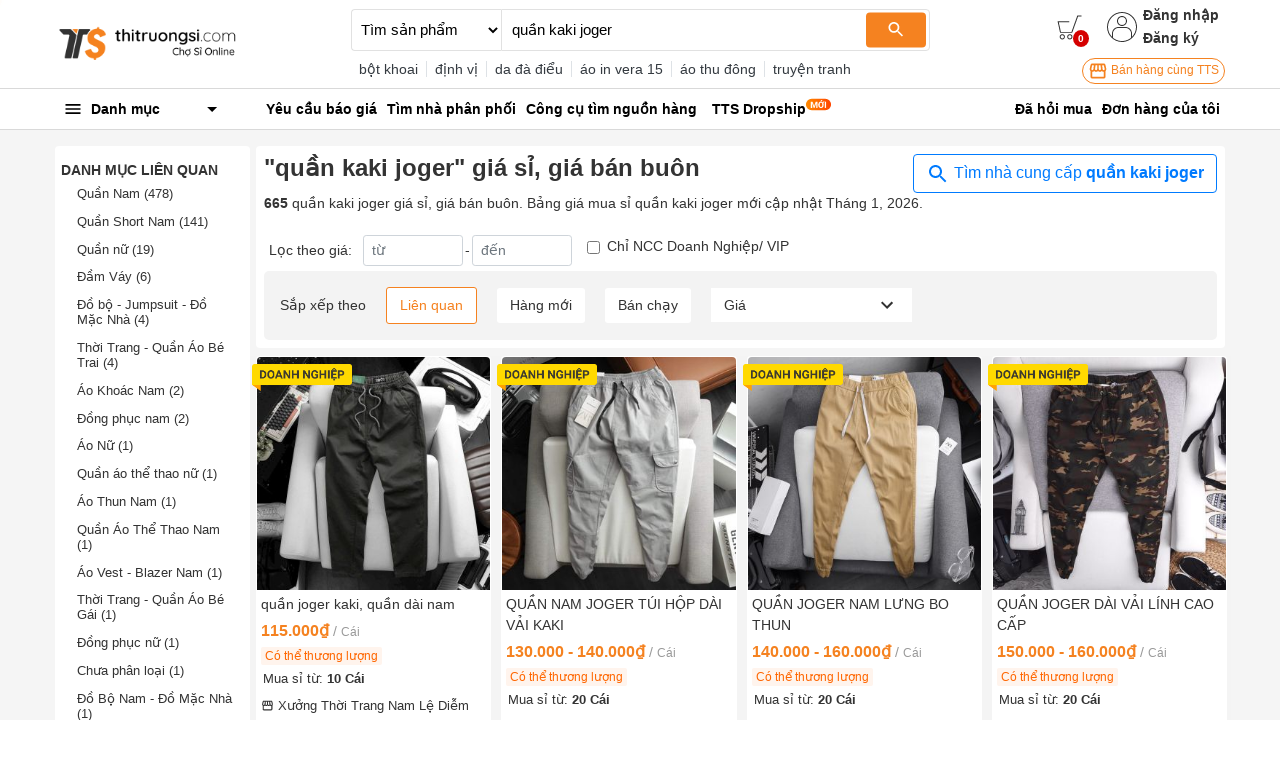

--- FILE ---
content_type: text/html; charset=utf-8
request_url: https://thitruongsi.com/product/search?keyword=qu%E1%BA%A7n%20kaki%20joger
body_size: 35034
content:
<!DOCTYPE html><html lang="vi"><head><meta charSet="utf-8"/><link rel="shortcut icon" href="/static/icons/favicon.png" type="image/png"/><meta name="viewport" content="width=device-width,initial-scale=1.0, maximum-scale=1.0, user-scalable=no"/><meta name="robots" content="index, follow"/><meta property="fb:app_id" content="681672047357236"/><meta property="og:type" content="website"/><meta name="twitter:card" content="app"/><meta name="twitter:site" content="@thitruongsi"/><meta name="twitter:creator" content="@thitruongsi"/><title>&quot;quần kaki joger&quot; giá sỉ, bán buôn Tháng 01, 2026 - Thị Trường Sỉ</title><link rel="canonical" href="https://thitruongsi.com/list/qu%e1%ba%a7n%20kaki%20joger"/><link rel="alternate" media="only screen and (max-width: 640px)" href="https://m.thitruongsi.com/list/qu%e1%ba%a7n%20kaki%20joger"/><meta name="title" content="&quot;quần kaki joger&quot; giá sỉ, bán buôn Tháng 01, 2026 - Thị Trường Sỉ"/><meta content="quần kaki joger giá sỉ (giá bán buôn). Nguồn hàng quần kaki joger được bán sỉ bởi các nhà cung cấp, đại lý trên Thị Trường Sỉ. Mua sỉ quần kaki joger online chỉ 1 click." name="description"/><meta property="og:image" content="https://og-image.thitruongsi.com/?title=qu%E1%BA%A7n%20kaki%20joger%20gi%C3%A1%20s%E1%BB%89%20-%20gi%C3%A1%20b%C3%A1n%20bu%C3%B4n&amp;description=Ngu%E1%BB%93n%20h%C3%A0ng%20qu%E1%BA%A7n%20kaki%20joger%20t%E1%BB%AB%20h%C3%A0ng%20ngh%C3%ACn%20nh%C3%A0%20cung%20c%E1%BA%A5p%20tr%C3%AAn%20to%C3%A0n%20qu%E1%BB%91c&amp;footer_text=665%20s%E1%BA%A3n%20ph%E1%BA%A9m&amp;images=https%3A%2F%2Fimgcdn.thitruongsi.com%2Ftts%2Frs%3Afill%3A320%3A320%3A1%3A1%2Fg%3Asm%2Fplain%2Ffile%3A%2F%2Fproduct%2F2024%2F11%2F02%2Fc2bb3fd0-98ec-11ef-95a1-0b00409054aa.jpg"/><meta name="next-head-count" content="15"/><link rel="preconnect" href="https://api.thitruongsi.com"/><link rel="dns-prefetch" href="https://api.thitruongsi.com"/><link rel="dns-prefetch" href="https://imgcdn.thitruongsi.com"/><link rel="dns-prefetch" href="https://icdn.thitruongsi.com"/><link rel="dns-prefetch" href="https://scdn.thitruongsi.com"/><link rel="manifest" href="/static/manifest.json"/><link rel="preload" href="https://s3.thitruongsi.com/static/d/PRODUCTION/1.0.0/_next/static/css/4a9a2bb1c390e198.css" as="style"/><link rel="stylesheet" href="https://s3.thitruongsi.com/static/d/PRODUCTION/1.0.0/_next/static/css/4a9a2bb1c390e198.css" data-n-g=""/><noscript data-n-css=""></noscript><script defer="" nomodule="" src="https://s3.thitruongsi.com/static/d/PRODUCTION/1.0.0/_next/static/chunks/polyfills-c67a75d1b6f99dc8.js"></script><script src="https://s3.thitruongsi.com/static/d/PRODUCTION/1.0.0/_next/static/chunks/webpack-affe08998d4341c6.js" defer=""></script><script src="https://s3.thitruongsi.com/static/d/PRODUCTION/1.0.0/_next/static/chunks/framework-24f92bfee5d1aea0.js" defer=""></script><script src="https://s3.thitruongsi.com/static/d/PRODUCTION/1.0.0/_next/static/chunks/main-ec0212110c50e9a7.js" defer=""></script><script src="https://s3.thitruongsi.com/static/d/PRODUCTION/1.0.0/_next/static/chunks/pages/_app-259609d441414487.js" defer=""></script><script src="https://s3.thitruongsi.com/static/d/PRODUCTION/1.0.0/_next/static/chunks/2852872c-d235e4d7000b69d7.js" defer=""></script><script src="https://s3.thitruongsi.com/static/d/PRODUCTION/1.0.0/_next/static/chunks/75fc9c18-55217e80064ded2b.js" defer=""></script><script src="https://s3.thitruongsi.com/static/d/PRODUCTION/1.0.0/_next/static/chunks/3718-8eaafb90dcf47b82.js" defer=""></script><script src="https://s3.thitruongsi.com/static/d/PRODUCTION/1.0.0/_next/static/chunks/5566-06407bd6d1d361a5.js" defer=""></script><script src="https://s3.thitruongsi.com/static/d/PRODUCTION/1.0.0/_next/static/chunks/3585-8b01909777b9f829.js" defer=""></script><script src="https://s3.thitruongsi.com/static/d/PRODUCTION/1.0.0/_next/static/chunks/7344-545cf5a5a125e04b.js" defer=""></script><script src="https://s3.thitruongsi.com/static/d/PRODUCTION/1.0.0/_next/static/chunks/5675-2013deb7030ca4f3.js" defer=""></script><script src="https://s3.thitruongsi.com/static/d/PRODUCTION/1.0.0/_next/static/chunks/1557-e0f0bff6ecaf1069.js" defer=""></script><script src="https://s3.thitruongsi.com/static/d/PRODUCTION/1.0.0/_next/static/chunks/7843-de2219b9a4876861.js" defer=""></script><script src="https://s3.thitruongsi.com/static/d/PRODUCTION/1.0.0/_next/static/chunks/2228-3c26f620c3116115.js" defer=""></script><script src="https://s3.thitruongsi.com/static/d/PRODUCTION/1.0.0/_next/static/chunks/2432-abd4f310a330d995.js" defer=""></script><script src="https://s3.thitruongsi.com/static/d/PRODUCTION/1.0.0/_next/static/chunks/pages/product/search-518470904e56fa79.js" defer=""></script><script src="https://s3.thitruongsi.com/static/d/PRODUCTION/1.0.0/_next/static/X3GOoPVIq40ilVewdF1gz/_buildManifest.js" defer=""></script><script src="https://s3.thitruongsi.com/static/d/PRODUCTION/1.0.0/_next/static/X3GOoPVIq40ilVewdF1gz/_ssgManifest.js" defer=""></script><style id="__jsx-473318330">.tts-header__search-submit.jsx-473318330{background-color:#f58220;color:#fff;border:none;border-radius:4px;}</style><style id="__jsx-3854056451">.as-pop.jsx-3854056451{position:absolute;right:0;top:20px;min-width:240px;background-color:#fff;z-index:30;-webkit-transform:translateY(20px) scaleZ(0);-ms-transform:translateY(20px) scaleZ(0);transform:translateY(20px) scaleZ(0);-webkit-transition:all 0.4s ease;transition:all 0.4s ease;opacity:0;display:-webkit-box;display:-webkit-flex;display:-ms-flexbox;display:flex;-webkit-flex-direction:column;-ms-flex-direction:column;flex-direction:column;}.as-pop__item.jsx-3854056451{padding:10px 0px;}.as.jsx-3854056451:hover .as-pop.jsx-3854056451{visibility:visible;opacity:1;-webkit-transform:translateY(20px) scaleX(1);-ms-transform:translateY(20px) scaleX(1);transform:translateY(20px) scaleX(1);background-color:#fff;padding:10px 15px;}.as-action.jsx-3854056451{background-color:transparent;border:0;font-weight:600;display:block;font-size:0.875rem;color:#333;}.as-action.jsx-3854056451:hover{color:#f58220;}</style><style id="__jsx-4085648011">.sh.jsx-4085648011{border-top:1px solid rgba(0,0,0,0.15);border-bottom:1px solid rgba(0,0,0,0.15);}.sh__item.jsx-4085648011{color:#000;padding:10px 5px;}.sh__item.new.jsx-4085648011{padding:10px;}.sh__item.jsx-4085648011:hover{-webkit-text-decoration:underline;text-decoration:underline;}</style><style id="__jsx-27064424">.notifi-pop.jsx-27064424{width:300px;background-color:#fff;border-radius:2px;max-height:500px;overflow-y:auto;}</style><style id="__jsx-3729414561">.growth-with-tts.jsx-3729414561{border:1px solid #f58220;border-radius:50px;padding:2px 5px 2px 5px;background:#fff;color:#f58220;font-size:0.75rem;}.tts-header.jsx-3729414561{background-color:#fff;}.tts-header__action{fill:#333;}.tts-header__action-badge.jsx-3729414561{background-color:#d50000;color:#fff;}</style><style id="__jsx-2864085344">.slide-in.jsx-2864085344{-webkit-animation:slideIn-jsx-2864085344 0.25s;animation:slideIn-jsx-2864085344 0.25s;}@-webkit-keyframes slideIn-jsx-2864085344{0%{bottom:0%;opacity:0;}100%{bottom:10%;opacity:1;}}@keyframes slideIn-jsx-2864085344{0%{bottom:0%;opacity:0;}100%{bottom:10%;opacity:1;}}.rfq-banner-widget.jsx-2864085344{background:#fff;position:fixed;bottom:10%;z-index:2000;left:60px;border-radius:12px;padding:16px;width:250px;}.rfq-banner-widget.jsx-2864085344 .title.jsx-2864085344{font-size:1.1rem;}</style><style id="__jsx-1063945466">p.jsx-1063945466{margin-bottom:0;}.filter.jsx-1063945466{background-color:rgb(243 243 243);padding:1rem;display:-webkit-box;display:-webkit-flex;display:-ms-flexbox;display:flex;-webkit-flex-wrap:wrap;-ms-flex-wrap:wrap;flex-wrap:wrap;-webkit-align-items:center;-webkit-box-align:center;-ms-flex-align:center;align-items:center;border-radius:5px;}.filter_btn.jsx-1063945466{margin-left:20px;padding:7px 13px;border-radius:3px;border:0;outline:none;background-color:#fff;font-size:14px;color:#333;}.filter_btn.active.jsx-1063945466{border:1px solid #f58220;color:#f58220;}.filter_price.jsx-1063945466{background-color:#fff;position:relative;font-size:14px;color:#333;padding:5px 13px;margin-left:20px;cursor:pointer;}.filter_price_pop.jsx-1063945466{display:none;background-color:#fff;z-index:100;position:absolute;bottom:-100;right:0;left:0;}.filter_price_pop.jsx-1063945466>div.jsx-1063945466:hover{color:#f58220;}.filter_price.jsx-1063945466:hover .filter_price_pop.jsx-1063945466{display:block;}</style><style id="__jsx-2558551375">.product-card-container.jsx-2558551375{display:block;-webkit-transition:-webkit-transform 0.2s ease-in-out;-webkit-transition:transform 0.2s ease-in-out;transition:transform 0.2s ease-in-out;border:1px solid transparent;width:100%;height:100%;background-color:#fff;border-radius:4px;display:-webkit-box;display:-webkit-flex;display:-ms-flexbox;display:flex;-webkit-flex-direction:column;-ms-flex-direction:column;flex-direction:column;}.product-card-container.jsx-2558551375:hover{-webkit-transform:translateY(-1px);-ms-transform:translateY(-1px);transform:translateY(-1px);box-shadow:0px 1px 4px rgba(0,0,0,0.1);}.product-card-image.jsx-2558551375{width:100%;position:relative;-webkit-flex-shrink:0;-ms-flex-negative:0;flex-shrink:0;}.product-card-img-sizer.jsx-2558551375{padding-top:100%;}.sponsored-label.jsx-2558551375{position:absolute;bottom:1px;right:1px;font-size:10px;background-color:#f1c40f;padding:1px 5px;color:#fff;border-radius:2px;}.product-card-label-container.jsx-2558551375{position:absolute;top:7px;left:-5px;right:0;z-index:3;}.product-card-img.jsx-2558551375{position:absolute;top:0;left:0;right:0;bottom:0;width:100%;border-radius:4px 4px 0 0;}.product-card-info.jsx-2558551375{padding:4px;display:-webkit-box;display:-webkit-flex;display:-ms-flexbox;display:flex;-webkit-flex-direction:column;-ms-flex-direction:column;flex-direction:column;-webkit-box-flex:1;-webkit-flex-grow:1;-ms-flex-positive:1;flex-grow:1;-webkit-flex-shrink:1;-ms-flex-negative:1;flex-shrink:1;}.product-card-title.jsx-2558551375{font-size:0.875rem;-webkit-line-clamp:2;display:-webkit-box;-webkit-box-orient:vertical;overflow:hidden;}.price-block.jsx-2558551375{margin:4px 0px;}.discount.jsx-2558551375{margin-left:5px;height:16px;font-size:12px;line-height:19px;text-align:center;padding:0 6px;color:#fff;background-color:#f60;border-radius:4px;white-space:nowrap;}.contact-text.jsx-2558551375{font-size:0.875rem;color:#333;font-weight:600;margin-top:4px;}.price.jsx-2558551375{font-size:1rem;color:#f58220;font-weight:600;}.splash.jsx-2558551375{margin:0 4px;color:#999999;font-size:0.875rem;}.unit.jsx-2558551375{font-size:0.75rem;color:#999999;}.better-prices.jsx-2558551375{display:inline-block;background:#fff4ed;color:#f60;height:18px;line-height:18px;padding:0 4px;font-size:12px;border-radius:2px;white-space:nowrap;}.min-order-quantity.jsx-2558551375{font-size:0.8rem;padding:0px 2px;color:#333333;}.min-order-quantity-value.jsx-2558551375{font-weight:600;}.shop-name.jsx-2558551375{font-size:0.8rem;overflow:hidden;display:-webkit-box;display:-webkit-flex;display:-ms-flexbox;display:flex;-webkit-align-items:center;-webkit-box-align:center;-ms-flex-align:center;align-items:center;color:#333333;margin-top:8px;}.shop-name-text.jsx-2558551375{-webkit-line-clamp:1;display:-webkit-box;-webkit-box-orient:vertical;overflow:hidden;}.province.jsx-2558551375{font-size:0.8rem;color:#999999;margin-top:4px;}.product-rating.jsx-2558551375{font-size:0.8rem;color:#333;margin-top:2px;}</style><style id="__jsx-1947333803">.rfq-cta.jsx-1947333803{padding:10px;margin:10px 0px;border:1px solid #ddd;border-radius:5px;display:-webkit-box;display:-webkit-flex;display:-ms-flexbox;display:flex;-webkit-align-items:center;-webkit-box-align:center;-ms-flex-align:center;align-items:center;font-size:1rem;}.rfq-cta__btn.jsx-1947333803{background:#fff;color:#f58220;border:1px solid #f58220;padding:4px 10px;border-radius:5px;}.rfq-cta__btn.jsx-1947333803:hover{background-color:#f58220;color:#fff;}.rfq-cta__btn.jsx-1947333803:focus{outline:none;}</style><style id="jss-server-side">.MuiSvgIcon-root {
  fill: currentColor;
  width: 1em;
  height: 1em;
  display: inline-block;
  font-size: 1.5rem;
  transition: fill 200ms cubic-bezier(0.4, 0, 0.2, 1) 0ms;
  flex-shrink: 0;
  user-select: none;
}
.MuiSvgIcon-colorPrimary {
  color: #3f51b5;
}
.MuiSvgIcon-colorSecondary {
  color: #f50057;
}
.MuiSvgIcon-colorAction {
  color: rgba(0, 0, 0, 0.54);
}
.MuiSvgIcon-colorError {
  color: #f44336;
}
.MuiSvgIcon-colorDisabled {
  color: rgba(0, 0, 0, 0.26);
}
.MuiSvgIcon-fontSizeInherit {
  font-size: inherit;
}
.MuiSvgIcon-fontSizeSmall {
  font-size: 1.25rem;
}
.MuiSvgIcon-fontSizeLarge {
  font-size: 2.1875rem;
}
.jss1:not(:last-child) {
  border-bottom: 1px solid rgba(0,0,0,.15);
}
.jss1:hover {
  background-color: rgba(0,0,0,.008);
}
.jss2 {
  color: rgba(0,0,0,.8);
  background-color: #fff;
}
.jss3 {
  width: 1rem;
  height: 1rem;
  margin-right: 0.2rem;
}</style></head><body><div id="__next" data-reactroot=""><style data-emotion-css="rtu90l">html{font-size:16px;}body{font-size:0.875rem;font-family:"Helvetica","Arial",sans-serif;color:#333;}button:focus{outline:none;}a{color:inherit;}a:hover{-webkit-text-decoration:none;text-decoration:none;color:#f58220;}ul{margin-bottom:0;}.clear{clear:both;}.text-tts{color:#f58220;}.text-1{font-size:0.813rem;}.text-2{font-size:1.250rem;}img{max-width:100%;height:auto;}@media (min-width:1200px){.container{max-width:75.000rem;}.container.large{max-width:100.000rem;}}div[class*="col-"]{padding-right:0.375rem;padding-left:0.375rem;}.MuiSvgIcon-root.app-icon{font-size:inherit;}.row{margin-right:-0.375rem;margin-left:-0.375rem;}.primary-btn{border:1px solid #f58220;background-color:#f58220;color:white;}.primary-btn:hover{border:1px solid #f58220;background-color:#ec7d1f;}.primary-btn.mall-btn{background-color:#d50000;border:1px solid #d50000;}.primary-btn-outline{border:1px solid #f58220;background-color:#fff;color:#f58220;}.primary-btn-outline:hover{border:1px solid #f58220;background-color:#ec7d1f;color:#fff;}.primary-btn-reverse{border:1px solid #f58220;background-color:#fff0e5;color:#f58220;}.primary-btn-reverse:hover{border:1px solid #f58220;background-color:#fff0e5;color:#f58220;}.primary-btn-reverse.mall-btn{background-color:#fff8f8;border:1px solid #d50000;color:#d50000;}.bg-main{background-color:#f58220;}.border-light2{border-color:#f4f4f4 !important;}.text-truncated{display:inline-block;white-space:nowrap;overflow:hidden;text-overflow:ellipsis;max-width:100%;}.line-thin{width:100%;height:2px;background:#f9f9f9;}.tooltip-inner-error{color:red;background-color:white;border:1px solid red;}.tooltip-arrow-error::before{border-top-color:red !important;}.breadcrumb-item{max-width:500px;max-height:20px;overflow:hidden;}small{font-size:0.8rem;}.ql-video{width:560px;height:315px;}.breadcrumb{background-color:#fafafa;}.breadcrumb-item + .breadcrumb-item::before{content:"›";}.bg-fff{background-color:#fff;}</style><div class="react-notification-root "><div class="notification-container-top-left"></div><div class="notification-container-top-right"></div><div class="notification-container-bottom-left"></div><div class="notification-container-bottom-right"></div><div class="notification-container-top-center"></div><div class="notification-container-center"><div class="center-inner"></div></div><div class="notification-container-bottom-center"></div></div><div class="" style="position:fixed;top:0;left:0;height:2px;background:transparent;z-index:99999999999;width:100%"><div class="" style="height:100%;background:#f58220;transition:all 500ms ease;width:0%"><div style="box-shadow:0 0 10px #f58220, 0 0 10px #f58220;width:5%;opacity:1;position:absolute;height:100%;transition:all 500ms ease;transform:rotate(3deg) translate(0px, -4px);left:-10rem"></div></div></div><script type="application/ld+json">{"@context":"https://schema.org","@type":"WebSite","name":"Thị Trường Sỉ","headline":"Thị Trường Sỉ","url":"https://thitruongsi.com/","potentialAction":{"@type":"SearchAction","target":"https://thitruongsi.com/product/search?keyword={search_term_string}","query-input":"required name=search_term_string"},"sameAs":["https://www.facebook.com/thitruongsi/","https://play.google.com/store/apps/details?id=com.tts.thitruongsi","https://apps.apple.com/vn/app/thi-truong-si-cho-si-online/id1042970426"]}</script><header class="jsx-3729414561 tts-header"><div class="jsx-3729414561 container"><div class="jsx-3729414561 row align-items-center"><div class="jsx-3729414561 col-md-3"><a href="/"><img src="/static/images/tts-logo.png" width="185" height="35" alt="Thị Trường Sỉ"/></a></div><div class="jsx-3729414561 col-md-5 col-lg-6 "><form class="jsx-473318330 tts-header__search"><select class="jsx-473318330"><option selected="" value="product" class="jsx-473318330">Tìm sản phẩm</option><option value="shop" class="jsx-473318330">Tìm nhà cung cấp</option></select><div class="jsx-473318330 tts-header__input position-relative w-100"><input type="text" placeholder="Bạn muốn tìm gì?" value="quần kaki joger" spellcheck="false" class="jsx-473318330"/><button class="jsx-473318330 tts-header__search-submit"><svg class="MuiSvgIcon-root MuiSvgIcon-fontSizeSmall" focusable="false" viewBox="0 0 24 24" aria-hidden="true"><path d="M15.5 14h-.79l-.28-.27C15.41 12.59 16 11.11 16 9.5 16 5.91 13.09 3 9.5 3S3 5.91 3 9.5 5.91 16 9.5 16c1.61 0 3.09-.59 4.23-1.57l.27.28v.79l5 4.99L20.49 19l-4.99-5zm-6 0C7.01 14 5 11.99 5 9.5S7.01 5 9.5 5 14 7.01 14 9.5 11.99 14 9.5 14z"></path></svg></button></div></form><div class="jsx-473318330 text-dark mt-2 tts-header__search-suggest text-truncate">...</div></div><div class="jsx-3729414561 col-md-4 col-lg-3 tts-header__user"><div style="color:rgb(32, 34, 35)" class="jsx-3729414561 d-flex justify-content-end align-items-center"><a title="Xem giỏ hàng" class="jsx-3729414561 position-relative" href="/order/cart.html"><svg width="25" height="25" version="1.1" xmlns="http://www.w3.org/2000/svg" viewBox="0 0 512 512" class="tts-header__action"><g><g><g><g><polygon points="311.2,365.5 63,365.5 11,126.7 250.7,126.7 250.7,146.5 36.5,146.5 79.9,345.7 296.3,345.7 416.2,11 501,11       501,31.9 431,31.9     "></polygon></g><g><g><path d="m262.4,501c-29.7,0-54.1-24-54.1-54.2 0-30.2 24.4-54.2 54.1-54.2s54.1,24 54.1,54.2c0,30.2-24.4,54.2-54.1,54.2zm0-87.6c-19.1,0-33.9,15.6-33.9,33.4 0,18.8 14.8,33.4 33.9,33.4s33.9-15.6 33.9-33.4c5.68434e-14-18.8-15.9-33.4-33.9-33.4z"></path></g><g><path d="m108.6,501c-29.7,0-54.1-24-54.1-54.2 0-30.2 24.4-54.2 54.1-54.2s54.1,24 54.1,54.2c0,30.2-24.4,54.2-54.1,54.2zm0-87.6c-19.1,0-33.9,15.6-33.9,33.4 0,18.8 14.8,33.4 33.9,33.4s33.9-15.6 33.9-33.4c-1-18.8-15.9-33.4-33.9-33.4z"></path></g></g></g></g></g></svg><span style="bottom:-7px;right:-7px" class="jsx-3729414561 tts-header__action-badge">0</span></a><div class="jsx-3854056451 d-flex align-items-center as position-relative"><svg height="30" viewBox="0 0 480 480" width="30" xmlns="http://www.w3.org/2000/svg" class="tts-header__action"><path d="m240 0c-132.546875 0-240 107.453125-240 240s107.453125 240 240 240c7.230469 0 14.433594-.324219 21.601562-.96875 6.664063-.597656 13.269532-1.511719 19.824219-2.65625l2.519531-.445312c121.863282-22.742188 206.359376-134.550782 194.960938-257.996094-11.398438-123.445313-114.9375-217.8945315-238.90625-217.933594zm-19.28125 463.152344h-.566406c-6.222656-.550782-12.398438-1.382813-18.519532-2.449219-.351562-.0625-.703124-.101563-1.046874-.167969-5.984376-1.070312-11.90625-2.398437-17.769532-3.949218l-1.417968-.363282c-5.71875-1.550781-11.375-3.351562-16.949219-5.351562-.578125-.207032-1.160157-.390625-1.738281-.605469-5.464844-2.007813-10.832032-4.257813-16.117188-6.691406-.65625-.292969-1.3125-.574219-1.96875-.886719-5.183594-2.398438-10.265625-5.101562-15.25-7.945312-.703125-.398438-1.414062-.796876-2.117188-1.191407-4.90625-2.863281-9.699218-5.933593-14.402343-9.175781-.710938-.496094-1.429688-.976562-2.136719-1.472656-4.621094-3.277344-9.125-6.757813-13.511719-10.398438l-1.207031-1.054687v-67.449219c.058594-48.578125 39.421875-87.941406 88-88h112c48.578125.058594 87.941406 39.421875 88 88v67.457031l-1.0625.886719c-4.472656 3.734375-9.0625 7.265625-13.777344 10.601562-.625.4375-1.257812.855469-1.878906 1.285157-4.757812 3.304687-9.632812 6.414062-14.625 9.335937-.625.363282-1.265625.707032-1.886719 1.066406-5.058593 2.878907-10.203125 5.597657-15.449219 8.046876-.601562.28125-1.207031.542968-1.816406.800781-5.328125 2.457031-10.742187 4.71875-16.246094 6.742187-.546874.203125-1.097656.378906-1.601562.570313-5.601562 2.007812-11.28125 3.824219-17.03125 5.382812l-1.378906.34375c-5.871094 1.550781-11.796875 2.886719-17.789063 3.960938-.34375.0625-.6875.105469-1.03125.160156-6.128906 1.070313-12.3125 1.902344-18.539062 2.457031h-.566407c-6.398437.550782-12.800781.847656-19.28125.847656-6.480468 0-12.933593-.242187-19.320312-.792968zm179.28125-66.527344v-52.625c-.066406-57.410156-46.589844-103.933594-104-104h-112c-57.410156.066406-103.933594 46.589844-104 104v52.617188c-86.164062-87.941407-85.203125-228.9375 2.148438-315.699219 87.351562-86.757813 228.351562-86.757813 315.703124 0 87.351563 86.761719 88.3125 227.757812 2.148438 315.699219zm0 0"></path><path d="m240 64c-44.183594 0-80 35.816406-80 80s35.816406 80 80 80 80-35.816406 80-80c-.046875-44.164062-35.835938-79.953125-80-80zm0 144c-35.347656 0-64-28.652344-64-64s28.652344-64 64-64 64 28.652344 64 64c-.039062 35.328125-28.671875 63.960938-64 64zm0 0"></path></svg><div class="jsx-3854056451 align-self-center login-register"><button class="jsx-3854056451 as-action">Đăng nhập</button><a class="jsx-3854056451" href="/user/register"><button class="jsx-3854056451 as-action">Đăng ký</button></a></div></div></div><div class="jsx-3729414561 d-flex justify-content-end mt-2"><a target="_blank" href="https://go.thitruongsi.com/FtcfB" class="jsx-3729414561 growth-with-tts"><svg class="MuiSvgIcon-root MuiSvgIcon-fontSizeSmall" focusable="false" viewBox="0 0 24 24" aria-hidden="true"><path d="M21.9 8.89l-1.05-4.37c-.22-.9-1-1.52-1.91-1.52H5.05c-.9 0-1.69.63-1.9 1.52L2.1 8.89c-.24 1.02-.02 2.06.62 2.88.08.11.19.19.28.29V19c0 1.1.9 2 2 2h14c1.1 0 2-.9 2-2v-6.94c.09-.09.2-.18.28-.28.64-.82.87-1.87.62-2.89zm-2.99-3.9l1.05 4.37c.1.42.01.84-.25 1.17-.14.18-.44.47-.94.47-.61 0-1.14-.49-1.21-1.14L16.98 5l1.93-.01zM13 5h1.96l.54 4.52c.05.39-.07.78-.33 1.07-.22.26-.54.41-.95.41-.67 0-1.22-.59-1.22-1.31V5zM8.49 9.52L9.04 5H11v4.69c0 .72-.55 1.31-1.29 1.31-.34 0-.65-.15-.89-.41-.25-.29-.37-.68-.33-1.07zm-4.45-.16L5.05 5h1.97l-.58 4.86c-.08.65-.6 1.14-1.21 1.14-.49 0-.8-.29-.93-.47-.27-.32-.36-.75-.26-1.17zM5 19v-6.03c.08.01.15.03.23.03.87 0 1.66-.36 2.24-.95.6.6 1.4.95 2.31.95.87 0 1.65-.36 2.23-.93.59.57 1.39.93 2.29.93.84 0 1.64-.35 2.24-.95.58.59 1.37.95 2.24.95.08 0 .15-.02.23-.03V19H5z"></path></svg> Bán hàng cùng TTS</a></div></div></div></div></header><nav class="jsx-4085648011 sh"><div class="jsx-4085648011 container"><div class="jsx-4085648011 row align-items-center"><div class="jsx-4085648011 col-md-2"><div><style data-emotion-css="1bgcuvk">.css-1bgcuvk{display:-webkit-box;display:-webkit-flex;display:-ms-flexbox;display:flex;-webkit-flex-direction:row;-ms-flex-direction:row;flex-direction:row;-webkit-align-items:center;-webkit-box-align:center;-ms-flex-align:center;align-items:center;padding:0.313rem 0.500rem;color:black;height:2.500rem;font-weight:bold;border-top-left-radius:0.250rem;border-top-right-radius:0.250rem;cursor:pointer;-webkit-user-select:none;-moz-user-select:none;-ms-user-select:none;user-select:none;}.css-1bgcuvk svg{margin-right:0.500rem;}</style><div class="css-1bgcuvk"><svg class="MuiSvgIcon-root app-icon" focusable="false" viewBox="0 0 24 24" aria-hidden="true" style="font-size:1.250rem"><path d="M3 18h18v-2H3v2zm0-5h18v-2H3v2zm0-7v2h18V6H3z"></path></svg><span>Danh mục</span><svg class="MuiSvgIcon-root app-icon" focusable="false" viewBox="0 0 24 24" aria-hidden="true" style="font-size:1.500rem;margin-left:auto"><path d="M7 10l5 5 5-5z"></path></svg></div><style data-emotion-css="1kqa2kc">.css-1kqa2kc{padding:0.500rem 0;background-color:white;position:absolute;z-index:10;box-shadow:-3px 1px 5px #e7e7e7;border:1px solid #ddd;display:none;}</style><div class="css-1kqa2kc"><style data-emotion-css="qyxpw0">.css-qyxpw0{width:100%;display:-webkit-box;display:-webkit-flex;display:-ms-flexbox;display:flex;-webkit-flex-direction:column;-ms-flex-direction:column;flex-direction:column;}.css-qyxpw0 .singleParent{padding:4px 0.500rem;}.css-qyxpw0 .singleParent > a{padding:0.313rem 0;display:-webkit-box;display:-webkit-flex;display:-ms-flexbox;display:flex;-webkit-flex-direction:row;-ms-flex-direction:row;flex-direction:row;-webkit-align-items:center;-webkit-box-align:center;-ms-flex-align:center;align-items:center;font-size:0.813rem;}.css-qyxpw0 .singleParent > a img{width:1.000rem;height:1.000rem;margin-right:0.500rem;}.css-qyxpw0 .singleParent:hover{box-shadow:-3px 1px 5px #e7e7e7;border-right:5px solid #fff;z-index:999;}.css-qyxpw0 .child{white-space:nowrap;overflow:hidden;position:absolute;z-index:10;top:0;max-width:56.250rem;min-width:56.250rem;width:auto;display:none;background-color:white;padding:1.000rem;border-radius:0.500rem;box-shadow:0 1px 10px rgba(0,0,0,0.12);font-size:0.813rem;}.css-qyxpw0 .child .categoryName{font-size:0.875rem;font-weight:bold;}.css-qyxpw0 .child .categoryContent{float:left;width:14.375rem;margin-right:2.000rem;padding:0.500rem 0;}</style><div class="css-qyxpw0"></div></div></div></div><div class="jsx-4085648011 col"><ul style="color:rgb(32, 34, 35)" class="jsx-4085648011 list-unstyled"><li class="jsx-4085648011 float-left position-relative sh__item-container"><a rel="" class="jsx-4085648011 sh__item position-relative " href="/yeu-cau-bao-gia"><b class="jsx-4085648011">Yêu cầu báo giá</b></a></li><li class="jsx-4085648011 float-left position-relative sh__item-container"><a rel="" class="jsx-4085648011 sh__item position-relative " href="/tim-nha-phan-phoi"><b class="jsx-4085648011">Tìm nhà phân phối</b></a></li><li class="jsx-4085648011 float-left position-relative sh__item-container"><a rel="nofollow" class="jsx-4085648011 sh__item position-relative " href="https://go.thitruongsi.com/ulrKi"><b class="jsx-4085648011">Công cụ tìm nguồn hàng</b></a></li><li class="jsx-4085648011 float-left position-relative sh__item-container"><a rel="nofollow" class="jsx-4085648011 sh__item position-relative new" href="https://dropship.thitruongsi.com?utm_source=thitruongsi_home"><b class="jsx-4085648011">TTS Dropship</b><img src="/static/images/svg/new-icon.svg" alt="new-icon" style="position:absolute;top:1px;right:-15px;width:25px;height:25px" class="jsx-4085648011"/></a><span class="jsx-4085648011 mr-3"></span></li></ul></div><div class="jsx-4085648011 col-md-3 text-right"><a rel="nofollow" class="jsx-4085648011 sh__item" href="/tickets/list.html"><b class="jsx-4085648011">Đã hỏi mua</b></a><a rel="nofollow" class="jsx-4085648011 sh__item" href="/order/list.html"><b class="jsx-4085648011">Đơn hàng của tôi</b></a></div></div></div></nav><style data-emotion-css="v2x2hb">.css-v2x2hb{background-color:#f5f5f5;}</style><div class="css-v2x2hb"><style data-emotion-css="mfx6a6">.css-mfx6a6{padding-top:1.000rem;}</style><div class="css-mfx6a6 container"><div class="jsx-2864085344 rfq-banner-widget shadow d-none"><div class="jsx-2864085344"><strong class="jsx-2864085344 title">Chưa tìm thấy sản phẩm phù hợp?</strong><p class="jsx-2864085344 mt-2">Hãy để lại thông tin sản phẩm mà bạn đang tìm, các nhà cung cấp sẽ báo giá cho bạn</p><a class="jsx-2864085344 btn primary-btn text-white w-100" href="/yeu-cau-bao-gia/gui-yeu-cau?ref=search_banner">Gửi yêu cầu ngay</a></div></div><div class="m-0 row"><div class="bg-fff rounded col-sm-4 col-md-3 col-lg-2"><style data-emotion-css="p0w7nz">.css-p0w7nz{margin-top:1.000rem;}</style><div class="css-p0w7nz"><div class="mb-4"><div class="font-weight-bold mb-2 text-uppercase"><style data-emotion-css="4costh">.css-4costh{font-weight:700;font-size:0.875rem;}</style><h2 class="css-4costh">Danh mục liên quan</h2></div><style data-emotion-css="1fnsx93">.css-1fnsx93{list-style:none;padding-left:1.000rem;padding-right:0.500rem;font-size:0.813rem;}</style><ul class="css-1fnsx93"><style data-emotion-css="1h0vpns">.css-1h0vpns{margin-bottom:0.8rem;color:inherit;}</style><li class="css-1h0vpns"><style data-emotion-css="1pxrnwa">.css-1pxrnwa{font-size:0.813rem;}</style><h3 class="css-1pxrnwa"><a href="/product/search?filter_category_lv2=5779d242d54542b512000000&amp;keyword=qu%E1%BA%A7n%20kaki%20joger">Quần Nam<!-- --> <!-- -->(478)</a></h3></li><li class="css-1h0vpns"><h3 class="css-1pxrnwa"><a href="/product/search?filter_category_lv2=5779d48ad54542df13000000&amp;keyword=qu%E1%BA%A7n%20kaki%20joger">Quần Short Nam<!-- --> <!-- -->(141)</a></h3></li><li class="css-1h0vpns"><h3 class="css-1pxrnwa"><a href="/product/search?filter_category_lv2=5779c839d545424e0e000000&amp;keyword=qu%E1%BA%A7n%20kaki%20joger">Quần nữ<!-- --> <!-- -->(19)</a></h3></li><li class="css-1h0vpns"><h3 class="css-1pxrnwa"><a href="/product/search?filter_category_lv2=5779c3c0d545420d0c00000b&amp;keyword=qu%E1%BA%A7n%20kaki%20joger">Đầm Váy<!-- --> <!-- -->(6)</a></h3></li><li class="css-1h0vpns"><h3 class="css-1pxrnwa"><a href="/product/search?filter_category_lv2=5779c6a3d545428a0d000000&amp;keyword=qu%E1%BA%A7n%20kaki%20joger">Đồ bộ - Jumpsuit - Đồ Mặc Nhà<!-- --> <!-- -->(4)</a></h3></li><li class="css-1h0vpns"><h3 class="css-1pxrnwa"><a href="/product/search?filter_category_lv2=5779db9fd54542fb01000000&amp;keyword=qu%E1%BA%A7n%20kaki%20joger">Thời Trang - Quần Áo Bé Trai<!-- --> <!-- -->(4)</a></h3></li><li class="css-1h0vpns"><h3 class="css-1pxrnwa"><a href="/product/search?filter_category_lv2=5779d0d6d545421a12000000&amp;keyword=qu%E1%BA%A7n%20kaki%20joger">Áo Khoác Nam<!-- --> <!-- -->(2)</a></h3></li><li class="css-1h0vpns"><h3 class="css-1pxrnwa"><a href="/product/search?filter_category_lv2=598c2c1a75e22c0adfbef69e&amp;keyword=qu%E1%BA%A7n%20kaki%20joger">Đồng phục nam<!-- --> <!-- -->(2)</a></h3></li><li class="css-1h0vpns"><h3 class="css-1pxrnwa"><a href="/product/search?filter_category_lv2=5779c519d54542b90c000000&amp;keyword=qu%E1%BA%A7n%20kaki%20joger">Áo Nữ<!-- --> <!-- -->(1)</a></h3></li><li class="css-1h0vpns"><h3 class="css-1pxrnwa"><a href="/product/search?filter_category_lv2=5779c8e4d54542910e000001&amp;keyword=qu%E1%BA%A7n%20kaki%20joger">Quần áo thể thao nữ<!-- --> <!-- -->(1)</a></h3></li><li class="css-1h0vpns"><h3 class="css-1pxrnwa"><a href="/product/search?filter_category_lv2=5779d114d545423112000000&amp;keyword=qu%E1%BA%A7n%20kaki%20joger">Áo Thun Nam<!-- --> <!-- -->(1)</a></h3></li><li class="css-1h0vpns"><h3 class="css-1pxrnwa"><a href="/product/search?filter_category_lv2=5779d355d545424613000000&amp;keyword=qu%E1%BA%A7n%20kaki%20joger">Quần Áo Thể Thao Nam<!-- --> <!-- -->(1)</a></h3></li><li class="css-1h0vpns"><h3 class="css-1pxrnwa"><a href="/product/search?filter_category_lv2=5779d4d0d545420a14000000&amp;keyword=qu%E1%BA%A7n%20kaki%20joger">Áo Vest - Blazer Nam<!-- --> <!-- -->(1)</a></h3></li><li class="css-1h0vpns"><h3 class="css-1pxrnwa"><a href="/product/search?filter_category_lv2=5779db70d54542d901000000&amp;keyword=qu%E1%BA%A7n%20kaki%20joger">Thời Trang - Quần Áo Bé Gái<!-- --> <!-- -->(1)</a></h3></li><li class="css-1h0vpns"><h3 class="css-1pxrnwa"><a href="/product/search?filter_category_lv2=598c28b6f6c15f0a807cc244&amp;keyword=qu%E1%BA%A7n%20kaki%20joger">Đồng phục nữ<!-- --> <!-- -->(1)</a></h3></li><li class="css-1h0vpns"><h3 class="css-1pxrnwa"><a href="/product/search?filter_category_lv2=5c175bd511d7a84666d547bf&amp;keyword=qu%E1%BA%A7n%20kaki%20joger">Chưa phân loại<!-- --> <!-- -->(1)</a></h3></li><li class="css-1h0vpns"><h3 class="css-1pxrnwa"><a href="/product/search?filter_category_lv2=606a84a7184640069bdedba1&amp;keyword=qu%E1%BA%A7n%20kaki%20joger">Đồ Bộ Nam - Đồ Mặc Nhà<!-- --> <!-- -->(1)</a></h3></li></ul></div><div class="mb-4"><div class="font-weight-bold mb-2 text-uppercase"><h2 class="css-4costh">Theo nơi bán</h2></div><ul class="css-1fnsx93"><li class="css-1h0vpns"><h3 class="css-1pxrnwa"><a href="/product/search?filter_province=tp-ho-chi-minh&amp;keyword=qu%E1%BA%A7n%20kaki%20joger">TP Hồ Chí Minh<!-- --> <!-- -->(603)</a></h3></li><li class="css-1h0vpns"><h3 class="css-1pxrnwa"><a href="/product/search?filter_province=ha-noi&amp;keyword=qu%E1%BA%A7n%20kaki%20joger">Hà Nội<!-- --> <!-- -->(52)</a></h3></li><li class="css-1h0vpns"><h3 class="css-1pxrnwa"><a href="/product/search?filter_province=tp-can-tho&amp;keyword=qu%E1%BA%A7n%20kaki%20joger">TP Cần Thơ<!-- --> <!-- -->(3)</a></h3></li><li class="css-1h0vpns"><h3 class="css-1pxrnwa"><a href="/product/search?filter_province=khanh-hoa&amp;keyword=qu%E1%BA%A7n%20kaki%20joger">Khánh Hòa<!-- --> <!-- -->(2)</a></h3></li><li class="css-1h0vpns"><h3 class="css-1pxrnwa"><a href="/product/search?filter_province=binh-dinh&amp;keyword=qu%E1%BA%A7n%20kaki%20joger">Bình Định<!-- --> <!-- -->(1)</a></h3></li><li class="css-1h0vpns"><h3 class="css-1pxrnwa"><a href="/product/search?filter_province=ha-nam&amp;keyword=qu%E1%BA%A7n%20kaki%20joger">Hà Nam<!-- --> <!-- -->(1)</a></h3></li><li class="css-1h0vpns"><h3 class="css-1pxrnwa"><a href="/product/search?filter_province=lao-cai&amp;keyword=qu%E1%BA%A7n%20kaki%20joger">Lào Cai<!-- --> <!-- -->(1)</a></h3></li><li class="css-1h0vpns"><h3 class="css-1pxrnwa"><a href="/product/search?filter_province=nam-dinh&amp;keyword=qu%E1%BA%A7n%20kaki%20joger">Nam Định<!-- --> <!-- -->(1)</a></h3></li><li class="css-1h0vpns"><h3 class="css-1pxrnwa"><a href="/product/search?filter_province=ninh-binh&amp;keyword=qu%E1%BA%A7n%20kaki%20joger">Ninh Bình<!-- --> <!-- -->(1)</a></h3></li></ul></div></div></div><div class="pr-0 col-sm-8 col-md-9 col-lg-10"><div class="bg-fff rounded p-2 mb-2"><div class="d-flex"><style data-emotion-css="1xd0k2c">.css-1xd0k2c{font-size:1.500rem;font-weight:600;}</style><h1 class="css-1xd0k2c">&quot;<!-- -->quần kaki joger<!-- -->&quot; giá sỉ, giá bán buôn</h1><div class="ml-auto"><a class="btn btn-outline-primary btn-outlined" href="/shop/search?keyword=qu%E1%BA%A7n%20kaki%20joger"><svg class="MuiSvgIcon-root" focusable="false" viewBox="0 0 24 24" aria-hidden="true"><path d="M15.5 14h-.79l-.28-.27C15.41 12.59 16 11.11 16 9.5 16 5.91 13.09 3 9.5 3S3 5.91 3 9.5 5.91 16 9.5 16c1.61 0 3.09-.59 4.23-1.57l.27.28v.79l5 4.99L20.49 19l-4.99-5zm-6 0C7.01 14 5 11.99 5 9.5S7.01 5 9.5 5 14 7.01 14 9.5 11.99 14 9.5 14z"></path></svg> Tìm nhà cung cấp<!-- --> <b>quần kaki joger</b></a></div></div><p><strong>665</strong> <!-- -->quần kaki joger giá sỉ, giá bán buôn. Bảng giá mua sỉ quần kaki joger mới cập nhật Tháng 1, 2026.</p><div class="jsx-1063945466 d-flex align-items-center"><style data-emotion-css="t3iyiw">.css-t3iyiw{position:relative;z-index:2;padding:0.250rem;display:-webkit-box;display:-webkit-flex;display:-ms-flexbox;display:flex;border:1px solid transparent;-webkit-flex-direction:row;-ms-flex-direction:row;flex-direction:row;-webkit-align-items:center;-webkit-box-align:center;-ms-flex-align:center;align-items:center;width:-webkit-fit-content;width:-moz-fit-content;width:fit-content;}.css-t3iyiw button{display:none;}</style><div class="jsx-1063945466 css-t3iyiw"><style data-emotion-css="h5f9yo">.css-h5f9yo{margin-right:0.250rem;width:5.625rem;}</style><div class="jsx-1063945466 css-h5f9yo">Lọc theo giá:</div><style data-emotion-css="18evo1i">.css-18evo1i{width:6.250rem;}</style><input type="number" placeholder="từ" class="css-18evo1i form-control-sm form-control"/><style data-emotion-css="i9u77s">.css-i9u77s{padding-left:0.125rem;padding-right:0.125rem;}</style><div class="jsx-1063945466 css-i9u77s">-</div><input type="number" placeholder="đến" class="css-18evo1i form-control-sm form-control"/><style data-emotion-css="1cvn7av">.css-1cvn7av{margin-left:0.125rem;}</style><button type="button" class="primary-btn css-1cvn7av btn btn-secondary btn-sm">Lọc</button></div><style data-emotion-css="ef68sv">.css-ef68sv{margin-left:1.875rem;}</style><div class="jsx-1063945466 css-ef68sv"><label class=""><input type="checkbox" name="onlyPaid" class="form-check-input"/> <!-- -->Chỉ NCC Doanh Nghiệp/ VIP</label></div></div><div class="jsx-1063945466 filter"><p class="jsx-1063945466">Sắp xếp theo</p><a class="jsx-1063945466 filter_btn active" href="/product/search?keyword=qu%E1%BA%A7n+kaki+joger&amp;sort_by=_score&amp;offset=0&amp;page=1">Liên quan</a><a class="jsx-1063945466 filter_btn " href="/product/search?keyword=qu%E1%BA%A7n+kaki+joger&amp;sort_by=created_at&amp;offset=0&amp;page=1">Hàng mới</a><a class="jsx-1063945466 filter_btn " href="/product/search?keyword=qu%E1%BA%A7n+kaki+joger&amp;sort_by=total_sales&amp;offset=0&amp;page=1">Bán chạy</a><div class="jsx-1063945466 filter_price "><div style="width:175px;display:flex;align-items:center;justify-content:space-between" class="jsx-1063945466">Giá<!-- --> <svg class="MuiSvgIcon-root" focusable="false" viewBox="0 0 24 24" aria-hidden="true"><path d="M16.59 8.59L12 13.17 7.41 8.59 6 10l6 6 6-6z"></path></svg></div><div class="jsx-1063945466 filter_price_pop shadow"><div class="jsx-1063945466 px-2 py-3 border-bottom d-flex align-items-center justify-content-between"><span class="jsx-1063945466">Từ thấp đến cao</span></div><div class="jsx-1063945466 px-2 py-3 d-flex align-items-center justify-content-between"><span class="jsx-1063945466">Từ cao đến thấp</span></div></div></div></div></div><style data-emotion-css="13xro24">.css-13xro24{margin-bottom:2.000rem;}</style><div class="css-13xro24"><div style="background-color:#f4f4f4" class="row"><div class="pr-1 mb-2 col-sm-4 col-md-3 col-lg-3"><a class="jsx-2558551375 product-card-container" href="/quan-joger-kaki-quan-dai-nam-2453429.html"><div class="jsx-2558551375 product-card-image"><div class="jsx-2558551375 product-card-img-sizer"></div><img src="https://imgcdn.thitruongsi.com/tts/rs:fill:320:320:1:1/g:sm/plain/file://product/2024/11/02/c2bb3fd0-98ec-11ef-95a1-0b00409054aa.jpg" alt="quần joger kaki, quần dài nam" class="jsx-2558551375 product-card-img"/><div class="jsx-2558551375 product-card-label-container"><img src="https://imgcdn.thitruongsi.com/tts/rs:fill:375:0:1:1/g:sm/plain/https://files.thitruongsi.com/assets/DoanhNghiep-Tag.png" width="100" height="25" alt="Doanh Nghiệp" class="jsx-2558551375"/></div></div><div class="jsx-2558551375 product-card-info"><div class="jsx-2558551375 product-card-title">quần joger kaki, quần dài nam</div><div class="jsx-2558551375 price-block"><span class="jsx-2558551375 price">115.000₫</span><span class="jsx-2558551375 splash">/</span><span class="jsx-2558551375 unit">Cái</span></div><div class="jsx-2558551375 better-prices mb-1 align-self-start">Có thể thương lượng</div><div class="jsx-2558551375 min-order-quantity"><span class="jsx-2558551375 min-order-quantity-label">Mua sỉ từ:</span> <span class="jsx-2558551375 min-order-quantity-value">10<!-- --> <!-- -->Cái</span></div><div class="jsx-2558551375 shop-name"><svg class="MuiSvgIcon-root MuiSvgIcon-fontSizeInherit" focusable="false" viewBox="0 0 24 24" aria-hidden="true"><path d="M21.9 8.89l-1.05-4.37c-.22-.9-1-1.52-1.91-1.52H5.05c-.9 0-1.69.63-1.9 1.52L2.1 8.89c-.24 1.02-.02 2.06.62 2.88.08.11.19.19.28.29V19c0 1.1.9 2 2 2h14c1.1 0 2-.9 2-2v-6.94c.09-.09.2-.18.28-.28.64-.82.87-1.87.62-2.89zm-2.99-3.9l1.05 4.37c.1.42.01.84-.25 1.17-.14.18-.44.47-.94.47-.61 0-1.14-.49-1.21-1.14L16.98 5l1.93-.01zM13 5h1.96l.54 4.52c.05.39-.07.78-.33 1.07-.22.26-.54.41-.95.41-.67 0-1.22-.59-1.22-1.31V5zM8.49 9.52L9.04 5H11v4.69c0 .72-.55 1.31-1.29 1.31-.34 0-.65-.15-.89-.41-.25-.29-.37-.68-.33-1.07zm-4.45-.16L5.05 5h1.97l-.58 4.86c-.08.65-.6 1.14-1.21 1.14-.49 0-.8-.29-.93-.47-.27-.32-.36-.75-.26-1.17zM5 19v-6.03c.08.01.15.03.23.03.87 0 1.66-.36 2.24-.95.6.6 1.4.95 2.31.95.87 0 1.65-.36 2.23-.93.59.57 1.39.93 2.29.93.84 0 1.64-.35 2.24-.95.58.59 1.37.95 2.24.95.08 0 .15-.02.23-.03V19H5z"></path></svg> <div class="jsx-2558551375 shop-name-text ml-1">Xưởng Thời Trang Nam Lệ Diễm</div></div><div class="jsx-2558551375 mt-auto"><div class="jsx-2558551375 province d-flex justify-content-between"><div class="jsx-2558551375">TP Hồ Chí Minh</div></div></div></div></a></div><div class="pr-1 mb-2 col-sm-4 col-md-3 col-lg-3"><a class="jsx-2558551375 product-card-container" href="/quan-nam-joger-tui-hop-dai-vai-kaki-1892595.html"><div class="jsx-2558551375 product-card-image"><div class="jsx-2558551375 product-card-img-sizer"></div><img src="https://imgcdn.thitruongsi.com/tts/rs:fill:320:320:1:1/g:sm/plain/file://product/2021/07/23/0aa92f60-eb6b-11eb-8ea0-b983652903f5.jpg" alt="QUẦN NAM JOGER TÚI HỘP DÀI VẢI KAKI" class="jsx-2558551375 product-card-img"/><div class="jsx-2558551375 product-card-label-container"><img src="https://imgcdn.thitruongsi.com/tts/rs:fill:375:0:1:1/g:sm/plain/https://files.thitruongsi.com/assets/DoanhNghiep-Tag.png" width="100" height="25" alt="Doanh Nghiệp" class="jsx-2558551375"/></div></div><div class="jsx-2558551375 product-card-info"><div class="jsx-2558551375 product-card-title">QUẦN NAM JOGER TÚI HỘP DÀI VẢI KAKI</div><div class="jsx-2558551375 price-block"><span class="jsx-2558551375 price">130.000 - 140.000₫</span><span class="jsx-2558551375 splash">/</span><span class="jsx-2558551375 unit">Cái</span></div><div class="jsx-2558551375 better-prices mb-1 align-self-start">Có thể thương lượng</div><div class="jsx-2558551375 min-order-quantity"><span class="jsx-2558551375 min-order-quantity-label">Mua sỉ từ:</span> <span class="jsx-2558551375 min-order-quantity-value">20<!-- --> <!-- -->Cái</span></div><div class="jsx-2558551375 shop-name"><svg class="MuiSvgIcon-root MuiSvgIcon-fontSizeInherit" focusable="false" viewBox="0 0 24 24" aria-hidden="true"><path d="M21.9 8.89l-1.05-4.37c-.22-.9-1-1.52-1.91-1.52H5.05c-.9 0-1.69.63-1.9 1.52L2.1 8.89c-.24 1.02-.02 2.06.62 2.88.08.11.19.19.28.29V19c0 1.1.9 2 2 2h14c1.1 0 2-.9 2-2v-6.94c.09-.09.2-.18.28-.28.64-.82.87-1.87.62-2.89zm-2.99-3.9l1.05 4.37c.1.42.01.84-.25 1.17-.14.18-.44.47-.94.47-.61 0-1.14-.49-1.21-1.14L16.98 5l1.93-.01zM13 5h1.96l.54 4.52c.05.39-.07.78-.33 1.07-.22.26-.54.41-.95.41-.67 0-1.22-.59-1.22-1.31V5zM8.49 9.52L9.04 5H11v4.69c0 .72-.55 1.31-1.29 1.31-.34 0-.65-.15-.89-.41-.25-.29-.37-.68-.33-1.07zm-4.45-.16L5.05 5h1.97l-.58 4.86c-.08.65-.6 1.14-1.21 1.14-.49 0-.8-.29-.93-.47-.27-.32-.36-.75-.26-1.17zM5 19v-6.03c.08.01.15.03.23.03.87 0 1.66-.36 2.24-.95.6.6 1.4.95 2.31.95.87 0 1.65-.36 2.23-.93.59.57 1.39.93 2.29.93.84 0 1.64-.35 2.24-.95.58.59 1.37.95 2.24.95.08 0 .15-.02.23-.03V19H5z"></path></svg> <div class="jsx-2558551375 shop-name-text ml-1">May Thịnh Phú</div></div><div class="jsx-2558551375 mt-auto"><div class="jsx-2558551375 province d-flex justify-content-between"><div class="jsx-2558551375">TP Hồ Chí Minh</div><div class="jsx-2558551375 text-success"><b class="jsx-2558551375">4</b> lượt liên hệ</div></div></div></div></a></div><div class="pr-1 mb-2 col-sm-4 col-md-3 col-lg-3"><a class="jsx-2558551375 product-card-container" href="/quan-joger-nam-lung-bo-thun-1900727.html"><div class="jsx-2558551375 product-card-image"><div class="jsx-2558551375 product-card-img-sizer"></div><img src="https://imgcdn.thitruongsi.com/tts/rs:fill:320:320:1:1/g:sm/plain/file://product/2021/09/01/0d418290-0add-11ec-be9d-9968d3e92404.jpg" alt="QUẦN JOGER NAM LƯNG BO THUN" class="jsx-2558551375 product-card-img"/><div class="jsx-2558551375 product-card-label-container"><img src="https://imgcdn.thitruongsi.com/tts/rs:fill:375:0:1:1/g:sm/plain/https://files.thitruongsi.com/assets/DoanhNghiep-Tag.png" width="100" height="25" alt="Doanh Nghiệp" class="jsx-2558551375"/></div></div><div class="jsx-2558551375 product-card-info"><div class="jsx-2558551375 product-card-title">QUẦN JOGER NAM LƯNG BO THUN</div><div class="jsx-2558551375 price-block"><span class="jsx-2558551375 price">140.000 - 160.000₫</span><span class="jsx-2558551375 splash">/</span><span class="jsx-2558551375 unit">Cái</span></div><div class="jsx-2558551375 better-prices mb-1 align-self-start">Có thể thương lượng</div><div class="jsx-2558551375 min-order-quantity"><span class="jsx-2558551375 min-order-quantity-label">Mua sỉ từ:</span> <span class="jsx-2558551375 min-order-quantity-value">20<!-- --> <!-- -->Cái</span></div><div class="jsx-2558551375 shop-name"><svg class="MuiSvgIcon-root MuiSvgIcon-fontSizeInherit" focusable="false" viewBox="0 0 24 24" aria-hidden="true"><path d="M21.9 8.89l-1.05-4.37c-.22-.9-1-1.52-1.91-1.52H5.05c-.9 0-1.69.63-1.9 1.52L2.1 8.89c-.24 1.02-.02 2.06.62 2.88.08.11.19.19.28.29V19c0 1.1.9 2 2 2h14c1.1 0 2-.9 2-2v-6.94c.09-.09.2-.18.28-.28.64-.82.87-1.87.62-2.89zm-2.99-3.9l1.05 4.37c.1.42.01.84-.25 1.17-.14.18-.44.47-.94.47-.61 0-1.14-.49-1.21-1.14L16.98 5l1.93-.01zM13 5h1.96l.54 4.52c.05.39-.07.78-.33 1.07-.22.26-.54.41-.95.41-.67 0-1.22-.59-1.22-1.31V5zM8.49 9.52L9.04 5H11v4.69c0 .72-.55 1.31-1.29 1.31-.34 0-.65-.15-.89-.41-.25-.29-.37-.68-.33-1.07zm-4.45-.16L5.05 5h1.97l-.58 4.86c-.08.65-.6 1.14-1.21 1.14-.49 0-.8-.29-.93-.47-.27-.32-.36-.75-.26-1.17zM5 19v-6.03c.08.01.15.03.23.03.87 0 1.66-.36 2.24-.95.6.6 1.4.95 2.31.95.87 0 1.65-.36 2.23-.93.59.57 1.39.93 2.29.93.84 0 1.64-.35 2.24-.95.58.59 1.37.95 2.24.95.08 0 .15-.02.23-.03V19H5z"></path></svg> <div class="jsx-2558551375 shop-name-text ml-1">May Thịnh Phú</div></div><div class="jsx-2558551375 mt-auto"><div class="jsx-2558551375 province d-flex justify-content-between"><div class="jsx-2558551375">TP Hồ Chí Minh</div></div></div></div></a></div><div class="pr-1 mb-2 col-sm-4 col-md-3 col-lg-3"><a class="jsx-2558551375 product-card-container" href="/quan-joger-dai-vai-linh-cao-cap-1901379.html"><div class="jsx-2558551375 product-card-image"><div class="jsx-2558551375 product-card-img-sizer"></div><img src="https://imgcdn.thitruongsi.com/tts/rs:fill:320:320:1:1/g:sm/plain/file://product/2021/09/06/11691f30-0eee-11ec-b9b3-9d50d54b8077.jpg" alt="QUẦN JOGER DÀI VẢI LÍNH CAO CẤP" class="jsx-2558551375 product-card-img"/><div class="jsx-2558551375 product-card-label-container"><img src="https://imgcdn.thitruongsi.com/tts/rs:fill:375:0:1:1/g:sm/plain/https://files.thitruongsi.com/assets/DoanhNghiep-Tag.png" width="100" height="25" alt="Doanh Nghiệp" class="jsx-2558551375"/></div></div><div class="jsx-2558551375 product-card-info"><div class="jsx-2558551375 product-card-title">QUẦN JOGER DÀI VẢI LÍNH CAO CẤP</div><div class="jsx-2558551375 price-block"><span class="jsx-2558551375 price">150.000 - 160.000₫</span><span class="jsx-2558551375 splash">/</span><span class="jsx-2558551375 unit">Cái</span></div><div class="jsx-2558551375 better-prices mb-1 align-self-start">Có thể thương lượng</div><div class="jsx-2558551375 min-order-quantity"><span class="jsx-2558551375 min-order-quantity-label">Mua sỉ từ:</span> <span class="jsx-2558551375 min-order-quantity-value">20<!-- --> <!-- -->Cái</span></div><div class="jsx-2558551375 shop-name"><svg class="MuiSvgIcon-root MuiSvgIcon-fontSizeInherit" focusable="false" viewBox="0 0 24 24" aria-hidden="true"><path d="M21.9 8.89l-1.05-4.37c-.22-.9-1-1.52-1.91-1.52H5.05c-.9 0-1.69.63-1.9 1.52L2.1 8.89c-.24 1.02-.02 2.06.62 2.88.08.11.19.19.28.29V19c0 1.1.9 2 2 2h14c1.1 0 2-.9 2-2v-6.94c.09-.09.2-.18.28-.28.64-.82.87-1.87.62-2.89zm-2.99-3.9l1.05 4.37c.1.42.01.84-.25 1.17-.14.18-.44.47-.94.47-.61 0-1.14-.49-1.21-1.14L16.98 5l1.93-.01zM13 5h1.96l.54 4.52c.05.39-.07.78-.33 1.07-.22.26-.54.41-.95.41-.67 0-1.22-.59-1.22-1.31V5zM8.49 9.52L9.04 5H11v4.69c0 .72-.55 1.31-1.29 1.31-.34 0-.65-.15-.89-.41-.25-.29-.37-.68-.33-1.07zm-4.45-.16L5.05 5h1.97l-.58 4.86c-.08.65-.6 1.14-1.21 1.14-.49 0-.8-.29-.93-.47-.27-.32-.36-.75-.26-1.17zM5 19v-6.03c.08.01.15.03.23.03.87 0 1.66-.36 2.24-.95.6.6 1.4.95 2.31.95.87 0 1.65-.36 2.23-.93.59.57 1.39.93 2.29.93.84 0 1.64-.35 2.24-.95.58.59 1.37.95 2.24.95.08 0 .15-.02.23-.03V19H5z"></path></svg> <div class="jsx-2558551375 shop-name-text ml-1">May Thịnh Phú</div></div><div class="jsx-2558551375 mt-auto"><div class="jsx-2558551375 province d-flex justify-content-between"><div class="jsx-2558551375">TP Hồ Chí Minh</div><div class="jsx-2558551375 text-success"><b class="jsx-2558551375">1</b> lượt liên hệ</div></div></div></div></a></div><div class="pr-1 mb-2 col-sm-4 col-md-3 col-lg-3"><a class="jsx-2558551375 product-card-container" href="/quan-dai-nam-vai-kaki-1890754.html"><div class="jsx-2558551375 product-card-image"><div class="jsx-2558551375 product-card-img-sizer"></div><img src="https://imgcdn.thitruongsi.com/tts/rs:fill:320:320:1:1/g:sm/plain/file://product/2021/07/19/136ed140-e841-11eb-a272-d766ba80366c.jpg" alt="QUẦN DÀI NAM VẢI KAKI" class="jsx-2558551375 product-card-img"/><div class="jsx-2558551375 product-card-label-container"><img src="https://imgcdn.thitruongsi.com/tts/rs:fill:375:0:1:1/g:sm/plain/https://files.thitruongsi.com/assets/DoanhNghiep-Tag.png" width="100" height="25" alt="Doanh Nghiệp" class="jsx-2558551375"/></div></div><div class="jsx-2558551375 product-card-info"><div class="jsx-2558551375 product-card-title">QUẦN DÀI NAM VẢI KAKI</div><div class="jsx-2558551375 price-block"><span class="jsx-2558551375 price">120.000 - 130.000₫</span><span class="jsx-2558551375 splash">/</span><span class="jsx-2558551375 unit">Cái</span></div><div class="jsx-2558551375 better-prices mb-1 align-self-start">Có thể thương lượng</div><div class="jsx-2558551375 min-order-quantity"><span class="jsx-2558551375 min-order-quantity-label">Mua sỉ từ:</span> <span class="jsx-2558551375 min-order-quantity-value">20<!-- --> <!-- -->Cái</span></div><div class="jsx-2558551375 shop-name"><svg class="MuiSvgIcon-root MuiSvgIcon-fontSizeInherit" focusable="false" viewBox="0 0 24 24" aria-hidden="true"><path d="M21.9 8.89l-1.05-4.37c-.22-.9-1-1.52-1.91-1.52H5.05c-.9 0-1.69.63-1.9 1.52L2.1 8.89c-.24 1.02-.02 2.06.62 2.88.08.11.19.19.28.29V19c0 1.1.9 2 2 2h14c1.1 0 2-.9 2-2v-6.94c.09-.09.2-.18.28-.28.64-.82.87-1.87.62-2.89zm-2.99-3.9l1.05 4.37c.1.42.01.84-.25 1.17-.14.18-.44.47-.94.47-.61 0-1.14-.49-1.21-1.14L16.98 5l1.93-.01zM13 5h1.96l.54 4.52c.05.39-.07.78-.33 1.07-.22.26-.54.41-.95.41-.67 0-1.22-.59-1.22-1.31V5zM8.49 9.52L9.04 5H11v4.69c0 .72-.55 1.31-1.29 1.31-.34 0-.65-.15-.89-.41-.25-.29-.37-.68-.33-1.07zm-4.45-.16L5.05 5h1.97l-.58 4.86c-.08.65-.6 1.14-1.21 1.14-.49 0-.8-.29-.93-.47-.27-.32-.36-.75-.26-1.17zM5 19v-6.03c.08.01.15.03.23.03.87 0 1.66-.36 2.24-.95.6.6 1.4.95 2.31.95.87 0 1.65-.36 2.23-.93.59.57 1.39.93 2.29.93.84 0 1.64-.35 2.24-.95.58.59 1.37.95 2.24.95.08 0 .15-.02.23-.03V19H5z"></path></svg> <div class="jsx-2558551375 shop-name-text ml-1">May Thịnh Phú</div></div><div class="jsx-2558551375 mt-auto"><div class="jsx-2558551375 province d-flex justify-content-between"><div class="jsx-2558551375">TP Hồ Chí Minh</div><div class="jsx-2558551375 text-success"><b class="jsx-2558551375">5</b> lượt liên hệ</div></div></div></div></a></div><div class="pr-1 mb-2 col-sm-4 col-md-3 col-lg-3"><a class="jsx-2558551375 product-card-container" href="/quan-kaki-short-cao-cap-1903781.html"><div class="jsx-2558551375 product-card-image"><div class="jsx-2558551375 product-card-img-sizer"></div><img src="https://imgcdn.thitruongsi.com/tts/rs:fill:320:320:1:1/g:sm/plain/file://product/2021/09/25/2a0a3850-1de2-11ec-be41-7753333b7e15.jpg" alt="QUẦN KAKI SHORT CAO CẤP" class="jsx-2558551375 product-card-img"/><div class="jsx-2558551375 product-card-label-container"><img src="https://imgcdn.thitruongsi.com/tts/rs:fill:375:0:1:1/g:sm/plain/https://files.thitruongsi.com/assets/DoanhNghiep-Tag.png" width="100" height="25" alt="Doanh Nghiệp" class="jsx-2558551375"/></div></div><div class="jsx-2558551375 product-card-info"><div class="jsx-2558551375 product-card-title">QUẦN KAKI SHORT CAO CẤP</div><div class="jsx-2558551375 price-block"><span class="jsx-2558551375 price">110.000 - 130.000₫</span><span class="jsx-2558551375 splash">/</span><span class="jsx-2558551375 unit">Cái</span></div><div class="jsx-2558551375 better-prices mb-1 align-self-start">Có thể thương lượng</div><div class="jsx-2558551375 min-order-quantity"><span class="jsx-2558551375 min-order-quantity-label">Mua sỉ từ:</span> <span class="jsx-2558551375 min-order-quantity-value">20<!-- --> <!-- -->Cái</span></div><div class="jsx-2558551375 shop-name"><svg class="MuiSvgIcon-root MuiSvgIcon-fontSizeInherit" focusable="false" viewBox="0 0 24 24" aria-hidden="true"><path d="M21.9 8.89l-1.05-4.37c-.22-.9-1-1.52-1.91-1.52H5.05c-.9 0-1.69.63-1.9 1.52L2.1 8.89c-.24 1.02-.02 2.06.62 2.88.08.11.19.19.28.29V19c0 1.1.9 2 2 2h14c1.1 0 2-.9 2-2v-6.94c.09-.09.2-.18.28-.28.64-.82.87-1.87.62-2.89zm-2.99-3.9l1.05 4.37c.1.42.01.84-.25 1.17-.14.18-.44.47-.94.47-.61 0-1.14-.49-1.21-1.14L16.98 5l1.93-.01zM13 5h1.96l.54 4.52c.05.39-.07.78-.33 1.07-.22.26-.54.41-.95.41-.67 0-1.22-.59-1.22-1.31V5zM8.49 9.52L9.04 5H11v4.69c0 .72-.55 1.31-1.29 1.31-.34 0-.65-.15-.89-.41-.25-.29-.37-.68-.33-1.07zm-4.45-.16L5.05 5h1.97l-.58 4.86c-.08.65-.6 1.14-1.21 1.14-.49 0-.8-.29-.93-.47-.27-.32-.36-.75-.26-1.17zM5 19v-6.03c.08.01.15.03.23.03.87 0 1.66-.36 2.24-.95.6.6 1.4.95 2.31.95.87 0 1.65-.36 2.23-.93.59.57 1.39.93 2.29.93.84 0 1.64-.35 2.24-.95.58.59 1.37.95 2.24.95.08 0 .15-.02.23-.03V19H5z"></path></svg> <div class="jsx-2558551375 shop-name-text ml-1">May Thịnh Phú</div></div><div class="jsx-2558551375 mt-auto"><div class="jsx-2558551375 province d-flex justify-content-between"><div class="jsx-2558551375">TP Hồ Chí Minh</div><div class="jsx-2558551375 text-success"><b class="jsx-2558551375">2</b> lượt liên hệ</div></div></div></div></a></div><div class="pr-1 mb-2 col-sm-4 col-md-3 col-lg-3"><a class="jsx-2558551375 product-card-container" href="/quan-kaki-short-tay-au-1899409.html"><div class="jsx-2558551375 product-card-image"><div class="jsx-2558551375 product-card-img-sizer"></div><img src="https://imgcdn.thitruongsi.com/tts/rs:fill:320:320:1:1/g:sm/plain/file://product/2021/08/21/4672dc10-0229-11ec-b9b3-9d50d54b8077.jpg" alt="QUẦN KAKI SHORT TÂY ÂU" class="jsx-2558551375 product-card-img"/><div class="jsx-2558551375 product-card-label-container"><img src="https://imgcdn.thitruongsi.com/tts/rs:fill:375:0:1:1/g:sm/plain/https://files.thitruongsi.com/assets/DoanhNghiep-Tag.png" width="100" height="25" alt="Doanh Nghiệp" class="jsx-2558551375"/></div></div><div class="jsx-2558551375 product-card-info"><div class="jsx-2558551375 product-card-title">QUẦN KAKI SHORT TÂY ÂU</div><div class="jsx-2558551375 price-block"><span class="jsx-2558551375 price">100.000 - 120.000₫</span><span class="jsx-2558551375 splash">/</span><span class="jsx-2558551375 unit">Cái</span></div><div class="jsx-2558551375 better-prices mb-1 align-self-start">Có thể thương lượng</div><div class="jsx-2558551375 min-order-quantity"><span class="jsx-2558551375 min-order-quantity-label">Mua sỉ từ:</span> <span class="jsx-2558551375 min-order-quantity-value">20<!-- --> <!-- -->Cái</span></div><div class="jsx-2558551375 shop-name"><svg class="MuiSvgIcon-root MuiSvgIcon-fontSizeInherit" focusable="false" viewBox="0 0 24 24" aria-hidden="true"><path d="M21.9 8.89l-1.05-4.37c-.22-.9-1-1.52-1.91-1.52H5.05c-.9 0-1.69.63-1.9 1.52L2.1 8.89c-.24 1.02-.02 2.06.62 2.88.08.11.19.19.28.29V19c0 1.1.9 2 2 2h14c1.1 0 2-.9 2-2v-6.94c.09-.09.2-.18.28-.28.64-.82.87-1.87.62-2.89zm-2.99-3.9l1.05 4.37c.1.42.01.84-.25 1.17-.14.18-.44.47-.94.47-.61 0-1.14-.49-1.21-1.14L16.98 5l1.93-.01zM13 5h1.96l.54 4.52c.05.39-.07.78-.33 1.07-.22.26-.54.41-.95.41-.67 0-1.22-.59-1.22-1.31V5zM8.49 9.52L9.04 5H11v4.69c0 .72-.55 1.31-1.29 1.31-.34 0-.65-.15-.89-.41-.25-.29-.37-.68-.33-1.07zm-4.45-.16L5.05 5h1.97l-.58 4.86c-.08.65-.6 1.14-1.21 1.14-.49 0-.8-.29-.93-.47-.27-.32-.36-.75-.26-1.17zM5 19v-6.03c.08.01.15.03.23.03.87 0 1.66-.36 2.24-.95.6.6 1.4.95 2.31.95.87 0 1.65-.36 2.23-.93.59.57 1.39.93 2.29.93.84 0 1.64-.35 2.24-.95.58.59 1.37.95 2.24.95.08 0 .15-.02.23-.03V19H5z"></path></svg> <div class="jsx-2558551375 shop-name-text ml-1">May Thịnh Phú</div></div><div class="jsx-2558551375 mt-auto"><div class="jsx-2558551375 province d-flex justify-content-between"><div class="jsx-2558551375">TP Hồ Chí Minh</div><div class="jsx-2558551375 text-success"><b class="jsx-2558551375">2</b> lượt liên hệ</div></div></div></div></a></div><div class="pr-1 mb-2 col-sm-4 col-md-3 col-lg-3"><a class="jsx-2558551375 product-card-container" href="/quan-dai-trung-nien-vai-kaki-1889115.html"><div class="jsx-2558551375 product-card-image"><div class="jsx-2558551375 product-card-img-sizer"></div><img src="https://imgcdn.thitruongsi.com/tts/rs:fill:320:320:1:1/g:sm/plain/file://product/2021/07/15/c8d04e90-e519-11eb-8ea0-b983652903f5.jpg" alt="QUẦN DÀI TRUNG NIÊN VẢI KAKI" class="jsx-2558551375 product-card-img"/><div class="jsx-2558551375 product-card-label-container"><img src="https://imgcdn.thitruongsi.com/tts/rs:fill:375:0:1:1/g:sm/plain/https://files.thitruongsi.com/assets/DoanhNghiep-Tag.png" width="100" height="25" alt="Doanh Nghiệp" class="jsx-2558551375"/></div></div><div class="jsx-2558551375 product-card-info"><div class="jsx-2558551375 product-card-title">QUẦN DÀI TRUNG NIÊN VẢI KAKI</div><div class="jsx-2558551375 price-block"><span class="jsx-2558551375 price">75.000 - 85.000₫</span><span class="jsx-2558551375 splash">/</span><span class="jsx-2558551375 unit">Cái</span></div><div class="jsx-2558551375 better-prices mb-1 align-self-start">Có thể thương lượng</div><div class="jsx-2558551375 min-order-quantity"><span class="jsx-2558551375 min-order-quantity-label">Mua sỉ từ:</span> <span class="jsx-2558551375 min-order-quantity-value">20<!-- --> <!-- -->Cái</span></div><div class="jsx-2558551375 shop-name"><svg class="MuiSvgIcon-root MuiSvgIcon-fontSizeInherit" focusable="false" viewBox="0 0 24 24" aria-hidden="true"><path d="M21.9 8.89l-1.05-4.37c-.22-.9-1-1.52-1.91-1.52H5.05c-.9 0-1.69.63-1.9 1.52L2.1 8.89c-.24 1.02-.02 2.06.62 2.88.08.11.19.19.28.29V19c0 1.1.9 2 2 2h14c1.1 0 2-.9 2-2v-6.94c.09-.09.2-.18.28-.28.64-.82.87-1.87.62-2.89zm-2.99-3.9l1.05 4.37c.1.42.01.84-.25 1.17-.14.18-.44.47-.94.47-.61 0-1.14-.49-1.21-1.14L16.98 5l1.93-.01zM13 5h1.96l.54 4.52c.05.39-.07.78-.33 1.07-.22.26-.54.41-.95.41-.67 0-1.22-.59-1.22-1.31V5zM8.49 9.52L9.04 5H11v4.69c0 .72-.55 1.31-1.29 1.31-.34 0-.65-.15-.89-.41-.25-.29-.37-.68-.33-1.07zm-4.45-.16L5.05 5h1.97l-.58 4.86c-.08.65-.6 1.14-1.21 1.14-.49 0-.8-.29-.93-.47-.27-.32-.36-.75-.26-1.17zM5 19v-6.03c.08.01.15.03.23.03.87 0 1.66-.36 2.24-.95.6.6 1.4.95 2.31.95.87 0 1.65-.36 2.23-.93.59.57 1.39.93 2.29.93.84 0 1.64-.35 2.24-.95.58.59 1.37.95 2.24.95.08 0 .15-.02.23-.03V19H5z"></path></svg> <div class="jsx-2558551375 shop-name-text ml-1">May Thịnh Phú</div></div><div class="jsx-2558551375 mt-auto"><div class="jsx-2558551375 province d-flex justify-content-between"><div class="jsx-2558551375">TP Hồ Chí Minh</div><div class="jsx-2558551375 text-success"><b class="jsx-2558551375">5</b> lượt liên hệ</div></div></div></div></a></div><div class="pr-1 mb-2 col-sm-4 col-md-3 col-lg-3"><a class="jsx-2558551375 product-card-container" href="/quan-dai-kaki-trung-quoc-vai-trung-quoc-1809145.html"><div class="jsx-2558551375 product-card-image"><div class="jsx-2558551375 product-card-img-sizer"></div><img src="https://imgcdn.thitruongsi.com/tts/rs:fill:320:320:1:1/g:sm/plain/file://product/2021/04/01/6d20a250-92a0-11eb-a8d7-cd6d7986901a.jpg" alt="QUẦN DÀI KAKI TRUNG QUỐC VẢI TRUNG QUỐC" class="jsx-2558551375 product-card-img"/><div class="jsx-2558551375 product-card-label-container"><img src="https://imgcdn.thitruongsi.com/tts/rs:fill:375:0:1:1/g:sm/plain/https://files.thitruongsi.com/assets/DoanhNghiep-Tag.png" width="100" height="25" alt="Doanh Nghiệp" class="jsx-2558551375"/></div></div><div class="jsx-2558551375 product-card-info"><div class="jsx-2558551375 product-card-title">QUẦN DÀI KAKI TRUNG QUỐC VẢI TRUNG QUỐC</div><div class="jsx-2558551375 price-block"><span class="jsx-2558551375 price">145.000 - 165.000₫</span><span class="jsx-2558551375 splash">/</span><span class="jsx-2558551375 unit">Cái</span></div><div class="jsx-2558551375 better-prices mb-1 align-self-start">Có thể thương lượng</div><div class="jsx-2558551375 min-order-quantity"><span class="jsx-2558551375 min-order-quantity-label">Mua sỉ từ:</span> <span class="jsx-2558551375 min-order-quantity-value">50<!-- --> <!-- -->Cái</span></div><div class="jsx-2558551375 shop-name"><svg class="MuiSvgIcon-root MuiSvgIcon-fontSizeInherit" focusable="false" viewBox="0 0 24 24" aria-hidden="true"><path d="M21.9 8.89l-1.05-4.37c-.22-.9-1-1.52-1.91-1.52H5.05c-.9 0-1.69.63-1.9 1.52L2.1 8.89c-.24 1.02-.02 2.06.62 2.88.08.11.19.19.28.29V19c0 1.1.9 2 2 2h14c1.1 0 2-.9 2-2v-6.94c.09-.09.2-.18.28-.28.64-.82.87-1.87.62-2.89zm-2.99-3.9l1.05 4.37c.1.42.01.84-.25 1.17-.14.18-.44.47-.94.47-.61 0-1.14-.49-1.21-1.14L16.98 5l1.93-.01zM13 5h1.96l.54 4.52c.05.39-.07.78-.33 1.07-.22.26-.54.41-.95.41-.67 0-1.22-.59-1.22-1.31V5zM8.49 9.52L9.04 5H11v4.69c0 .72-.55 1.31-1.29 1.31-.34 0-.65-.15-.89-.41-.25-.29-.37-.68-.33-1.07zm-4.45-.16L5.05 5h1.97l-.58 4.86c-.08.65-.6 1.14-1.21 1.14-.49 0-.8-.29-.93-.47-.27-.32-.36-.75-.26-1.17zM5 19v-6.03c.08.01.15.03.23.03.87 0 1.66-.36 2.24-.95.6.6 1.4.95 2.31.95.87 0 1.65-.36 2.23-.93.59.57 1.39.93 2.29.93.84 0 1.64-.35 2.24-.95.58.59 1.37.95 2.24.95.08 0 .15-.02.23-.03V19H5z"></path></svg> <div class="jsx-2558551375 shop-name-text ml-1">May Thịnh Phú</div></div><div class="jsx-2558551375 mt-auto"><div class="jsx-2558551375 province d-flex justify-content-between"><div class="jsx-2558551375">TP Hồ Chí Minh</div><div class="jsx-2558551375 text-success"><b class="jsx-2558551375">5</b> lượt liên hệ</div></div></div></div></a></div><div class="pr-1 mb-2 col-sm-4 col-md-3 col-lg-3"><a class="jsx-2558551375 product-card-container" href="/quan-jogger-kaki-thun-cao-cap-1917362.html"><div class="jsx-2558551375 product-card-image"><div class="jsx-2558551375 product-card-img-sizer"></div><img src="https://imgcdn.thitruongsi.com/tts/rs:fill:320:320:1:1/g:sm/plain/file://product/2021/11/09/c8468330-4131-11ec-891c-93e9b9e9b7e4.jpg" alt="QUẦN JOGGER KAKI THUN CAO CẤP" class="jsx-2558551375 product-card-img"/><div class="jsx-2558551375 product-card-label-container"><img src="https://imgcdn.thitruongsi.com/tts/rs:fill:375:0:1:1/g:sm/plain/https://files.thitruongsi.com/assets/DoanhNghiep-Tag.png" width="100" height="25" alt="Doanh Nghiệp" class="jsx-2558551375"/></div></div><div class="jsx-2558551375 product-card-info"><div class="jsx-2558551375 product-card-title">QUẦN JOGGER KAKI THUN CAO CẤP</div><div class="jsx-2558551375 price-block"><span class="jsx-2558551375 price">110.000 - 130.000₫</span><span class="jsx-2558551375 splash">/</span><span class="jsx-2558551375 unit">Cái</span></div><div class="jsx-2558551375 better-prices mb-1 align-self-start">Có thể thương lượng</div><div class="jsx-2558551375 min-order-quantity"><span class="jsx-2558551375 min-order-quantity-label">Mua sỉ từ:</span> <span class="jsx-2558551375 min-order-quantity-value">20<!-- --> <!-- -->Cái</span></div><div class="jsx-2558551375 shop-name"><svg class="MuiSvgIcon-root MuiSvgIcon-fontSizeInherit" focusable="false" viewBox="0 0 24 24" aria-hidden="true"><path d="M21.9 8.89l-1.05-4.37c-.22-.9-1-1.52-1.91-1.52H5.05c-.9 0-1.69.63-1.9 1.52L2.1 8.89c-.24 1.02-.02 2.06.62 2.88.08.11.19.19.28.29V19c0 1.1.9 2 2 2h14c1.1 0 2-.9 2-2v-6.94c.09-.09.2-.18.28-.28.64-.82.87-1.87.62-2.89zm-2.99-3.9l1.05 4.37c.1.42.01.84-.25 1.17-.14.18-.44.47-.94.47-.61 0-1.14-.49-1.21-1.14L16.98 5l1.93-.01zM13 5h1.96l.54 4.52c.05.39-.07.78-.33 1.07-.22.26-.54.41-.95.41-.67 0-1.22-.59-1.22-1.31V5zM8.49 9.52L9.04 5H11v4.69c0 .72-.55 1.31-1.29 1.31-.34 0-.65-.15-.89-.41-.25-.29-.37-.68-.33-1.07zm-4.45-.16L5.05 5h1.97l-.58 4.86c-.08.65-.6 1.14-1.21 1.14-.49 0-.8-.29-.93-.47-.27-.32-.36-.75-.26-1.17zM5 19v-6.03c.08.01.15.03.23.03.87 0 1.66-.36 2.24-.95.6.6 1.4.95 2.31.95.87 0 1.65-.36 2.23-.93.59.57 1.39.93 2.29.93.84 0 1.64-.35 2.24-.95.58.59 1.37.95 2.24.95.08 0 .15-.02.23-.03V19H5z"></path></svg> <div class="jsx-2558551375 shop-name-text ml-1">May Thịnh Phú</div></div><div class="jsx-2558551375 mt-auto"><div class="jsx-2558551375 province d-flex justify-content-between"><div class="jsx-2558551375">TP Hồ Chí Minh</div><div class="jsx-2558551375 text-success"><b class="jsx-2558551375">4</b> lượt liên hệ</div></div></div></div></a></div><div class="pr-1 mb-2 col-sm-4 col-md-3 col-lg-3"><a class="jsx-2558551375 product-card-container" href="/quan-nam-kaki-short-tui-hop-1881288.html"><div class="jsx-2558551375 product-card-image"><div class="jsx-2558551375 product-card-img-sizer"></div><img src="https://imgcdn.thitruongsi.com/tts/rs:fill:320:320:1:1/g:sm/plain/file://product/2021/07/01/ff909320-da17-11eb-a672-af440a5615ea.jpg" alt="QUẦN NAM KAKI SHORT TÚI HỘP" class="jsx-2558551375 product-card-img"/><div class="jsx-2558551375 product-card-label-container"><img src="https://imgcdn.thitruongsi.com/tts/rs:fill:375:0:1:1/g:sm/plain/https://files.thitruongsi.com/assets/DoanhNghiep-Tag.png" width="100" height="25" alt="Doanh Nghiệp" class="jsx-2558551375"/></div></div><div class="jsx-2558551375 product-card-info"><div class="jsx-2558551375 product-card-title">QUẦN NAM KAKI SHORT TÚI HỘP</div><div class="jsx-2558551375 price-block"><span class="jsx-2558551375 price">115.000 - 125.000₫</span><span class="jsx-2558551375 splash">/</span><span class="jsx-2558551375 unit">Cái</span></div><div class="jsx-2558551375 better-prices mb-1 align-self-start">Có thể thương lượng</div><div class="jsx-2558551375 min-order-quantity"><span class="jsx-2558551375 min-order-quantity-label">Mua sỉ từ:</span> <span class="jsx-2558551375 min-order-quantity-value">20<!-- --> <!-- -->Cái</span></div><div class="jsx-2558551375 shop-name"><svg class="MuiSvgIcon-root MuiSvgIcon-fontSizeInherit" focusable="false" viewBox="0 0 24 24" aria-hidden="true"><path d="M21.9 8.89l-1.05-4.37c-.22-.9-1-1.52-1.91-1.52H5.05c-.9 0-1.69.63-1.9 1.52L2.1 8.89c-.24 1.02-.02 2.06.62 2.88.08.11.19.19.28.29V19c0 1.1.9 2 2 2h14c1.1 0 2-.9 2-2v-6.94c.09-.09.2-.18.28-.28.64-.82.87-1.87.62-2.89zm-2.99-3.9l1.05 4.37c.1.42.01.84-.25 1.17-.14.18-.44.47-.94.47-.61 0-1.14-.49-1.21-1.14L16.98 5l1.93-.01zM13 5h1.96l.54 4.52c.05.39-.07.78-.33 1.07-.22.26-.54.41-.95.41-.67 0-1.22-.59-1.22-1.31V5zM8.49 9.52L9.04 5H11v4.69c0 .72-.55 1.31-1.29 1.31-.34 0-.65-.15-.89-.41-.25-.29-.37-.68-.33-1.07zm-4.45-.16L5.05 5h1.97l-.58 4.86c-.08.65-.6 1.14-1.21 1.14-.49 0-.8-.29-.93-.47-.27-.32-.36-.75-.26-1.17zM5 19v-6.03c.08.01.15.03.23.03.87 0 1.66-.36 2.24-.95.6.6 1.4.95 2.31.95.87 0 1.65-.36 2.23-.93.59.57 1.39.93 2.29.93.84 0 1.64-.35 2.24-.95.58.59 1.37.95 2.24.95.08 0 .15-.02.23-.03V19H5z"></path></svg> <div class="jsx-2558551375 shop-name-text ml-1">May Thịnh Phú</div></div><div class="jsx-2558551375 mt-auto"><div class="jsx-2558551375 province d-flex justify-content-between"><div class="jsx-2558551375">TP Hồ Chí Minh</div><div class="jsx-2558551375 text-success"><b class="jsx-2558551375">4</b> lượt liên hệ</div></div></div></div></a></div><div class="pr-1 mb-2 col-sm-4 col-md-3 col-lg-3"><a class="jsx-2558551375 product-card-container" href="/quan-dai-kaki-co-gian-vai-1829014.html"><div class="jsx-2558551375 product-card-image"><div class="jsx-2558551375 product-card-img-sizer"></div><img src="https://imgcdn.thitruongsi.com/tts/rs:fill:320:320:1:1/g:sm/plain/file://product/2021/04/20/c23f77f0-a17f-11eb-9842-fd587c6e71b9.jpg" alt="QUẦN DÀI KAKI CO GIÃN VẢI" class="jsx-2558551375 product-card-img"/><div class="jsx-2558551375 product-card-label-container"><img src="https://imgcdn.thitruongsi.com/tts/rs:fill:375:0:1:1/g:sm/plain/https://files.thitruongsi.com/assets/DoanhNghiep-Tag.png" width="100" height="25" alt="Doanh Nghiệp" class="jsx-2558551375"/></div></div><div class="jsx-2558551375 product-card-info"><div class="jsx-2558551375 product-card-title">QUẦN DÀI KAKI CO GIÃN VẢI</div><div class="jsx-2558551375 price-block"><span class="jsx-2558551375 price">145.000 - 165.000₫</span><span class="jsx-2558551375 splash">/</span><span class="jsx-2558551375 unit">Cái</span></div><div class="jsx-2558551375 better-prices mb-1 align-self-start">Có thể thương lượng</div><div class="jsx-2558551375 min-order-quantity"><span class="jsx-2558551375 min-order-quantity-label">Mua sỉ từ:</span> <span class="jsx-2558551375 min-order-quantity-value">100<!-- --> <!-- -->Cái</span></div><div class="jsx-2558551375 shop-name"><svg class="MuiSvgIcon-root MuiSvgIcon-fontSizeInherit" focusable="false" viewBox="0 0 24 24" aria-hidden="true"><path d="M21.9 8.89l-1.05-4.37c-.22-.9-1-1.52-1.91-1.52H5.05c-.9 0-1.69.63-1.9 1.52L2.1 8.89c-.24 1.02-.02 2.06.62 2.88.08.11.19.19.28.29V19c0 1.1.9 2 2 2h14c1.1 0 2-.9 2-2v-6.94c.09-.09.2-.18.28-.28.64-.82.87-1.87.62-2.89zm-2.99-3.9l1.05 4.37c.1.42.01.84-.25 1.17-.14.18-.44.47-.94.47-.61 0-1.14-.49-1.21-1.14L16.98 5l1.93-.01zM13 5h1.96l.54 4.52c.05.39-.07.78-.33 1.07-.22.26-.54.41-.95.41-.67 0-1.22-.59-1.22-1.31V5zM8.49 9.52L9.04 5H11v4.69c0 .72-.55 1.31-1.29 1.31-.34 0-.65-.15-.89-.41-.25-.29-.37-.68-.33-1.07zm-4.45-.16L5.05 5h1.97l-.58 4.86c-.08.65-.6 1.14-1.21 1.14-.49 0-.8-.29-.93-.47-.27-.32-.36-.75-.26-1.17zM5 19v-6.03c.08.01.15.03.23.03.87 0 1.66-.36 2.24-.95.6.6 1.4.95 2.31.95.87 0 1.65-.36 2.23-.93.59.57 1.39.93 2.29.93.84 0 1.64-.35 2.24-.95.58.59 1.37.95 2.24.95.08 0 .15-.02.23-.03V19H5z"></path></svg> <div class="jsx-2558551375 shop-name-text ml-1">May Thịnh Phú</div></div><div class="jsx-2558551375 mt-auto"><div class="jsx-2558551375 province d-flex justify-content-between"><div class="jsx-2558551375">TP Hồ Chí Minh</div><div class="jsx-2558551375 text-success"><b class="jsx-2558551375">4</b> lượt liên hệ</div></div></div></div></a></div><div class="pr-1 mb-2 col-sm-4 col-md-3 col-lg-3"><a class="jsx-2558551375 product-card-container" href="/quan-body-short-kaki-cao-cap-1903053.html"><div class="jsx-2558551375 product-card-image"><div class="jsx-2558551375 product-card-img-sizer"></div><img src="https://imgcdn.thitruongsi.com/tts/rs:fill:320:320:1:1/g:sm/plain/file://product/2021/09/21/d563f2b0-1ab6-11ec-af81-bd61e5cab848.jpg" alt="QUẦN BODY SHORT KAKI CAO CẤP" class="jsx-2558551375 product-card-img"/><div class="jsx-2558551375 product-card-label-container"><img src="https://imgcdn.thitruongsi.com/tts/rs:fill:375:0:1:1/g:sm/plain/https://files.thitruongsi.com/assets/DoanhNghiep-Tag.png" width="100" height="25" alt="Doanh Nghiệp" class="jsx-2558551375"/></div></div><div class="jsx-2558551375 product-card-info"><div class="jsx-2558551375 product-card-title">QUẦN BODY SHORT KAKI CAO CẤP</div><div class="jsx-2558551375 price-block"><span class="jsx-2558551375 price">100.000 - 120.000₫</span><span class="jsx-2558551375 splash">/</span><span class="jsx-2558551375 unit">Cái</span></div><div class="jsx-2558551375 better-prices mb-1 align-self-start">Có thể thương lượng</div><div class="jsx-2558551375 min-order-quantity"><span class="jsx-2558551375 min-order-quantity-label">Mua sỉ từ:</span> <span class="jsx-2558551375 min-order-quantity-value">20<!-- --> <!-- -->Cái</span></div><div class="jsx-2558551375 shop-name"><svg class="MuiSvgIcon-root MuiSvgIcon-fontSizeInherit" focusable="false" viewBox="0 0 24 24" aria-hidden="true"><path d="M21.9 8.89l-1.05-4.37c-.22-.9-1-1.52-1.91-1.52H5.05c-.9 0-1.69.63-1.9 1.52L2.1 8.89c-.24 1.02-.02 2.06.62 2.88.08.11.19.19.28.29V19c0 1.1.9 2 2 2h14c1.1 0 2-.9 2-2v-6.94c.09-.09.2-.18.28-.28.64-.82.87-1.87.62-2.89zm-2.99-3.9l1.05 4.37c.1.42.01.84-.25 1.17-.14.18-.44.47-.94.47-.61 0-1.14-.49-1.21-1.14L16.98 5l1.93-.01zM13 5h1.96l.54 4.52c.05.39-.07.78-.33 1.07-.22.26-.54.41-.95.41-.67 0-1.22-.59-1.22-1.31V5zM8.49 9.52L9.04 5H11v4.69c0 .72-.55 1.31-1.29 1.31-.34 0-.65-.15-.89-.41-.25-.29-.37-.68-.33-1.07zm-4.45-.16L5.05 5h1.97l-.58 4.86c-.08.65-.6 1.14-1.21 1.14-.49 0-.8-.29-.93-.47-.27-.32-.36-.75-.26-1.17zM5 19v-6.03c.08.01.15.03.23.03.87 0 1.66-.36 2.24-.95.6.6 1.4.95 2.31.95.87 0 1.65-.36 2.23-.93.59.57 1.39.93 2.29.93.84 0 1.64-.35 2.24-.95.58.59 1.37.95 2.24.95.08 0 .15-.02.23-.03V19H5z"></path></svg> <div class="jsx-2558551375 shop-name-text ml-1">May Thịnh Phú</div></div><div class="jsx-2558551375 mt-auto"><div class="jsx-2558551375 province d-flex justify-content-between"><div class="jsx-2558551375">TP Hồ Chí Minh</div><div class="jsx-2558551375 text-success"><b class="jsx-2558551375">3</b> lượt liên hệ</div></div></div></div></a></div><div class="pr-1 mb-2 col-sm-4 col-md-3 col-lg-3"><a class="jsx-2558551375 product-card-container" href="/quan-dai-kaki-phom-om-vai-nhap-1800249.html"><div class="jsx-2558551375 product-card-image"><div class="jsx-2558551375 product-card-img-sizer"></div><img src="https://imgcdn.thitruongsi.com/tts/rs:fill:320:320:1:1/g:sm/plain/file://product/2021/03/22/4bdac230-8aba-11eb-8971-a1073a7d1467.jpg" alt="QUẦN DÀI KAKI PHOM ÔM VẢI NHẬP" class="jsx-2558551375 product-card-img"/><div class="jsx-2558551375 product-card-label-container"><img src="https://imgcdn.thitruongsi.com/tts/rs:fill:375:0:1:1/g:sm/plain/https://files.thitruongsi.com/assets/DoanhNghiep-Tag.png" width="100" height="25" alt="Doanh Nghiệp" class="jsx-2558551375"/></div></div><div class="jsx-2558551375 product-card-info"><div class="jsx-2558551375 product-card-title">QUẦN DÀI KAKI PHOM ÔM VẢI NHẬP</div><div class="jsx-2558551375 price-block"><span class="jsx-2558551375 price">145.000 - 165.000₫</span><span class="jsx-2558551375 splash">/</span><span class="jsx-2558551375 unit">Cái</span></div><div class="jsx-2558551375 better-prices mb-1 align-self-start">Có thể thương lượng</div><div class="jsx-2558551375 min-order-quantity"><span class="jsx-2558551375 min-order-quantity-label">Mua sỉ từ:</span> <span class="jsx-2558551375 min-order-quantity-value">50<!-- --> <!-- -->Cái</span></div><div class="jsx-2558551375 shop-name"><svg class="MuiSvgIcon-root MuiSvgIcon-fontSizeInherit" focusable="false" viewBox="0 0 24 24" aria-hidden="true"><path d="M21.9 8.89l-1.05-4.37c-.22-.9-1-1.52-1.91-1.52H5.05c-.9 0-1.69.63-1.9 1.52L2.1 8.89c-.24 1.02-.02 2.06.62 2.88.08.11.19.19.28.29V19c0 1.1.9 2 2 2h14c1.1 0 2-.9 2-2v-6.94c.09-.09.2-.18.28-.28.64-.82.87-1.87.62-2.89zm-2.99-3.9l1.05 4.37c.1.42.01.84-.25 1.17-.14.18-.44.47-.94.47-.61 0-1.14-.49-1.21-1.14L16.98 5l1.93-.01zM13 5h1.96l.54 4.52c.05.39-.07.78-.33 1.07-.22.26-.54.41-.95.41-.67 0-1.22-.59-1.22-1.31V5zM8.49 9.52L9.04 5H11v4.69c0 .72-.55 1.31-1.29 1.31-.34 0-.65-.15-.89-.41-.25-.29-.37-.68-.33-1.07zm-4.45-.16L5.05 5h1.97l-.58 4.86c-.08.65-.6 1.14-1.21 1.14-.49 0-.8-.29-.93-.47-.27-.32-.36-.75-.26-1.17zM5 19v-6.03c.08.01.15.03.23.03.87 0 1.66-.36 2.24-.95.6.6 1.4.95 2.31.95.87 0 1.65-.36 2.23-.93.59.57 1.39.93 2.29.93.84 0 1.64-.35 2.24-.95.58.59 1.37.95 2.24.95.08 0 .15-.02.23-.03V19H5z"></path></svg> <div class="jsx-2558551375 shop-name-text ml-1">May Thịnh Phú</div></div><div class="jsx-2558551375 mt-auto"><div class="jsx-2558551375 province d-flex justify-content-between"><div class="jsx-2558551375">TP Hồ Chí Minh</div><div class="jsx-2558551375 text-success"><b class="jsx-2558551375">5</b> lượt liên hệ</div></div></div></div></a></div><div class="pr-1 mb-2 col-sm-4 col-md-3 col-lg-3"><a class="jsx-2558551375 product-card-container" href="/quan-jogerr-kaki-cao-cap-1906936.html"><div class="jsx-2558551375 product-card-image"><div class="jsx-2558551375 product-card-img-sizer"></div><img src="https://imgcdn.thitruongsi.com/tts/rs:fill:320:320:1:1/g:sm/plain/file://product/2021/10/08/f5de2250-2816-11ec-a078-2fe7b6255aaf.jpg" alt="QUẦN JOGERR KAKI CAO CẤP" class="jsx-2558551375 product-card-img"/><div class="jsx-2558551375 product-card-label-container"><img src="https://imgcdn.thitruongsi.com/tts/rs:fill:375:0:1:1/g:sm/plain/https://files.thitruongsi.com/assets/DoanhNghiep-Tag.png" width="100" height="25" alt="Doanh Nghiệp" class="jsx-2558551375"/></div></div><div class="jsx-2558551375 product-card-info"><div class="jsx-2558551375 product-card-title">QUẦN JOGERR KAKI CAO CẤP</div><div class="jsx-2558551375 price-block"><span class="jsx-2558551375 price">130.000 - 150.000₫</span><span class="jsx-2558551375 splash">/</span><span class="jsx-2558551375 unit">Cái</span></div><div class="jsx-2558551375 better-prices mb-1 align-self-start">Có thể thương lượng</div><div class="jsx-2558551375 min-order-quantity"><span class="jsx-2558551375 min-order-quantity-label">Mua sỉ từ:</span> <span class="jsx-2558551375 min-order-quantity-value">20<!-- --> <!-- -->Cái</span></div><div class="jsx-2558551375 shop-name"><svg class="MuiSvgIcon-root MuiSvgIcon-fontSizeInherit" focusable="false" viewBox="0 0 24 24" aria-hidden="true"><path d="M21.9 8.89l-1.05-4.37c-.22-.9-1-1.52-1.91-1.52H5.05c-.9 0-1.69.63-1.9 1.52L2.1 8.89c-.24 1.02-.02 2.06.62 2.88.08.11.19.19.28.29V19c0 1.1.9 2 2 2h14c1.1 0 2-.9 2-2v-6.94c.09-.09.2-.18.28-.28.64-.82.87-1.87.62-2.89zm-2.99-3.9l1.05 4.37c.1.42.01.84-.25 1.17-.14.18-.44.47-.94.47-.61 0-1.14-.49-1.21-1.14L16.98 5l1.93-.01zM13 5h1.96l.54 4.52c.05.39-.07.78-.33 1.07-.22.26-.54.41-.95.41-.67 0-1.22-.59-1.22-1.31V5zM8.49 9.52L9.04 5H11v4.69c0 .72-.55 1.31-1.29 1.31-.34 0-.65-.15-.89-.41-.25-.29-.37-.68-.33-1.07zm-4.45-.16L5.05 5h1.97l-.58 4.86c-.08.65-.6 1.14-1.21 1.14-.49 0-.8-.29-.93-.47-.27-.32-.36-.75-.26-1.17zM5 19v-6.03c.08.01.15.03.23.03.87 0 1.66-.36 2.24-.95.6.6 1.4.95 2.31.95.87 0 1.65-.36 2.23-.93.59.57 1.39.93 2.29.93.84 0 1.64-.35 2.24-.95.58.59 1.37.95 2.24.95.08 0 .15-.02.23-.03V19H5z"></path></svg> <div class="jsx-2558551375 shop-name-text ml-1">May Thịnh Phú</div></div><div class="jsx-2558551375 mt-auto"><div class="jsx-2558551375 province d-flex justify-content-between"><div class="jsx-2558551375">TP Hồ Chí Minh</div></div></div></div></a></div><div class="pr-1 mb-2 col-sm-4 col-md-3 col-lg-3"><a class="jsx-2558551375 product-card-container" href="/quan-dai-kaki-day-rut-2455344.html"><div class="jsx-2558551375 product-card-image"><div class="jsx-2558551375 product-card-img-sizer"></div><img src="https://imgcdn.thitruongsi.com/tts/rs:fill:320:320:1:1/g:sm/plain/file://product/2024/11/05/ead83dd0-9b6f-11ef-95a1-0b00409054aa.jpg" alt="QUẦN DÀI KAKI DÂY RÚT" class="jsx-2558551375 product-card-img"/><div class="jsx-2558551375 product-card-label-container"><img src="https://imgcdn.thitruongsi.com/tts/rs:fill:375:0:1:1/g:sm/plain/https://files.thitruongsi.com/assets/DoanhNghiep-Tag.png" width="100" height="25" alt="Doanh Nghiệp" class="jsx-2558551375"/></div></div><div class="jsx-2558551375 product-card-info"><div class="jsx-2558551375 product-card-title">QUẦN DÀI KAKI DÂY RÚT</div><div class="jsx-2558551375 price-block"><span class="jsx-2558551375 price">120.000₫</span><span class="jsx-2558551375 splash">/</span><span class="jsx-2558551375 unit">Cái</span></div><div class="jsx-2558551375 better-prices mb-1 align-self-start">Có thể thương lượng</div><div class="jsx-2558551375 min-order-quantity"><span class="jsx-2558551375 min-order-quantity-label">Mua sỉ từ:</span> <span class="jsx-2558551375 min-order-quantity-value">6<!-- --> <!-- -->Cái</span></div><div class="jsx-2558551375 shop-name"><svg class="MuiSvgIcon-root MuiSvgIcon-fontSizeInherit" focusable="false" viewBox="0 0 24 24" aria-hidden="true"><path d="M21.9 8.89l-1.05-4.37c-.22-.9-1-1.52-1.91-1.52H5.05c-.9 0-1.69.63-1.9 1.52L2.1 8.89c-.24 1.02-.02 2.06.62 2.88.08.11.19.19.28.29V19c0 1.1.9 2 2 2h14c1.1 0 2-.9 2-2v-6.94c.09-.09.2-.18.28-.28.64-.82.87-1.87.62-2.89zm-2.99-3.9l1.05 4.37c.1.42.01.84-.25 1.17-.14.18-.44.47-.94.47-.61 0-1.14-.49-1.21-1.14L16.98 5l1.93-.01zM13 5h1.96l.54 4.52c.05.39-.07.78-.33 1.07-.22.26-.54.41-.95.41-.67 0-1.22-.59-1.22-1.31V5zM8.49 9.52L9.04 5H11v4.69c0 .72-.55 1.31-1.29 1.31-.34 0-.65-.15-.89-.41-.25-.29-.37-.68-.33-1.07zm-4.45-.16L5.05 5h1.97l-.58 4.86c-.08.65-.6 1.14-1.21 1.14-.49 0-.8-.29-.93-.47-.27-.32-.36-.75-.26-1.17zM5 19v-6.03c.08.01.15.03.23.03.87 0 1.66-.36 2.24-.95.6.6 1.4.95 2.31.95.87 0 1.65-.36 2.23-.93.59.57 1.39.93 2.29.93.84 0 1.64-.35 2.24-.95.58.59 1.37.95 2.24.95.08 0 .15-.02.23-.03V19H5z"></path></svg> <div class="jsx-2558551375 shop-name-text ml-1">Xưởng Thời Trang Nam Lệ Diễm</div></div><div class="jsx-2558551375 mt-auto"><div class="jsx-2558551375 province d-flex justify-content-between"><div class="jsx-2558551375">TP Hồ Chí Minh</div></div></div></div></a></div><div class="pr-1 mb-2 col-sm-4 col-md-3 col-lg-3"><a class="jsx-2558551375 product-card-container" href="/quan-short-nam-quan-kaki-xin-2453616.html"><div class="jsx-2558551375 product-card-image"><div class="jsx-2558551375 product-card-img-sizer"></div><img src="https://imgcdn.thitruongsi.com/tts/rs:fill:320:320:1:1/g:sm/plain/file://product/2024/11/03/ee80ac20-999d-11ef-b840-f5aefc1ac7bb.jpg" alt="quần short nam, quần kaki xịn" class="jsx-2558551375 product-card-img"/><div class="jsx-2558551375 product-card-label-container"><img src="https://imgcdn.thitruongsi.com/tts/rs:fill:375:0:1:1/g:sm/plain/https://files.thitruongsi.com/assets/DoanhNghiep-Tag.png" width="100" height="25" alt="Doanh Nghiệp" class="jsx-2558551375"/></div></div><div class="jsx-2558551375 product-card-info"><div class="jsx-2558551375 product-card-title">quần short nam, quần kaki xịn</div><div class="jsx-2558551375 price-block"><span class="jsx-2558551375 price">95.000₫</span><span class="jsx-2558551375 splash">/</span><span class="jsx-2558551375 unit">Cái</span></div><div class="jsx-2558551375 better-prices mb-1 align-self-start">Có thể thương lượng</div><div class="jsx-2558551375 min-order-quantity"><span class="jsx-2558551375 min-order-quantity-label">Mua sỉ từ:</span> <span class="jsx-2558551375 min-order-quantity-value">6<!-- --> <!-- -->Cái</span></div><div class="jsx-2558551375 shop-name"><svg class="MuiSvgIcon-root MuiSvgIcon-fontSizeInherit" focusable="false" viewBox="0 0 24 24" aria-hidden="true"><path d="M21.9 8.89l-1.05-4.37c-.22-.9-1-1.52-1.91-1.52H5.05c-.9 0-1.69.63-1.9 1.52L2.1 8.89c-.24 1.02-.02 2.06.62 2.88.08.11.19.19.28.29V19c0 1.1.9 2 2 2h14c1.1 0 2-.9 2-2v-6.94c.09-.09.2-.18.28-.28.64-.82.87-1.87.62-2.89zm-2.99-3.9l1.05 4.37c.1.42.01.84-.25 1.17-.14.18-.44.47-.94.47-.61 0-1.14-.49-1.21-1.14L16.98 5l1.93-.01zM13 5h1.96l.54 4.52c.05.39-.07.78-.33 1.07-.22.26-.54.41-.95.41-.67 0-1.22-.59-1.22-1.31V5zM8.49 9.52L9.04 5H11v4.69c0 .72-.55 1.31-1.29 1.31-.34 0-.65-.15-.89-.41-.25-.29-.37-.68-.33-1.07zm-4.45-.16L5.05 5h1.97l-.58 4.86c-.08.65-.6 1.14-1.21 1.14-.49 0-.8-.29-.93-.47-.27-.32-.36-.75-.26-1.17zM5 19v-6.03c.08.01.15.03.23.03.87 0 1.66-.36 2.24-.95.6.6 1.4.95 2.31.95.87 0 1.65-.36 2.23-.93.59.57 1.39.93 2.29.93.84 0 1.64-.35 2.24-.95.58.59 1.37.95 2.24.95.08 0 .15-.02.23-.03V19H5z"></path></svg> <div class="jsx-2558551375 shop-name-text ml-1">Xưởng Thời Trang Nam Lệ Diễm</div></div><div class="jsx-2558551375 mt-auto"><div class="jsx-2558551375 province d-flex justify-content-between"><div class="jsx-2558551375">TP Hồ Chí Minh</div></div></div></div></a></div><div class="pr-1 mb-2 col-sm-4 col-md-3 col-lg-3"><a class="jsx-2558551375 product-card-container" href="/quan-sort-kaki-tui-hop-2466167.html"><div class="jsx-2558551375 product-card-image"><div class="jsx-2558551375 product-card-img-sizer"></div><img src="https://imgcdn.thitruongsi.com/tts/rs:fill:320:320:1:1/g:sm/plain/file://product/2024/11/28/0ce7a780-ad72-11ef-b840-f5aefc1ac7bb.jpg" alt="quần sort kaki túi hộp" class="jsx-2558551375 product-card-img"/><div class="jsx-2558551375 product-card-label-container"><img src="https://imgcdn.thitruongsi.com/tts/rs:fill:375:0:1:1/g:sm/plain/https://files.thitruongsi.com/assets/DoanhNghiep-Tag.png" width="100" height="25" alt="Doanh Nghiệp" class="jsx-2558551375"/></div></div><div class="jsx-2558551375 product-card-info"><div class="jsx-2558551375 product-card-title">quần sort kaki túi hộp</div><div class="jsx-2558551375 price-block"><span class="jsx-2558551375 price">97.000₫</span><span class="jsx-2558551375 splash">/</span><span class="jsx-2558551375 unit">Cái</span></div><div class="jsx-2558551375 better-prices mb-1 align-self-start">Có thể thương lượng</div><div class="jsx-2558551375 min-order-quantity"><span class="jsx-2558551375 min-order-quantity-label">Mua sỉ từ:</span> <span class="jsx-2558551375 min-order-quantity-value">6<!-- --> <!-- -->Cái</span></div><div class="jsx-2558551375 shop-name"><svg class="MuiSvgIcon-root MuiSvgIcon-fontSizeInherit" focusable="false" viewBox="0 0 24 24" aria-hidden="true"><path d="M21.9 8.89l-1.05-4.37c-.22-.9-1-1.52-1.91-1.52H5.05c-.9 0-1.69.63-1.9 1.52L2.1 8.89c-.24 1.02-.02 2.06.62 2.88.08.11.19.19.28.29V19c0 1.1.9 2 2 2h14c1.1 0 2-.9 2-2v-6.94c.09-.09.2-.18.28-.28.64-.82.87-1.87.62-2.89zm-2.99-3.9l1.05 4.37c.1.42.01.84-.25 1.17-.14.18-.44.47-.94.47-.61 0-1.14-.49-1.21-1.14L16.98 5l1.93-.01zM13 5h1.96l.54 4.52c.05.39-.07.78-.33 1.07-.22.26-.54.41-.95.41-.67 0-1.22-.59-1.22-1.31V5zM8.49 9.52L9.04 5H11v4.69c0 .72-.55 1.31-1.29 1.31-.34 0-.65-.15-.89-.41-.25-.29-.37-.68-.33-1.07zm-4.45-.16L5.05 5h1.97l-.58 4.86c-.08.65-.6 1.14-1.21 1.14-.49 0-.8-.29-.93-.47-.27-.32-.36-.75-.26-1.17zM5 19v-6.03c.08.01.15.03.23.03.87 0 1.66-.36 2.24-.95.6.6 1.4.95 2.31.95.87 0 1.65-.36 2.23-.93.59.57 1.39.93 2.29.93.84 0 1.64-.35 2.24-.95.58.59 1.37.95 2.24.95.08 0 .15-.02.23-.03V19H5z"></path></svg> <div class="jsx-2558551375 shop-name-text ml-1">Xưởng Thời Trang Nam Lệ Diễm</div></div><div class="jsx-2558551375 mt-auto"><div class="jsx-2558551375 province d-flex justify-content-between"><div class="jsx-2558551375">TP Hồ Chí Minh</div></div></div></div></a></div><div class="pr-1 mb-2 col-sm-4 col-md-3 col-lg-3"><a class="jsx-2558551375 product-card-container" href="/quan-kaki-nam-ong-suong-2524938.html"><div class="jsx-2558551375 product-card-image"><div class="jsx-2558551375 product-card-img-sizer"></div><img src="https://imgcdn.thitruongsi.com/tts/rs:fill:320:320:1:1/g:sm/plain/file://product/2025/10/15/71dc3900-a96e-11f0-a4ce-5d0d5f58becd.jpg" alt="quần kaki nam ống suông" class="jsx-2558551375 product-card-img"/><div class="jsx-2558551375 product-card-label-container"><img src="https://imgcdn.thitruongsi.com/tts/rs:fill:375:0:1:1/g:sm/plain/https://files.thitruongsi.com/assets/DoanhNghiep-Tag.png" width="100" height="25" alt="Doanh Nghiệp" class="jsx-2558551375"/></div></div><div class="jsx-2558551375 product-card-info"><div class="jsx-2558551375 product-card-title">quần kaki nam ống suông</div><div class="jsx-2558551375 price-block"><span class="jsx-2558551375 price">200.000₫</span><span class="jsx-2558551375 splash">/</span><span class="jsx-2558551375 unit">Cái</span></div><div class="jsx-2558551375 better-prices mb-1 align-self-start">Có thể thương lượng</div><div class="jsx-2558551375 min-order-quantity"><span class="jsx-2558551375 min-order-quantity-label">Mua sỉ từ:</span> <span class="jsx-2558551375 min-order-quantity-value">5<!-- --> <!-- -->Cái</span></div><div class="jsx-2558551375 shop-name"><svg class="MuiSvgIcon-root MuiSvgIcon-fontSizeInherit" focusable="false" viewBox="0 0 24 24" aria-hidden="true"><path d="M21.9 8.89l-1.05-4.37c-.22-.9-1-1.52-1.91-1.52H5.05c-.9 0-1.69.63-1.9 1.52L2.1 8.89c-.24 1.02-.02 2.06.62 2.88.08.11.19.19.28.29V19c0 1.1.9 2 2 2h14c1.1 0 2-.9 2-2v-6.94c.09-.09.2-.18.28-.28.64-.82.87-1.87.62-2.89zm-2.99-3.9l1.05 4.37c.1.42.01.84-.25 1.17-.14.18-.44.47-.94.47-.61 0-1.14-.49-1.21-1.14L16.98 5l1.93-.01zM13 5h1.96l.54 4.52c.05.39-.07.78-.33 1.07-.22.26-.54.41-.95.41-.67 0-1.22-.59-1.22-1.31V5zM8.49 9.52L9.04 5H11v4.69c0 .72-.55 1.31-1.29 1.31-.34 0-.65-.15-.89-.41-.25-.29-.37-.68-.33-1.07zm-4.45-.16L5.05 5h1.97l-.58 4.86c-.08.65-.6 1.14-1.21 1.14-.49 0-.8-.29-.93-.47-.27-.32-.36-.75-.26-1.17zM5 19v-6.03c.08.01.15.03.23.03.87 0 1.66-.36 2.24-.95.6.6 1.4.95 2.31.95.87 0 1.65-.36 2.23-.93.59.57 1.39.93 2.29.93.84 0 1.64-.35 2.24-.95.58.59 1.37.95 2.24.95.08 0 .15-.02.23-.03V19H5z"></path></svg> <div class="jsx-2558551375 shop-name-text ml-1">May Thịnh Phú</div></div><div class="jsx-2558551375 mt-auto"><div class="jsx-2558551375 province d-flex justify-content-between"><div class="jsx-2558551375">TP Hồ Chí Minh</div></div></div></div></a></div><div class="pr-1 mb-2 col-sm-4 col-md-3 col-lg-3"><a class="jsx-2558551375 product-card-container" href="/quan-short-nam-kaki-de-phoi-do-hang-sell-1964128.html"><div class="jsx-2558551375 product-card-image"><div class="jsx-2558551375 product-card-img-sizer"></div><img src="https://imgcdn.thitruongsi.com/tts/rs:fill:320:320:1:1/g:sm/plain/file://product/2022/03/10/ea91e920-a00e-11ec-bf75-cbfed634e1c4.jpg" alt="QUẦN SHORT NAM KAKI , DỄ PHỐI ĐỒ, HÀNG SELL" class="jsx-2558551375 product-card-img"/><div class="jsx-2558551375 product-card-label-container"><img src="https://imgcdn.thitruongsi.com/tts/rs:fill:375:0:1:1/g:sm/plain/https://files.thitruongsi.com/assets/DoanhNghiep-Tag.png" width="100" height="25" alt="Doanh Nghiệp" class="jsx-2558551375"/></div></div><div class="jsx-2558551375 product-card-info"><div class="jsx-2558551375 product-card-title">QUẦN SHORT NAM KAKI , DỄ PHỐI ĐỒ, HÀNG SELL</div><div class="jsx-2558551375 price-block"><span class="jsx-2558551375 price">40.000₫</span><span class="jsx-2558551375 splash">/</span><span class="jsx-2558551375 unit">Cái</span></div><div class="jsx-2558551375 better-prices mb-1 align-self-start">Có thể thương lượng</div><div class="jsx-2558551375 min-order-quantity"><span class="jsx-2558551375 min-order-quantity-label">Mua sỉ từ:</span> <span class="jsx-2558551375 min-order-quantity-value">30<!-- --> <!-- -->Cái</span></div><div class="jsx-2558551375 shop-name"><svg class="MuiSvgIcon-root MuiSvgIcon-fontSizeInherit" focusable="false" viewBox="0 0 24 24" aria-hidden="true"><path d="M21.9 8.89l-1.05-4.37c-.22-.9-1-1.52-1.91-1.52H5.05c-.9 0-1.69.63-1.9 1.52L2.1 8.89c-.24 1.02-.02 2.06.62 2.88.08.11.19.19.28.29V19c0 1.1.9 2 2 2h14c1.1 0 2-.9 2-2v-6.94c.09-.09.2-.18.28-.28.64-.82.87-1.87.62-2.89zm-2.99-3.9l1.05 4.37c.1.42.01.84-.25 1.17-.14.18-.44.47-.94.47-.61 0-1.14-.49-1.21-1.14L16.98 5l1.93-.01zM13 5h1.96l.54 4.52c.05.39-.07.78-.33 1.07-.22.26-.54.41-.95.41-.67 0-1.22-.59-1.22-1.31V5zM8.49 9.52L9.04 5H11v4.69c0 .72-.55 1.31-1.29 1.31-.34 0-.65-.15-.89-.41-.25-.29-.37-.68-.33-1.07zm-4.45-.16L5.05 5h1.97l-.58 4.86c-.08.65-.6 1.14-1.21 1.14-.49 0-.8-.29-.93-.47-.27-.32-.36-.75-.26-1.17zM5 19v-6.03c.08.01.15.03.23.03.87 0 1.66-.36 2.24-.95.6.6 1.4.95 2.31.95.87 0 1.65-.36 2.23-.93.59.57 1.39.93 2.29.93.84 0 1.64-.35 2.24-.95.58.59 1.37.95 2.24.95.08 0 .15-.02.23-.03V19H5z"></path></svg> <div class="jsx-2558551375 shop-name-text ml-1">Xưởng Thời Trang Nam Lệ Diễm</div></div><div class="jsx-2558551375 mt-auto"><div class="jsx-2558551375 province d-flex justify-content-between"><div class="jsx-2558551375">TP Hồ Chí Minh</div><div class="jsx-2558551375 text-success"><b class="jsx-2558551375">15</b> lượt liên hệ</div></div></div></div></a></div><div class="pr-1 mb-2 col-sm-4 col-md-3 col-lg-3"><a class="jsx-2558551375 product-card-container" href="/quan-short-nam-kaki-vai-nhap-mem-mim-1866008.html"><div class="jsx-2558551375 product-card-image"><div class="jsx-2558551375 product-card-img-sizer"></div><img src="https://imgcdn.thitruongsi.com/tts/rs:fill:320:320:1:1/g:sm/plain/file://product/2021/06/05/729ea720-c5d8-11eb-a96f-f9df55d36fd5.jpg" alt="QUẦN SHORT NAM KAKI VẢI NHẬP MỀM MỊM" class="jsx-2558551375 product-card-img"/><div class="jsx-2558551375 product-card-label-container"><img src="https://imgcdn.thitruongsi.com/tts/rs:fill:375:0:1:1/g:sm/plain/https://files.thitruongsi.com/assets/DoanhNghiep-Tag.png" width="100" height="25" alt="Doanh Nghiệp" class="jsx-2558551375"/></div></div><div class="jsx-2558551375 product-card-info"><div class="jsx-2558551375 product-card-title">QUẦN SHORT NAM KAKI VẢI NHẬP MỀM MỊM</div><div class="jsx-2558551375 price-block"><span class="jsx-2558551375 price">75.000 - 85.000₫</span><span class="jsx-2558551375 splash">/</span><span class="jsx-2558551375 unit">Cái</span></div><div class="jsx-2558551375 better-prices mb-1 align-self-start">Có thể thương lượng</div><div class="jsx-2558551375 min-order-quantity"><span class="jsx-2558551375 min-order-quantity-label">Mua sỉ từ:</span> <span class="jsx-2558551375 min-order-quantity-value">100<!-- --> <!-- -->Cái</span></div><div class="jsx-2558551375 shop-name"><svg class="MuiSvgIcon-root MuiSvgIcon-fontSizeInherit" focusable="false" viewBox="0 0 24 24" aria-hidden="true"><path d="M21.9 8.89l-1.05-4.37c-.22-.9-1-1.52-1.91-1.52H5.05c-.9 0-1.69.63-1.9 1.52L2.1 8.89c-.24 1.02-.02 2.06.62 2.88.08.11.19.19.28.29V19c0 1.1.9 2 2 2h14c1.1 0 2-.9 2-2v-6.94c.09-.09.2-.18.28-.28.64-.82.87-1.87.62-2.89zm-2.99-3.9l1.05 4.37c.1.42.01.84-.25 1.17-.14.18-.44.47-.94.47-.61 0-1.14-.49-1.21-1.14L16.98 5l1.93-.01zM13 5h1.96l.54 4.52c.05.39-.07.78-.33 1.07-.22.26-.54.41-.95.41-.67 0-1.22-.59-1.22-1.31V5zM8.49 9.52L9.04 5H11v4.69c0 .72-.55 1.31-1.29 1.31-.34 0-.65-.15-.89-.41-.25-.29-.37-.68-.33-1.07zm-4.45-.16L5.05 5h1.97l-.58 4.86c-.08.65-.6 1.14-1.21 1.14-.49 0-.8-.29-.93-.47-.27-.32-.36-.75-.26-1.17zM5 19v-6.03c.08.01.15.03.23.03.87 0 1.66-.36 2.24-.95.6.6 1.4.95 2.31.95.87 0 1.65-.36 2.23-.93.59.57 1.39.93 2.29.93.84 0 1.64-.35 2.24-.95.58.59 1.37.95 2.24.95.08 0 .15-.02.23-.03V19H5z"></path></svg> <div class="jsx-2558551375 shop-name-text ml-1">May Thịnh Phú</div></div><div class="jsx-2558551375 mt-auto"><div class="jsx-2558551375 province d-flex justify-content-between"><div class="jsx-2558551375">TP Hồ Chí Minh</div><div class="jsx-2558551375 text-success"><b class="jsx-2558551375">8</b> lượt liên hệ</div></div></div></div></a></div><div class="pr-1 mb-2 col-sm-4 col-md-3 col-lg-3"><a class="jsx-2558551375 product-card-container" href="/quan-nam-jogerr-tui-hop-vai-kaki-1894934.html"><div class="jsx-2558551375 product-card-image"><div class="jsx-2558551375 product-card-img-sizer"></div><img src="https://imgcdn.thitruongsi.com/tts/rs:fill:320:320:1:1/g:sm/plain/file://product/2021/07/27/ccaa0b20-ee81-11eb-8055-ef4ef9b1c6b5.jpg" alt="QUẦN NAM JOGERR TÚI HỘP VẢI KAKI" class="jsx-2558551375 product-card-img"/><div class="jsx-2558551375 product-card-label-container"><img src="https://imgcdn.thitruongsi.com/tts/rs:fill:375:0:1:1/g:sm/plain/https://files.thitruongsi.com/assets/DoanhNghiep-Tag.png" width="100" height="25" alt="Doanh Nghiệp" class="jsx-2558551375"/></div></div><div class="jsx-2558551375 product-card-info"><div class="jsx-2558551375 product-card-title">QUẦN NAM JOGERR TÚI HỘP VẢI KAKI</div><div class="jsx-2558551375 price-block"><span class="jsx-2558551375 price">135.000 - 145.000₫</span><span class="jsx-2558551375 splash">/</span><span class="jsx-2558551375 unit">Cái</span></div><div class="jsx-2558551375 better-prices mb-1 align-self-start">Có thể thương lượng</div><div class="jsx-2558551375 min-order-quantity"><span class="jsx-2558551375 min-order-quantity-label">Mua sỉ từ:</span> <span class="jsx-2558551375 min-order-quantity-value">20<!-- --> <!-- -->Cái</span></div><div class="jsx-2558551375 shop-name"><svg class="MuiSvgIcon-root MuiSvgIcon-fontSizeInherit" focusable="false" viewBox="0 0 24 24" aria-hidden="true"><path d="M21.9 8.89l-1.05-4.37c-.22-.9-1-1.52-1.91-1.52H5.05c-.9 0-1.69.63-1.9 1.52L2.1 8.89c-.24 1.02-.02 2.06.62 2.88.08.11.19.19.28.29V19c0 1.1.9 2 2 2h14c1.1 0 2-.9 2-2v-6.94c.09-.09.2-.18.28-.28.64-.82.87-1.87.62-2.89zm-2.99-3.9l1.05 4.37c.1.42.01.84-.25 1.17-.14.18-.44.47-.94.47-.61 0-1.14-.49-1.21-1.14L16.98 5l1.93-.01zM13 5h1.96l.54 4.52c.05.39-.07.78-.33 1.07-.22.26-.54.41-.95.41-.67 0-1.22-.59-1.22-1.31V5zM8.49 9.52L9.04 5H11v4.69c0 .72-.55 1.31-1.29 1.31-.34 0-.65-.15-.89-.41-.25-.29-.37-.68-.33-1.07zm-4.45-.16L5.05 5h1.97l-.58 4.86c-.08.65-.6 1.14-1.21 1.14-.49 0-.8-.29-.93-.47-.27-.32-.36-.75-.26-1.17zM5 19v-6.03c.08.01.15.03.23.03.87 0 1.66-.36 2.24-.95.6.6 1.4.95 2.31.95.87 0 1.65-.36 2.23-.93.59.57 1.39.93 2.29.93.84 0 1.64-.35 2.24-.95.58.59 1.37.95 2.24.95.08 0 .15-.02.23-.03V19H5z"></path></svg> <div class="jsx-2558551375 shop-name-text ml-1">May Thịnh Phú</div></div><div class="jsx-2558551375 mt-auto"><div class="jsx-2558551375 province d-flex justify-content-between"><div class="jsx-2558551375">TP Hồ Chí Minh</div><div class="jsx-2558551375 text-success"><b class="jsx-2558551375">4</b> lượt liên hệ</div></div></div></div></a></div><div class="pr-1 mb-2 col-sm-4 col-md-3 col-lg-3"><a class="jsx-2558551375 product-card-container" href="/quan-short-nam-vai-kaki-nhap-1893066.html"><div class="jsx-2558551375 product-card-image"><div class="jsx-2558551375 product-card-img-sizer"></div><img src="https://imgcdn.thitruongsi.com/tts/rs:fill:320:320:1:1/g:sm/plain/file://product/2021/07/24/6f51cfb0-ec30-11eb-8055-ef4ef9b1c6b5.jpg" alt="QUẦN SHORT NAM VẢI KAKI NHẬP" class="jsx-2558551375 product-card-img"/><div class="jsx-2558551375 product-card-label-container"><img src="https://imgcdn.thitruongsi.com/tts/rs:fill:375:0:1:1/g:sm/plain/https://files.thitruongsi.com/assets/DoanhNghiep-Tag.png" width="100" height="25" alt="Doanh Nghiệp" class="jsx-2558551375"/></div></div><div class="jsx-2558551375 product-card-info"><div class="jsx-2558551375 product-card-title">QUẦN SHORT NAM VẢI KAKI NHẬP</div><div class="jsx-2558551375 price-block"><span class="jsx-2558551375 price">95.000 - 120.000₫</span><span class="jsx-2558551375 splash">/</span><span class="jsx-2558551375 unit">Cái</span></div><div class="jsx-2558551375 better-prices mb-1 align-self-start">Có thể thương lượng</div><div class="jsx-2558551375 min-order-quantity"><span class="jsx-2558551375 min-order-quantity-label">Mua sỉ từ:</span> <span class="jsx-2558551375 min-order-quantity-value">20<!-- --> <!-- -->Cái</span></div><div class="jsx-2558551375 shop-name"><svg class="MuiSvgIcon-root MuiSvgIcon-fontSizeInherit" focusable="false" viewBox="0 0 24 24" aria-hidden="true"><path d="M21.9 8.89l-1.05-4.37c-.22-.9-1-1.52-1.91-1.52H5.05c-.9 0-1.69.63-1.9 1.52L2.1 8.89c-.24 1.02-.02 2.06.62 2.88.08.11.19.19.28.29V19c0 1.1.9 2 2 2h14c1.1 0 2-.9 2-2v-6.94c.09-.09.2-.18.28-.28.64-.82.87-1.87.62-2.89zm-2.99-3.9l1.05 4.37c.1.42.01.84-.25 1.17-.14.18-.44.47-.94.47-.61 0-1.14-.49-1.21-1.14L16.98 5l1.93-.01zM13 5h1.96l.54 4.52c.05.39-.07.78-.33 1.07-.22.26-.54.41-.95.41-.67 0-1.22-.59-1.22-1.31V5zM8.49 9.52L9.04 5H11v4.69c0 .72-.55 1.31-1.29 1.31-.34 0-.65-.15-.89-.41-.25-.29-.37-.68-.33-1.07zm-4.45-.16L5.05 5h1.97l-.58 4.86c-.08.65-.6 1.14-1.21 1.14-.49 0-.8-.29-.93-.47-.27-.32-.36-.75-.26-1.17zM5 19v-6.03c.08.01.15.03.23.03.87 0 1.66-.36 2.24-.95.6.6 1.4.95 2.31.95.87 0 1.65-.36 2.23-.93.59.57 1.39.93 2.29.93.84 0 1.64-.35 2.24-.95.58.59 1.37.95 2.24.95.08 0 .15-.02.23-.03V19H5z"></path></svg> <div class="jsx-2558551375 shop-name-text ml-1">May Thịnh Phú</div></div><div class="jsx-2558551375 mt-auto"><div class="jsx-2558551375 province d-flex justify-content-between"><div class="jsx-2558551375">TP Hồ Chí Minh</div><div class="jsx-2558551375 text-success"><b class="jsx-2558551375">1</b> lượt liên hệ</div></div></div></div></a></div><div class="pr-1 mb-2 col-sm-4 col-md-3 col-lg-3"><a class="jsx-2558551375 product-card-container" href="/quan-kaki-short-lung-bo-thun-1904804.html"><div class="jsx-2558551375 product-card-image"><div class="jsx-2558551375 product-card-img-sizer"></div><img src="https://imgcdn.thitruongsi.com/tts/rs:fill:320:320:1:1/g:sm/plain/file://product/2021/09/30/270e2950-21a6-11ec-be84-bd295eb09804.jpg" alt="QUẦN KAKI SHORT LƯNG BO THUN" class="jsx-2558551375 product-card-img"/><div class="jsx-2558551375 product-card-label-container"><img src="https://imgcdn.thitruongsi.com/tts/rs:fill:375:0:1:1/g:sm/plain/https://files.thitruongsi.com/assets/DoanhNghiep-Tag.png" width="100" height="25" alt="Doanh Nghiệp" class="jsx-2558551375"/></div></div><div class="jsx-2558551375 product-card-info"><div class="jsx-2558551375 product-card-title">QUẦN KAKI SHORT LƯNG BO THUN</div><div class="jsx-2558551375 price-block"><span class="jsx-2558551375 price">100.000 - 120.000₫</span><span class="jsx-2558551375 splash">/</span><span class="jsx-2558551375 unit">Cái</span></div><div class="jsx-2558551375 better-prices mb-1 align-self-start">Có thể thương lượng</div><div class="jsx-2558551375 min-order-quantity"><span class="jsx-2558551375 min-order-quantity-label">Mua sỉ từ:</span> <span class="jsx-2558551375 min-order-quantity-value">20<!-- --> <!-- -->Cái</span></div><div class="jsx-2558551375 shop-name"><svg class="MuiSvgIcon-root MuiSvgIcon-fontSizeInherit" focusable="false" viewBox="0 0 24 24" aria-hidden="true"><path d="M21.9 8.89l-1.05-4.37c-.22-.9-1-1.52-1.91-1.52H5.05c-.9 0-1.69.63-1.9 1.52L2.1 8.89c-.24 1.02-.02 2.06.62 2.88.08.11.19.19.28.29V19c0 1.1.9 2 2 2h14c1.1 0 2-.9 2-2v-6.94c.09-.09.2-.18.28-.28.64-.82.87-1.87.62-2.89zm-2.99-3.9l1.05 4.37c.1.42.01.84-.25 1.17-.14.18-.44.47-.94.47-.61 0-1.14-.49-1.21-1.14L16.98 5l1.93-.01zM13 5h1.96l.54 4.52c.05.39-.07.78-.33 1.07-.22.26-.54.41-.95.41-.67 0-1.22-.59-1.22-1.31V5zM8.49 9.52L9.04 5H11v4.69c0 .72-.55 1.31-1.29 1.31-.34 0-.65-.15-.89-.41-.25-.29-.37-.68-.33-1.07zm-4.45-.16L5.05 5h1.97l-.58 4.86c-.08.65-.6 1.14-1.21 1.14-.49 0-.8-.29-.93-.47-.27-.32-.36-.75-.26-1.17zM5 19v-6.03c.08.01.15.03.23.03.87 0 1.66-.36 2.24-.95.6.6 1.4.95 2.31.95.87 0 1.65-.36 2.23-.93.59.57 1.39.93 2.29.93.84 0 1.64-.35 2.24-.95.58.59 1.37.95 2.24.95.08 0 .15-.02.23-.03V19H5z"></path></svg> <div class="jsx-2558551375 shop-name-text ml-1">May Thịnh Phú</div></div><div class="jsx-2558551375 mt-auto"><div class="jsx-2558551375 province d-flex justify-content-between"><div class="jsx-2558551375">TP Hồ Chí Minh</div><div class="jsx-2558551375 text-success"><b class="jsx-2558551375">1</b> lượt liên hệ</div></div></div></div></a></div><div class="pr-1 mb-2 col-sm-4 col-md-3 col-lg-3"><a class="jsx-2558551375 product-card-container" href="/quan-short-tui-hop-vai-kaki-1853804.html"><div class="jsx-2558551375 product-card-image"><div class="jsx-2558551375 product-card-img-sizer"></div><img src="https://imgcdn.thitruongsi.com/tts/rs:fill:320:320:1:1/g:sm/plain/file://product/2021/05/22/1b84a3a0-bab0-11eb-8657-1921e6b8fc72.jpg" alt="QUẦN SHORT TÚI HỘP VẢI KAKI" class="jsx-2558551375 product-card-img"/><div class="jsx-2558551375 product-card-label-container"><img src="https://imgcdn.thitruongsi.com/tts/rs:fill:375:0:1:1/g:sm/plain/https://files.thitruongsi.com/assets/DoanhNghiep-Tag.png" width="100" height="25" alt="Doanh Nghiệp" class="jsx-2558551375"/></div></div><div class="jsx-2558551375 product-card-info"><div class="jsx-2558551375 product-card-title">QUẦN SHORT TÚI HỘP VẢI KAKI</div><div class="jsx-2558551375 price-block"><span class="jsx-2558551375 price">100.000 - 130.000₫</span><span class="jsx-2558551375 splash">/</span><span class="jsx-2558551375 unit">Cái</span></div><div class="jsx-2558551375 better-prices mb-1 align-self-start">Có thể thương lượng</div><div class="jsx-2558551375 min-order-quantity"><span class="jsx-2558551375 min-order-quantity-label">Mua sỉ từ:</span> <span class="jsx-2558551375 min-order-quantity-value">20<!-- --> <!-- -->Cái</span></div><div class="jsx-2558551375 shop-name"><svg class="MuiSvgIcon-root MuiSvgIcon-fontSizeInherit" focusable="false" viewBox="0 0 24 24" aria-hidden="true"><path d="M21.9 8.89l-1.05-4.37c-.22-.9-1-1.52-1.91-1.52H5.05c-.9 0-1.69.63-1.9 1.52L2.1 8.89c-.24 1.02-.02 2.06.62 2.88.08.11.19.19.28.29V19c0 1.1.9 2 2 2h14c1.1 0 2-.9 2-2v-6.94c.09-.09.2-.18.28-.28.64-.82.87-1.87.62-2.89zm-2.99-3.9l1.05 4.37c.1.42.01.84-.25 1.17-.14.18-.44.47-.94.47-.61 0-1.14-.49-1.21-1.14L16.98 5l1.93-.01zM13 5h1.96l.54 4.52c.05.39-.07.78-.33 1.07-.22.26-.54.41-.95.41-.67 0-1.22-.59-1.22-1.31V5zM8.49 9.52L9.04 5H11v4.69c0 .72-.55 1.31-1.29 1.31-.34 0-.65-.15-.89-.41-.25-.29-.37-.68-.33-1.07zm-4.45-.16L5.05 5h1.97l-.58 4.86c-.08.65-.6 1.14-1.21 1.14-.49 0-.8-.29-.93-.47-.27-.32-.36-.75-.26-1.17zM5 19v-6.03c.08.01.15.03.23.03.87 0 1.66-.36 2.24-.95.6.6 1.4.95 2.31.95.87 0 1.65-.36 2.23-.93.59.57 1.39.93 2.29.93.84 0 1.64-.35 2.24-.95.58.59 1.37.95 2.24.95.08 0 .15-.02.23-.03V19H5z"></path></svg> <div class="jsx-2558551375 shop-name-text ml-1">May Thịnh Phú</div></div><div class="jsx-2558551375 mt-auto"><div class="jsx-2558551375 province d-flex justify-content-between"><div class="jsx-2558551375">TP Hồ Chí Minh</div><div class="jsx-2558551375 text-success"><b class="jsx-2558551375">1</b> lượt liên hệ</div></div></div></div></a></div><div class="pr-1 mb-2 col-sm-4 col-md-3 col-lg-3"><a class="jsx-2558551375 product-card-container" href="/quan-kaki-trung-nien-sang-xin-mim-1928527.html"><div class="jsx-2558551375 product-card-image"><div class="jsx-2558551375 product-card-img-sizer"></div><img src="https://imgcdn.thitruongsi.com/tts/rs:fill:320:320:1:1/g:sm/plain/file://product/2021/12/13/4c5632a0-5bd2-11ec-9395-85e10063365e.jpg" alt="QUẦN KAKI TRUNG NIÊN SANG XỊN MỊM" class="jsx-2558551375 product-card-img"/><div class="jsx-2558551375 product-card-label-container"><img src="https://imgcdn.thitruongsi.com/tts/rs:fill:375:0:1:1/g:sm/plain/https://files.thitruongsi.com/assets/DoanhNghiep-Tag.png" width="100" height="25" alt="Doanh Nghiệp" class="jsx-2558551375"/></div></div><div class="jsx-2558551375 product-card-info"><div class="jsx-2558551375 product-card-title">QUẦN KAKI TRUNG NIÊN SANG XỊN MỊM</div><div class="jsx-2558551375 price-block"><span class="jsx-2558551375 price">85.000 - 100.000₫</span><span class="jsx-2558551375 splash">/</span><span class="jsx-2558551375 unit">Cái</span></div><div class="jsx-2558551375 better-prices mb-1 align-self-start">Có thể thương lượng</div><div class="jsx-2558551375 min-order-quantity"><span class="jsx-2558551375 min-order-quantity-label">Mua sỉ từ:</span> <span class="jsx-2558551375 min-order-quantity-value">20<!-- --> <!-- -->Cái</span></div><div class="jsx-2558551375 shop-name"><svg class="MuiSvgIcon-root MuiSvgIcon-fontSizeInherit" focusable="false" viewBox="0 0 24 24" aria-hidden="true"><path d="M21.9 8.89l-1.05-4.37c-.22-.9-1-1.52-1.91-1.52H5.05c-.9 0-1.69.63-1.9 1.52L2.1 8.89c-.24 1.02-.02 2.06.62 2.88.08.11.19.19.28.29V19c0 1.1.9 2 2 2h14c1.1 0 2-.9 2-2v-6.94c.09-.09.2-.18.28-.28.64-.82.87-1.87.62-2.89zm-2.99-3.9l1.05 4.37c.1.42.01.84-.25 1.17-.14.18-.44.47-.94.47-.61 0-1.14-.49-1.21-1.14L16.98 5l1.93-.01zM13 5h1.96l.54 4.52c.05.39-.07.78-.33 1.07-.22.26-.54.41-.95.41-.67 0-1.22-.59-1.22-1.31V5zM8.49 9.52L9.04 5H11v4.69c0 .72-.55 1.31-1.29 1.31-.34 0-.65-.15-.89-.41-.25-.29-.37-.68-.33-1.07zm-4.45-.16L5.05 5h1.97l-.58 4.86c-.08.65-.6 1.14-1.21 1.14-.49 0-.8-.29-.93-.47-.27-.32-.36-.75-.26-1.17zM5 19v-6.03c.08.01.15.03.23.03.87 0 1.66-.36 2.24-.95.6.6 1.4.95 2.31.95.87 0 1.65-.36 2.23-.93.59.57 1.39.93 2.29.93.84 0 1.64-.35 2.24-.95.58.59 1.37.95 2.24.95.08 0 .15-.02.23-.03V19H5z"></path></svg> <div class="jsx-2558551375 shop-name-text ml-1">May Thịnh Phú</div></div><div class="jsx-2558551375 mt-auto"><div class="jsx-2558551375 province d-flex justify-content-between"><div class="jsx-2558551375">TP Hồ Chí Minh</div><div class="jsx-2558551375 text-success"><b class="jsx-2558551375">3</b> lượt liên hệ</div></div></div></div></a></div><div class="pr-1 mb-2 col-sm-4 col-md-3 col-lg-3"><a class="jsx-2558551375 product-card-container" href="/quan-dai-tui-hop-nam-vai-kaki-day-dan-1894067.html"><div class="jsx-2558551375 product-card-image"><div class="jsx-2558551375 product-card-img-sizer"></div><img src="https://imgcdn.thitruongsi.com/tts/rs:fill:320:320:1:1/g:sm/plain/file://product/2021/07/26/c0d7f540-edc9-11eb-8ea0-b983652903f5.jpg" alt="QUẦN DÀI TÚI HỘP NAM VẢI KAKI DÀY DẶN" class="jsx-2558551375 product-card-img"/><div class="jsx-2558551375 product-card-label-container"><img src="https://imgcdn.thitruongsi.com/tts/rs:fill:375:0:1:1/g:sm/plain/https://files.thitruongsi.com/assets/DoanhNghiep-Tag.png" width="100" height="25" alt="Doanh Nghiệp" class="jsx-2558551375"/></div></div><div class="jsx-2558551375 product-card-info"><div class="jsx-2558551375 product-card-title">QUẦN DÀI TÚI HỘP NAM VẢI KAKI DÀY DẶN</div><div class="jsx-2558551375 price-block"><span class="jsx-2558551375 price">135.000 - 145.000₫</span><span class="jsx-2558551375 splash">/</span><span class="jsx-2558551375 unit">Cái</span></div><div class="jsx-2558551375 better-prices mb-1 align-self-start">Có thể thương lượng</div><div class="jsx-2558551375 min-order-quantity"><span class="jsx-2558551375 min-order-quantity-label">Mua sỉ từ:</span> <span class="jsx-2558551375 min-order-quantity-value">20<!-- --> <!-- -->Cái</span></div><div class="jsx-2558551375 shop-name"><svg class="MuiSvgIcon-root MuiSvgIcon-fontSizeInherit" focusable="false" viewBox="0 0 24 24" aria-hidden="true"><path d="M21.9 8.89l-1.05-4.37c-.22-.9-1-1.52-1.91-1.52H5.05c-.9 0-1.69.63-1.9 1.52L2.1 8.89c-.24 1.02-.02 2.06.62 2.88.08.11.19.19.28.29V19c0 1.1.9 2 2 2h14c1.1 0 2-.9 2-2v-6.94c.09-.09.2-.18.28-.28.64-.82.87-1.87.62-2.89zm-2.99-3.9l1.05 4.37c.1.42.01.84-.25 1.17-.14.18-.44.47-.94.47-.61 0-1.14-.49-1.21-1.14L16.98 5l1.93-.01zM13 5h1.96l.54 4.52c.05.39-.07.78-.33 1.07-.22.26-.54.41-.95.41-.67 0-1.22-.59-1.22-1.31V5zM8.49 9.52L9.04 5H11v4.69c0 .72-.55 1.31-1.29 1.31-.34 0-.65-.15-.89-.41-.25-.29-.37-.68-.33-1.07zm-4.45-.16L5.05 5h1.97l-.58 4.86c-.08.65-.6 1.14-1.21 1.14-.49 0-.8-.29-.93-.47-.27-.32-.36-.75-.26-1.17zM5 19v-6.03c.08.01.15.03.23.03.87 0 1.66-.36 2.24-.95.6.6 1.4.95 2.31.95.87 0 1.65-.36 2.23-.93.59.57 1.39.93 2.29.93.84 0 1.64-.35 2.24-.95.58.59 1.37.95 2.24.95.08 0 .15-.02.23-.03V19H5z"></path></svg> <div class="jsx-2558551375 shop-name-text ml-1">May Thịnh Phú</div></div><div class="jsx-2558551375 mt-auto"><div class="jsx-2558551375 province d-flex justify-content-between"><div class="jsx-2558551375">TP Hồ Chí Minh</div><div class="jsx-2558551375 text-success"><b class="jsx-2558551375">11</b> lượt liên hệ</div></div></div></div></a></div><div class="pr-1 mb-2 col-sm-4 col-md-3 col-lg-3"><a class="jsx-2558551375 product-card-container" href="/quan-body-kaki-co-gian-size-28-36-1908029.html"><div class="jsx-2558551375 product-card-image"><div class="jsx-2558551375 product-card-img-sizer"></div><img src="https://imgcdn.thitruongsi.com/tts/rs:fill:320:320:1:1/g:sm/plain/file://product/2021/10/12/9f53cc30-2b06-11ec-a078-2fe7b6255aaf.jpg" alt="QUẦN BODY KAKI CO GIÃN SIZE 28-36" class="jsx-2558551375 product-card-img"/><div class="jsx-2558551375 product-card-label-container"><img src="https://imgcdn.thitruongsi.com/tts/rs:fill:375:0:1:1/g:sm/plain/https://files.thitruongsi.com/assets/DoanhNghiep-Tag.png" width="100" height="25" alt="Doanh Nghiệp" class="jsx-2558551375"/></div></div><div class="jsx-2558551375 product-card-info"><div class="jsx-2558551375 product-card-title">QUẦN BODY KAKI CO GIÃN SIZE 28-36</div><div class="jsx-2558551375 price-block"><span class="jsx-2558551375 price">140.000 - 160.000₫</span><span class="jsx-2558551375 splash">/</span><span class="jsx-2558551375 unit">Cái</span></div><div class="jsx-2558551375 better-prices mb-1 align-self-start">Có thể thương lượng</div><div class="jsx-2558551375 min-order-quantity"><span class="jsx-2558551375 min-order-quantity-label">Mua sỉ từ:</span> <span class="jsx-2558551375 min-order-quantity-value">20<!-- --> <!-- -->Cái</span></div><div class="jsx-2558551375 shop-name"><svg class="MuiSvgIcon-root MuiSvgIcon-fontSizeInherit" focusable="false" viewBox="0 0 24 24" aria-hidden="true"><path d="M21.9 8.89l-1.05-4.37c-.22-.9-1-1.52-1.91-1.52H5.05c-.9 0-1.69.63-1.9 1.52L2.1 8.89c-.24 1.02-.02 2.06.62 2.88.08.11.19.19.28.29V19c0 1.1.9 2 2 2h14c1.1 0 2-.9 2-2v-6.94c.09-.09.2-.18.28-.28.64-.82.87-1.87.62-2.89zm-2.99-3.9l1.05 4.37c.1.42.01.84-.25 1.17-.14.18-.44.47-.94.47-.61 0-1.14-.49-1.21-1.14L16.98 5l1.93-.01zM13 5h1.96l.54 4.52c.05.39-.07.78-.33 1.07-.22.26-.54.41-.95.41-.67 0-1.22-.59-1.22-1.31V5zM8.49 9.52L9.04 5H11v4.69c0 .72-.55 1.31-1.29 1.31-.34 0-.65-.15-.89-.41-.25-.29-.37-.68-.33-1.07zm-4.45-.16L5.05 5h1.97l-.58 4.86c-.08.65-.6 1.14-1.21 1.14-.49 0-.8-.29-.93-.47-.27-.32-.36-.75-.26-1.17zM5 19v-6.03c.08.01.15.03.23.03.87 0 1.66-.36 2.24-.95.6.6 1.4.95 2.31.95.87 0 1.65-.36 2.23-.93.59.57 1.39.93 2.29.93.84 0 1.64-.35 2.24-.95.58.59 1.37.95 2.24.95.08 0 .15-.02.23-.03V19H5z"></path></svg> <div class="jsx-2558551375 shop-name-text ml-1">May Thịnh Phú</div></div><div class="jsx-2558551375 mt-auto"><div class="jsx-2558551375 province d-flex justify-content-between"><div class="jsx-2558551375">TP Hồ Chí Minh</div><div class="jsx-2558551375 text-success"><b class="jsx-2558551375">6</b> lượt liên hệ</div></div></div></div></a></div><div class="pr-1 mb-2 col-sm-4 col-md-3 col-lg-3"><a class="jsx-2558551375 product-card-container" href="/quan-jogerr-dai-kaki-tre-trung-nang-dong-1910637.html"><div class="jsx-2558551375 product-card-image"><div class="jsx-2558551375 product-card-img-sizer"></div><img src="https://imgcdn.thitruongsi.com/tts/rs:fill:320:320:1:1/g:sm/plain/file://product/2021/10/20/e3405220-3154-11ec-9eb3-0bfd3fde7d8f.jpg" alt="QUẦN JOGERR DÀI KAKI TRẺ TRUNG NĂNG ĐỘNG" class="jsx-2558551375 product-card-img"/><div class="jsx-2558551375 product-card-label-container"><img src="https://imgcdn.thitruongsi.com/tts/rs:fill:375:0:1:1/g:sm/plain/https://files.thitruongsi.com/assets/DoanhNghiep-Tag.png" width="100" height="25" alt="Doanh Nghiệp" class="jsx-2558551375"/></div></div><div class="jsx-2558551375 product-card-info"><div class="jsx-2558551375 product-card-title">QUẦN JOGERR DÀI KAKI TRẺ TRUNG NĂNG ĐỘNG</div><div class="jsx-2558551375 price-block"><span class="jsx-2558551375 price">130.000 - 150.000₫</span><span class="jsx-2558551375 splash">/</span><span class="jsx-2558551375 unit">Cái</span></div><div class="jsx-2558551375 better-prices mb-1 align-self-start">Có thể thương lượng</div><div class="jsx-2558551375 min-order-quantity"><span class="jsx-2558551375 min-order-quantity-label">Mua sỉ từ:</span> <span class="jsx-2558551375 min-order-quantity-value">20<!-- --> <!-- -->Cái</span></div><div class="jsx-2558551375 shop-name"><svg class="MuiSvgIcon-root MuiSvgIcon-fontSizeInherit" focusable="false" viewBox="0 0 24 24" aria-hidden="true"><path d="M21.9 8.89l-1.05-4.37c-.22-.9-1-1.52-1.91-1.52H5.05c-.9 0-1.69.63-1.9 1.52L2.1 8.89c-.24 1.02-.02 2.06.62 2.88.08.11.19.19.28.29V19c0 1.1.9 2 2 2h14c1.1 0 2-.9 2-2v-6.94c.09-.09.2-.18.28-.28.64-.82.87-1.87.62-2.89zm-2.99-3.9l1.05 4.37c.1.42.01.84-.25 1.17-.14.18-.44.47-.94.47-.61 0-1.14-.49-1.21-1.14L16.98 5l1.93-.01zM13 5h1.96l.54 4.52c.05.39-.07.78-.33 1.07-.22.26-.54.41-.95.41-.67 0-1.22-.59-1.22-1.31V5zM8.49 9.52L9.04 5H11v4.69c0 .72-.55 1.31-1.29 1.31-.34 0-.65-.15-.89-.41-.25-.29-.37-.68-.33-1.07zm-4.45-.16L5.05 5h1.97l-.58 4.86c-.08.65-.6 1.14-1.21 1.14-.49 0-.8-.29-.93-.47-.27-.32-.36-.75-.26-1.17zM5 19v-6.03c.08.01.15.03.23.03.87 0 1.66-.36 2.24-.95.6.6 1.4.95 2.31.95.87 0 1.65-.36 2.23-.93.59.57 1.39.93 2.29.93.84 0 1.64-.35 2.24-.95.58.59 1.37.95 2.24.95.08 0 .15-.02.23-.03V19H5z"></path></svg> <div class="jsx-2558551375 shop-name-text ml-1">May Thịnh Phú</div></div><div class="jsx-2558551375 mt-auto"><div class="jsx-2558551375 province d-flex justify-content-between"><div class="jsx-2558551375">TP Hồ Chí Minh</div><div class="jsx-2558551375 text-success"><b class="jsx-2558551375">5</b> lượt liên hệ</div></div></div></div></a></div><div class="pr-1 mb-2 col-sm-4 col-md-3 col-lg-3"><a class="jsx-2558551375 product-card-container" href="/quan-kaki-nam-trung-nien-ben-mau-1838112.html"><div class="jsx-2558551375 product-card-image"><div class="jsx-2558551375 product-card-img-sizer"></div><img src="https://imgcdn.thitruongsi.com/tts/rs:fill:320:320:1:1/g:sm/plain/file://product/2021/04/29/03a8b3b0-a8a5-11eb-8cf0-e1bd8f761051.jpg" alt="QUẦN KAKI NAM TRUNG NIÊN BỀN MÀU" class="jsx-2558551375 product-card-img"/><div class="jsx-2558551375 product-card-label-container"><img src="https://imgcdn.thitruongsi.com/tts/rs:fill:375:0:1:1/g:sm/plain/https://files.thitruongsi.com/assets/DoanhNghiep-Tag.png" width="100" height="25" alt="Doanh Nghiệp" class="jsx-2558551375"/></div></div><div class="jsx-2558551375 product-card-info"><div class="jsx-2558551375 product-card-title">QUẦN KAKI NAM TRUNG NIÊN BỀN MÀU</div><div class="jsx-2558551375 price-block"><span class="jsx-2558551375 price">145.000 - 165.000₫</span><span class="jsx-2558551375 splash">/</span><span class="jsx-2558551375 unit">Cái</span></div><div class="jsx-2558551375 better-prices mb-1 align-self-start">Có thể thương lượng</div><div class="jsx-2558551375 min-order-quantity"><span class="jsx-2558551375 min-order-quantity-label">Mua sỉ từ:</span> <span class="jsx-2558551375 min-order-quantity-value">100<!-- --> <!-- -->Cái</span></div><div class="jsx-2558551375 shop-name"><svg class="MuiSvgIcon-root MuiSvgIcon-fontSizeInherit" focusable="false" viewBox="0 0 24 24" aria-hidden="true"><path d="M21.9 8.89l-1.05-4.37c-.22-.9-1-1.52-1.91-1.52H5.05c-.9 0-1.69.63-1.9 1.52L2.1 8.89c-.24 1.02-.02 2.06.62 2.88.08.11.19.19.28.29V19c0 1.1.9 2 2 2h14c1.1 0 2-.9 2-2v-6.94c.09-.09.2-.18.28-.28.64-.82.87-1.87.62-2.89zm-2.99-3.9l1.05 4.37c.1.42.01.84-.25 1.17-.14.18-.44.47-.94.47-.61 0-1.14-.49-1.21-1.14L16.98 5l1.93-.01zM13 5h1.96l.54 4.52c.05.39-.07.78-.33 1.07-.22.26-.54.41-.95.41-.67 0-1.22-.59-1.22-1.31V5zM8.49 9.52L9.04 5H11v4.69c0 .72-.55 1.31-1.29 1.31-.34 0-.65-.15-.89-.41-.25-.29-.37-.68-.33-1.07zm-4.45-.16L5.05 5h1.97l-.58 4.86c-.08.65-.6 1.14-1.21 1.14-.49 0-.8-.29-.93-.47-.27-.32-.36-.75-.26-1.17zM5 19v-6.03c.08.01.15.03.23.03.87 0 1.66-.36 2.24-.95.6.6 1.4.95 2.31.95.87 0 1.65-.36 2.23-.93.59.57 1.39.93 2.29.93.84 0 1.64-.35 2.24-.95.58.59 1.37.95 2.24.95.08 0 .15-.02.23-.03V19H5z"></path></svg> <div class="jsx-2558551375 shop-name-text ml-1">May Thịnh Phú</div></div><div class="jsx-2558551375 mt-auto"><div class="jsx-2558551375 province d-flex justify-content-between"><div class="jsx-2558551375">TP Hồ Chí Minh</div><div class="jsx-2558551375 text-success"><b class="jsx-2558551375">2</b> lượt liên hệ</div></div></div></div></a></div><div class="pr-1 mb-2 col-sm-4 col-md-3 col-lg-3"><a class="jsx-2558551375 product-card-container" href="/quan-dai-tui-hop-kaki-cao-cap-1930635.html"><div class="jsx-2558551375 product-card-image"><div class="jsx-2558551375 product-card-img-sizer"></div><img src="https://imgcdn.thitruongsi.com/tts/rs:fill:320:320:1:1/g:sm/plain/file://product/2021/12/20/fc8cf790-6144-11ec-a9d7-51fbb5f49cb2.jpg" alt="QUẦN DÀI TÚI HỘP KAKI CAO CẤP" class="jsx-2558551375 product-card-img"/><div class="jsx-2558551375 product-card-label-container"><img src="https://imgcdn.thitruongsi.com/tts/rs:fill:375:0:1:1/g:sm/plain/https://files.thitruongsi.com/assets/DoanhNghiep-Tag.png" width="100" height="25" alt="Doanh Nghiệp" class="jsx-2558551375"/></div></div><div class="jsx-2558551375 product-card-info"><div class="jsx-2558551375 product-card-title">QUẦN DÀI TÚI HỘP KAKI CAO CẤP</div><div class="jsx-2558551375 price-block"><span class="jsx-2558551375 price">145.000 - 155.000₫</span><span class="jsx-2558551375 splash">/</span><span class="jsx-2558551375 unit">Cái</span></div><div class="jsx-2558551375 better-prices mb-1 align-self-start">Có thể thương lượng</div><div class="jsx-2558551375 min-order-quantity"><span class="jsx-2558551375 min-order-quantity-label">Mua sỉ từ:</span> <span class="jsx-2558551375 min-order-quantity-value">20<!-- --> <!-- -->Cái</span></div><div class="jsx-2558551375 shop-name"><svg class="MuiSvgIcon-root MuiSvgIcon-fontSizeInherit" focusable="false" viewBox="0 0 24 24" aria-hidden="true"><path d="M21.9 8.89l-1.05-4.37c-.22-.9-1-1.52-1.91-1.52H5.05c-.9 0-1.69.63-1.9 1.52L2.1 8.89c-.24 1.02-.02 2.06.62 2.88.08.11.19.19.28.29V19c0 1.1.9 2 2 2h14c1.1 0 2-.9 2-2v-6.94c.09-.09.2-.18.28-.28.64-.82.87-1.87.62-2.89zm-2.99-3.9l1.05 4.37c.1.42.01.84-.25 1.17-.14.18-.44.47-.94.47-.61 0-1.14-.49-1.21-1.14L16.98 5l1.93-.01zM13 5h1.96l.54 4.52c.05.39-.07.78-.33 1.07-.22.26-.54.41-.95.41-.67 0-1.22-.59-1.22-1.31V5zM8.49 9.52L9.04 5H11v4.69c0 .72-.55 1.31-1.29 1.31-.34 0-.65-.15-.89-.41-.25-.29-.37-.68-.33-1.07zm-4.45-.16L5.05 5h1.97l-.58 4.86c-.08.65-.6 1.14-1.21 1.14-.49 0-.8-.29-.93-.47-.27-.32-.36-.75-.26-1.17zM5 19v-6.03c.08.01.15.03.23.03.87 0 1.66-.36 2.24-.95.6.6 1.4.95 2.31.95.87 0 1.65-.36 2.23-.93.59.57 1.39.93 2.29.93.84 0 1.64-.35 2.24-.95.58.59 1.37.95 2.24.95.08 0 .15-.02.23-.03V19H5z"></path></svg> <div class="jsx-2558551375 shop-name-text ml-1">May Thịnh Phú</div></div><div class="jsx-2558551375 mt-auto"><div class="jsx-2558551375 province d-flex justify-content-between"><div class="jsx-2558551375">TP Hồ Chí Minh</div><div class="jsx-2558551375 text-success"><b class="jsx-2558551375">2</b> lượt liên hệ</div></div></div></div></a></div><div class="pr-1 mb-2 col-sm-4 col-md-3 col-lg-3"><a class="jsx-2558551375 product-card-container" href="/quan-dai-nam-lung-thun-vai-kaki-1896266.html"><div class="jsx-2558551375 product-card-image"><div class="jsx-2558551375 product-card-img-sizer"></div><img src="https://imgcdn.thitruongsi.com/tts/rs:fill:320:320:1:1/g:sm/plain/file://product/2021/08/02/080ee5f0-f341-11eb-83d1-61a02a2a1c4b.jpg" alt="QUẦN DÀI NAM LƯNG THUN VẢI KAKI" class="jsx-2558551375 product-card-img"/><div class="jsx-2558551375 product-card-label-container"><img src="https://imgcdn.thitruongsi.com/tts/rs:fill:375:0:1:1/g:sm/plain/https://files.thitruongsi.com/assets/DoanhNghiep-Tag.png" width="100" height="25" alt="Doanh Nghiệp" class="jsx-2558551375"/></div></div><div class="jsx-2558551375 product-card-info"><div class="jsx-2558551375 product-card-title">QUẦN DÀI NAM LƯNG THUN VẢI KAKI</div><div class="jsx-2558551375 price-block"><span class="jsx-2558551375 price">145.000 - 155.000₫</span><span class="jsx-2558551375 splash">/</span><span class="jsx-2558551375 unit">Cái</span></div><div class="jsx-2558551375 better-prices mb-1 align-self-start">Có thể thương lượng</div><div class="jsx-2558551375 min-order-quantity"><span class="jsx-2558551375 min-order-quantity-label">Mua sỉ từ:</span> <span class="jsx-2558551375 min-order-quantity-value">20<!-- --> <!-- -->Cái</span></div><div class="jsx-2558551375 shop-name"><svg class="MuiSvgIcon-root MuiSvgIcon-fontSizeInherit" focusable="false" viewBox="0 0 24 24" aria-hidden="true"><path d="M21.9 8.89l-1.05-4.37c-.22-.9-1-1.52-1.91-1.52H5.05c-.9 0-1.69.63-1.9 1.52L2.1 8.89c-.24 1.02-.02 2.06.62 2.88.08.11.19.19.28.29V19c0 1.1.9 2 2 2h14c1.1 0 2-.9 2-2v-6.94c.09-.09.2-.18.28-.28.64-.82.87-1.87.62-2.89zm-2.99-3.9l1.05 4.37c.1.42.01.84-.25 1.17-.14.18-.44.47-.94.47-.61 0-1.14-.49-1.21-1.14L16.98 5l1.93-.01zM13 5h1.96l.54 4.52c.05.39-.07.78-.33 1.07-.22.26-.54.41-.95.41-.67 0-1.22-.59-1.22-1.31V5zM8.49 9.52L9.04 5H11v4.69c0 .72-.55 1.31-1.29 1.31-.34 0-.65-.15-.89-.41-.25-.29-.37-.68-.33-1.07zm-4.45-.16L5.05 5h1.97l-.58 4.86c-.08.65-.6 1.14-1.21 1.14-.49 0-.8-.29-.93-.47-.27-.32-.36-.75-.26-1.17zM5 19v-6.03c.08.01.15.03.23.03.87 0 1.66-.36 2.24-.95.6.6 1.4.95 2.31.95.87 0 1.65-.36 2.23-.93.59.57 1.39.93 2.29.93.84 0 1.64-.35 2.24-.95.58.59 1.37.95 2.24.95.08 0 .15-.02.23-.03V19H5z"></path></svg> <div class="jsx-2558551375 shop-name-text ml-1">May Thịnh Phú</div></div><div class="jsx-2558551375 mt-auto"><div class="jsx-2558551375 province d-flex justify-content-between"><div class="jsx-2558551375">TP Hồ Chí Minh</div><div class="jsx-2558551375 text-success"><b class="jsx-2558551375">2</b> lượt liên hệ</div></div></div></div></a></div><div class="pr-1 mb-2 col-sm-4 col-md-3 col-lg-3"><a class="jsx-2558551375 product-card-container" href="/quan-nam-jogger-dai-vai-kaki-thun-1862437.html"><div class="jsx-2558551375 product-card-image"><div class="jsx-2558551375 product-card-img-sizer"></div><img src="https://imgcdn.thitruongsi.com/tts/rs:fill:320:320:1:1/g:sm/plain/file://product/2021/06/02/8429f1f0-c355-11eb-9f74-81fd4b7318f9.jpg" alt="QUẦN NAM JOGGER DÀI VẢI KAKI THUN" class="jsx-2558551375 product-card-img"/><div class="jsx-2558551375 product-card-label-container"><img src="https://imgcdn.thitruongsi.com/tts/rs:fill:375:0:1:1/g:sm/plain/https://files.thitruongsi.com/assets/DoanhNghiep-Tag.png" width="100" height="25" alt="Doanh Nghiệp" class="jsx-2558551375"/></div></div><div class="jsx-2558551375 product-card-info"><div class="jsx-2558551375 product-card-title">QUẦN NAM JOGGER DÀI VẢI KAKI THUN</div><div class="jsx-2558551375 price-block"><span class="jsx-2558551375 price">125.000 - 145.000₫</span><span class="jsx-2558551375 splash">/</span><span class="jsx-2558551375 unit">Cái</span></div><div class="jsx-2558551375 better-prices mb-1 align-self-start">Có thể thương lượng</div><div class="jsx-2558551375 min-order-quantity"><span class="jsx-2558551375 min-order-quantity-label">Mua sỉ từ:</span> <span class="jsx-2558551375 min-order-quantity-value">100<!-- --> <!-- -->Cái</span></div><div class="jsx-2558551375 shop-name"><svg class="MuiSvgIcon-root MuiSvgIcon-fontSizeInherit" focusable="false" viewBox="0 0 24 24" aria-hidden="true"><path d="M21.9 8.89l-1.05-4.37c-.22-.9-1-1.52-1.91-1.52H5.05c-.9 0-1.69.63-1.9 1.52L2.1 8.89c-.24 1.02-.02 2.06.62 2.88.08.11.19.19.28.29V19c0 1.1.9 2 2 2h14c1.1 0 2-.9 2-2v-6.94c.09-.09.2-.18.28-.28.64-.82.87-1.87.62-2.89zm-2.99-3.9l1.05 4.37c.1.42.01.84-.25 1.17-.14.18-.44.47-.94.47-.61 0-1.14-.49-1.21-1.14L16.98 5l1.93-.01zM13 5h1.96l.54 4.52c.05.39-.07.78-.33 1.07-.22.26-.54.41-.95.41-.67 0-1.22-.59-1.22-1.31V5zM8.49 9.52L9.04 5H11v4.69c0 .72-.55 1.31-1.29 1.31-.34 0-.65-.15-.89-.41-.25-.29-.37-.68-.33-1.07zm-4.45-.16L5.05 5h1.97l-.58 4.86c-.08.65-.6 1.14-1.21 1.14-.49 0-.8-.29-.93-.47-.27-.32-.36-.75-.26-1.17zM5 19v-6.03c.08.01.15.03.23.03.87 0 1.66-.36 2.24-.95.6.6 1.4.95 2.31.95.87 0 1.65-.36 2.23-.93.59.57 1.39.93 2.29.93.84 0 1.64-.35 2.24-.95.58.59 1.37.95 2.24.95.08 0 .15-.02.23-.03V19H5z"></path></svg> <div class="jsx-2558551375 shop-name-text ml-1">May Thịnh Phú</div></div><div class="jsx-2558551375 mt-auto"><div class="jsx-2558551375 province d-flex justify-content-between"><div class="jsx-2558551375">TP Hồ Chí Minh</div><div class="jsx-2558551375 text-success"><b class="jsx-2558551375">2</b> lượt liên hệ</div></div></div></div></a></div><div class="pr-1 mb-2 col-sm-4 col-md-3 col-lg-3"><a class="jsx-2558551375 product-card-container" href="/quan-sot-kaki-day-keo-sang-cao-cap-1912714.html"><div class="jsx-2558551375 product-card-image"><div class="jsx-2558551375 product-card-img-sizer"></div><img src="https://imgcdn.thitruongsi.com/tts/rs:fill:320:320:1:1/g:sm/plain/file://product/2021/10/27/adce9490-36da-11ec-a664-49f4c8c97e98.jpg" alt="QUẦN SỌT KAKI DÂY KÉO SANG CAO CẤP" class="jsx-2558551375 product-card-img"/><div class="jsx-2558551375 product-card-label-container"><img src="https://imgcdn.thitruongsi.com/tts/rs:fill:375:0:1:1/g:sm/plain/https://files.thitruongsi.com/assets/DoanhNghiep-Tag.png" width="100" height="25" alt="Doanh Nghiệp" class="jsx-2558551375"/></div></div><div class="jsx-2558551375 product-card-info"><div class="jsx-2558551375 product-card-title">QUẦN SỌT KAKI DÂY KÉO SANG CAO CẤP</div><div class="jsx-2558551375 price-block"><span class="jsx-2558551375 price">110.000 - 130.000₫</span><span class="jsx-2558551375 splash">/</span><span class="jsx-2558551375 unit">Cái</span></div><div class="jsx-2558551375 better-prices mb-1 align-self-start">Có thể thương lượng</div><div class="jsx-2558551375 min-order-quantity"><span class="jsx-2558551375 min-order-quantity-label">Mua sỉ từ:</span> <span class="jsx-2558551375 min-order-quantity-value">20<!-- --> <!-- -->Cái</span></div><div class="jsx-2558551375 shop-name"><svg class="MuiSvgIcon-root MuiSvgIcon-fontSizeInherit" focusable="false" viewBox="0 0 24 24" aria-hidden="true"><path d="M21.9 8.89l-1.05-4.37c-.22-.9-1-1.52-1.91-1.52H5.05c-.9 0-1.69.63-1.9 1.52L2.1 8.89c-.24 1.02-.02 2.06.62 2.88.08.11.19.19.28.29V19c0 1.1.9 2 2 2h14c1.1 0 2-.9 2-2v-6.94c.09-.09.2-.18.28-.28.64-.82.87-1.87.62-2.89zm-2.99-3.9l1.05 4.37c.1.42.01.84-.25 1.17-.14.18-.44.47-.94.47-.61 0-1.14-.49-1.21-1.14L16.98 5l1.93-.01zM13 5h1.96l.54 4.52c.05.39-.07.78-.33 1.07-.22.26-.54.41-.95.41-.67 0-1.22-.59-1.22-1.31V5zM8.49 9.52L9.04 5H11v4.69c0 .72-.55 1.31-1.29 1.31-.34 0-.65-.15-.89-.41-.25-.29-.37-.68-.33-1.07zm-4.45-.16L5.05 5h1.97l-.58 4.86c-.08.65-.6 1.14-1.21 1.14-.49 0-.8-.29-.93-.47-.27-.32-.36-.75-.26-1.17zM5 19v-6.03c.08.01.15.03.23.03.87 0 1.66-.36 2.24-.95.6.6 1.4.95 2.31.95.87 0 1.65-.36 2.23-.93.59.57 1.39.93 2.29.93.84 0 1.64-.35 2.24-.95.58.59 1.37.95 2.24.95.08 0 .15-.02.23-.03V19H5z"></path></svg> <div class="jsx-2558551375 shop-name-text ml-1">May Thịnh Phú</div></div><div class="jsx-2558551375 mt-auto"><div class="jsx-2558551375 province d-flex justify-content-between"><div class="jsx-2558551375">TP Hồ Chí Minh</div><div class="jsx-2558551375 text-success"><b class="jsx-2558551375">4</b> lượt liên hệ</div></div></div></div></a></div><div class="pr-1 mb-2 col-sm-4 col-md-3 col-lg-3"><a class="jsx-2558551375 product-card-container" href="/quan-short-kaki-nam-cao-cap-sang-trong-1974038.html"><div class="jsx-2558551375 product-card-image"><div class="jsx-2558551375 product-card-img-sizer"></div><img src="https://imgcdn.thitruongsi.com/tts/rs:fill:320:320:1:1/g:sm/plain/file://product/2022/03/26/49707a60-acbc-11ec-8d7f-f9badd2cd2d2.jpg" alt="QUẦN SHORT KAKI NAM CAO CẤP SANG TRỌNG" class="jsx-2558551375 product-card-img"/><div class="jsx-2558551375 product-card-label-container"><img src="https://imgcdn.thitruongsi.com/tts/rs:fill:375:0:1:1/g:sm/plain/https://files.thitruongsi.com/assets/DoanhNghiep-Tag.png" width="100" height="25" alt="Doanh Nghiệp" class="jsx-2558551375"/></div></div><div class="jsx-2558551375 product-card-info"><div class="jsx-2558551375 product-card-title">QUẦN SHORT KAKI NAM CAO CẤP SANG TRỌNG</div><div class="jsx-2558551375 price-block"><span class="jsx-2558551375 price">95.000 - 120.000₫</span><span class="jsx-2558551375 splash">/</span><span class="jsx-2558551375 unit">Cái</span></div><div class="jsx-2558551375 better-prices mb-1 align-self-start">Có thể thương lượng</div><div class="jsx-2558551375 min-order-quantity"><span class="jsx-2558551375 min-order-quantity-label">Mua sỉ từ:</span> <span class="jsx-2558551375 min-order-quantity-value">20<!-- --> <!-- -->Cái</span></div><div class="jsx-2558551375 shop-name"><svg class="MuiSvgIcon-root MuiSvgIcon-fontSizeInherit" focusable="false" viewBox="0 0 24 24" aria-hidden="true"><path d="M21.9 8.89l-1.05-4.37c-.22-.9-1-1.52-1.91-1.52H5.05c-.9 0-1.69.63-1.9 1.52L2.1 8.89c-.24 1.02-.02 2.06.62 2.88.08.11.19.19.28.29V19c0 1.1.9 2 2 2h14c1.1 0 2-.9 2-2v-6.94c.09-.09.2-.18.28-.28.64-.82.87-1.87.62-2.89zm-2.99-3.9l1.05 4.37c.1.42.01.84-.25 1.17-.14.18-.44.47-.94.47-.61 0-1.14-.49-1.21-1.14L16.98 5l1.93-.01zM13 5h1.96l.54 4.52c.05.39-.07.78-.33 1.07-.22.26-.54.41-.95.41-.67 0-1.22-.59-1.22-1.31V5zM8.49 9.52L9.04 5H11v4.69c0 .72-.55 1.31-1.29 1.31-.34 0-.65-.15-.89-.41-.25-.29-.37-.68-.33-1.07zm-4.45-.16L5.05 5h1.97l-.58 4.86c-.08.65-.6 1.14-1.21 1.14-.49 0-.8-.29-.93-.47-.27-.32-.36-.75-.26-1.17zM5 19v-6.03c.08.01.15.03.23.03.87 0 1.66-.36 2.24-.95.6.6 1.4.95 2.31.95.87 0 1.65-.36 2.23-.93.59.57 1.39.93 2.29.93.84 0 1.64-.35 2.24-.95.58.59 1.37.95 2.24.95.08 0 .15-.02.23-.03V19H5z"></path></svg> <div class="jsx-2558551375 shop-name-text ml-1">May Thịnh Phú</div></div><div class="jsx-2558551375 mt-auto"><div class="jsx-2558551375 province d-flex justify-content-between"><div class="jsx-2558551375">TP Hồ Chí Minh</div><div class="jsx-2558551375 text-success"><b class="jsx-2558551375">4</b> lượt liên hệ</div></div></div></div></a></div><div class="pr-1 mb-2 col-sm-4 col-md-3 col-lg-3"><a class="jsx-2558551375 product-card-container" href="/quan-nam-short-vai-kaki-nhap-1895196.html"><div class="jsx-2558551375 product-card-image"><div class="jsx-2558551375 product-card-img-sizer"></div><img src="https://imgcdn.thitruongsi.com/tts/rs:fill:320:320:1:1/g:sm/plain/file://product/2021/07/28/cfa0bb30-ef58-11eb-a637-19180768b2b0.jpg" alt="QUẦN NAM SHORT VẢI KAKI NHẬP" class="jsx-2558551375 product-card-img"/><div class="jsx-2558551375 product-card-label-container"><img src="https://imgcdn.thitruongsi.com/tts/rs:fill:375:0:1:1/g:sm/plain/https://files.thitruongsi.com/assets/DoanhNghiep-Tag.png" width="100" height="25" alt="Doanh Nghiệp" class="jsx-2558551375"/></div></div><div class="jsx-2558551375 product-card-info"><div class="jsx-2558551375 product-card-title">QUẦN NAM SHORT VẢI KAKI NHẬP</div><div class="jsx-2558551375 price-block"><span class="jsx-2558551375 price">100.000 - 120.000₫</span><span class="jsx-2558551375 splash">/</span><span class="jsx-2558551375 unit">Cái</span></div><div class="jsx-2558551375 better-prices mb-1 align-self-start">Có thể thương lượng</div><div class="jsx-2558551375 min-order-quantity"><span class="jsx-2558551375 min-order-quantity-label">Mua sỉ từ:</span> <span class="jsx-2558551375 min-order-quantity-value">100<!-- --> <!-- -->Cái</span></div><div class="jsx-2558551375 shop-name"><svg class="MuiSvgIcon-root MuiSvgIcon-fontSizeInherit" focusable="false" viewBox="0 0 24 24" aria-hidden="true"><path d="M21.9 8.89l-1.05-4.37c-.22-.9-1-1.52-1.91-1.52H5.05c-.9 0-1.69.63-1.9 1.52L2.1 8.89c-.24 1.02-.02 2.06.62 2.88.08.11.19.19.28.29V19c0 1.1.9 2 2 2h14c1.1 0 2-.9 2-2v-6.94c.09-.09.2-.18.28-.28.64-.82.87-1.87.62-2.89zm-2.99-3.9l1.05 4.37c.1.42.01.84-.25 1.17-.14.18-.44.47-.94.47-.61 0-1.14-.49-1.21-1.14L16.98 5l1.93-.01zM13 5h1.96l.54 4.52c.05.39-.07.78-.33 1.07-.22.26-.54.41-.95.41-.67 0-1.22-.59-1.22-1.31V5zM8.49 9.52L9.04 5H11v4.69c0 .72-.55 1.31-1.29 1.31-.34 0-.65-.15-.89-.41-.25-.29-.37-.68-.33-1.07zm-4.45-.16L5.05 5h1.97l-.58 4.86c-.08.65-.6 1.14-1.21 1.14-.49 0-.8-.29-.93-.47-.27-.32-.36-.75-.26-1.17zM5 19v-6.03c.08.01.15.03.23.03.87 0 1.66-.36 2.24-.95.6.6 1.4.95 2.31.95.87 0 1.65-.36 2.23-.93.59.57 1.39.93 2.29.93.84 0 1.64-.35 2.24-.95.58.59 1.37.95 2.24.95.08 0 .15-.02.23-.03V19H5z"></path></svg> <div class="jsx-2558551375 shop-name-text ml-1">May Thịnh Phú</div></div><div class="jsx-2558551375 mt-auto"><div class="jsx-2558551375 province d-flex justify-content-between"><div class="jsx-2558551375">TP Hồ Chí Minh</div></div></div></div></a></div><div class="pr-1 mb-2 col-sm-4 col-md-3 col-lg-3"><a class="jsx-2558551375 product-card-container" href="/quan-nam-dai-jogger-vai-kaki-1895913.html"><div class="jsx-2558551375 product-card-image"><div class="jsx-2558551375 product-card-img-sizer"></div><img src="https://imgcdn.thitruongsi.com/tts/rs:fill:320:320:1:1/g:sm/plain/file://product/2021/07/31/ca3baeb0-f1ac-11eb-9316-59cfbb4e4160.jpg" alt="QUẦN NAM DÀI JOGGER VẢI KAKI" class="jsx-2558551375 product-card-img"/><div class="jsx-2558551375 product-card-label-container"><img src="https://imgcdn.thitruongsi.com/tts/rs:fill:375:0:1:1/g:sm/plain/https://files.thitruongsi.com/assets/DoanhNghiep-Tag.png" width="100" height="25" alt="Doanh Nghiệp" class="jsx-2558551375"/></div></div><div class="jsx-2558551375 product-card-info"><div class="jsx-2558551375 product-card-title">QUẦN NAM DÀI JOGGER VẢI KAKI</div><div class="jsx-2558551375 price-block"><span class="jsx-2558551375 price">130.000 - 150.000₫</span><span class="jsx-2558551375 splash">/</span><span class="jsx-2558551375 unit">Cái</span></div><div class="jsx-2558551375 better-prices mb-1 align-self-start">Có thể thương lượng</div><div class="jsx-2558551375 min-order-quantity"><span class="jsx-2558551375 min-order-quantity-label">Mua sỉ từ:</span> <span class="jsx-2558551375 min-order-quantity-value">20<!-- --> <!-- -->Cái</span></div><div class="jsx-2558551375 shop-name"><svg class="MuiSvgIcon-root MuiSvgIcon-fontSizeInherit" focusable="false" viewBox="0 0 24 24" aria-hidden="true"><path d="M21.9 8.89l-1.05-4.37c-.22-.9-1-1.52-1.91-1.52H5.05c-.9 0-1.69.63-1.9 1.52L2.1 8.89c-.24 1.02-.02 2.06.62 2.88.08.11.19.19.28.29V19c0 1.1.9 2 2 2h14c1.1 0 2-.9 2-2v-6.94c.09-.09.2-.18.28-.28.64-.82.87-1.87.62-2.89zm-2.99-3.9l1.05 4.37c.1.42.01.84-.25 1.17-.14.18-.44.47-.94.47-.61 0-1.14-.49-1.21-1.14L16.98 5l1.93-.01zM13 5h1.96l.54 4.52c.05.39-.07.78-.33 1.07-.22.26-.54.41-.95.41-.67 0-1.22-.59-1.22-1.31V5zM8.49 9.52L9.04 5H11v4.69c0 .72-.55 1.31-1.29 1.31-.34 0-.65-.15-.89-.41-.25-.29-.37-.68-.33-1.07zm-4.45-.16L5.05 5h1.97l-.58 4.86c-.08.65-.6 1.14-1.21 1.14-.49 0-.8-.29-.93-.47-.27-.32-.36-.75-.26-1.17zM5 19v-6.03c.08.01.15.03.23.03.87 0 1.66-.36 2.24-.95.6.6 1.4.95 2.31.95.87 0 1.65-.36 2.23-.93.59.57 1.39.93 2.29.93.84 0 1.64-.35 2.24-.95.58.59 1.37.95 2.24.95.08 0 .15-.02.23-.03V19H5z"></path></svg> <div class="jsx-2558551375 shop-name-text ml-1">May Thịnh Phú</div></div><div class="jsx-2558551375 mt-auto"><div class="jsx-2558551375 province d-flex justify-content-between"><div class="jsx-2558551375">TP Hồ Chí Minh</div></div></div></div></a></div><div class="pr-1 mb-2 col-sm-4 col-md-3 col-lg-3"><a class="jsx-2558551375 product-card-container" href="/quan-sort-kaki-nam-chat-luong-2453714.html"><div class="jsx-2558551375 product-card-image"><div class="jsx-2558551375 product-card-img-sizer"></div><img src="https://imgcdn.thitruongsi.com/tts/rs:fill:320:320:1:1/g:sm/plain/file://product/2024/11/04/b7372380-9a50-11ef-95a1-0b00409054aa.jpg" alt="quần sort kaki nam chất lượng" class="jsx-2558551375 product-card-img"/><div class="jsx-2558551375 product-card-label-container"><img src="https://imgcdn.thitruongsi.com/tts/rs:fill:375:0:1:1/g:sm/plain/https://files.thitruongsi.com/assets/DoanhNghiep-Tag.png" width="100" height="25" alt="Doanh Nghiệp" class="jsx-2558551375"/></div></div><div class="jsx-2558551375 product-card-info"><div class="jsx-2558551375 product-card-title">quần sort kaki nam chất lượng</div><div class="jsx-2558551375 price-block"><span class="jsx-2558551375 price">77.000₫</span><span class="jsx-2558551375 splash">/</span><span class="jsx-2558551375 unit">Cái</span></div><div class="jsx-2558551375 better-prices mb-1 align-self-start">Có thể thương lượng</div><div class="jsx-2558551375 min-order-quantity"><span class="jsx-2558551375 min-order-quantity-label">Mua sỉ từ:</span> <span class="jsx-2558551375 min-order-quantity-value">6<!-- --> <!-- -->Cái</span></div><div class="jsx-2558551375 shop-name"><svg class="MuiSvgIcon-root MuiSvgIcon-fontSizeInherit" focusable="false" viewBox="0 0 24 24" aria-hidden="true"><path d="M21.9 8.89l-1.05-4.37c-.22-.9-1-1.52-1.91-1.52H5.05c-.9 0-1.69.63-1.9 1.52L2.1 8.89c-.24 1.02-.02 2.06.62 2.88.08.11.19.19.28.29V19c0 1.1.9 2 2 2h14c1.1 0 2-.9 2-2v-6.94c.09-.09.2-.18.28-.28.64-.82.87-1.87.62-2.89zm-2.99-3.9l1.05 4.37c.1.42.01.84-.25 1.17-.14.18-.44.47-.94.47-.61 0-1.14-.49-1.21-1.14L16.98 5l1.93-.01zM13 5h1.96l.54 4.52c.05.39-.07.78-.33 1.07-.22.26-.54.41-.95.41-.67 0-1.22-.59-1.22-1.31V5zM8.49 9.52L9.04 5H11v4.69c0 .72-.55 1.31-1.29 1.31-.34 0-.65-.15-.89-.41-.25-.29-.37-.68-.33-1.07zm-4.45-.16L5.05 5h1.97l-.58 4.86c-.08.65-.6 1.14-1.21 1.14-.49 0-.8-.29-.93-.47-.27-.32-.36-.75-.26-1.17zM5 19v-6.03c.08.01.15.03.23.03.87 0 1.66-.36 2.24-.95.6.6 1.4.95 2.31.95.87 0 1.65-.36 2.23-.93.59.57 1.39.93 2.29.93.84 0 1.64-.35 2.24-.95.58.59 1.37.95 2.24.95.08 0 .15-.02.23-.03V19H5z"></path></svg> <div class="jsx-2558551375 shop-name-text ml-1">Xưởng Thời Trang Nam Lệ Diễm</div></div><div class="jsx-2558551375 mt-auto"><div class="jsx-2558551375 province d-flex justify-content-between"><div class="jsx-2558551375">TP Hồ Chí Minh</div></div></div></div></a></div><div class="pr-1 mb-2 col-sm-4 col-md-3 col-lg-3"><a class="jsx-2558551375 product-card-container" href="/quan-nam-kaki-jogger-vai-nah65p-1880767.html"><div class="jsx-2558551375 product-card-image"><div class="jsx-2558551375 product-card-img-sizer"></div><img src="https://imgcdn.thitruongsi.com/tts/rs:fill:320:320:1:1/g:sm/plain/file://product/2021/06/30/0004bc50-d955-11eb-ac2a-75733caa224e.jpg" alt="QUẦN NAM KAKI JOGGER VẢI NAH65P" class="jsx-2558551375 product-card-img"/><div class="jsx-2558551375 product-card-label-container"><img src="https://imgcdn.thitruongsi.com/tts/rs:fill:375:0:1:1/g:sm/plain/https://files.thitruongsi.com/assets/DoanhNghiep-Tag.png" width="100" height="25" alt="Doanh Nghiệp" class="jsx-2558551375"/></div></div><div class="jsx-2558551375 product-card-info"><div class="jsx-2558551375 product-card-title">QUẦN NAM KAKI JOGGER VẢI NAH65P</div><div class="jsx-2558551375 price-block"><span class="jsx-2558551375 price">145.000 - 155.000₫</span><span class="jsx-2558551375 splash">/</span><span class="jsx-2558551375 unit">Cái</span></div><div class="jsx-2558551375 better-prices mb-1 align-self-start">Có thể thương lượng</div><div class="jsx-2558551375 min-order-quantity"><span class="jsx-2558551375 min-order-quantity-label">Mua sỉ từ:</span> <span class="jsx-2558551375 min-order-quantity-value">20<!-- --> <!-- -->Cái</span></div><div class="jsx-2558551375 shop-name"><svg class="MuiSvgIcon-root MuiSvgIcon-fontSizeInherit" focusable="false" viewBox="0 0 24 24" aria-hidden="true"><path d="M21.9 8.89l-1.05-4.37c-.22-.9-1-1.52-1.91-1.52H5.05c-.9 0-1.69.63-1.9 1.52L2.1 8.89c-.24 1.02-.02 2.06.62 2.88.08.11.19.19.28.29V19c0 1.1.9 2 2 2h14c1.1 0 2-.9 2-2v-6.94c.09-.09.2-.18.28-.28.64-.82.87-1.87.62-2.89zm-2.99-3.9l1.05 4.37c.1.42.01.84-.25 1.17-.14.18-.44.47-.94.47-.61 0-1.14-.49-1.21-1.14L16.98 5l1.93-.01zM13 5h1.96l.54 4.52c.05.39-.07.78-.33 1.07-.22.26-.54.41-.95.41-.67 0-1.22-.59-1.22-1.31V5zM8.49 9.52L9.04 5H11v4.69c0 .72-.55 1.31-1.29 1.31-.34 0-.65-.15-.89-.41-.25-.29-.37-.68-.33-1.07zm-4.45-.16L5.05 5h1.97l-.58 4.86c-.08.65-.6 1.14-1.21 1.14-.49 0-.8-.29-.93-.47-.27-.32-.36-.75-.26-1.17zM5 19v-6.03c.08.01.15.03.23.03.87 0 1.66-.36 2.24-.95.6.6 1.4.95 2.31.95.87 0 1.65-.36 2.23-.93.59.57 1.39.93 2.29.93.84 0 1.64-.35 2.24-.95.58.59 1.37.95 2.24.95.08 0 .15-.02.23-.03V19H5z"></path></svg> <div class="jsx-2558551375 shop-name-text ml-1">May Thịnh Phú</div></div><div class="jsx-2558551375 mt-auto"><div class="jsx-2558551375 province d-flex justify-content-between"><div class="jsx-2558551375">TP Hồ Chí Minh</div></div></div></div></a></div><div class="pr-1 mb-2 col-sm-4 col-md-3 col-lg-3"><a class="jsx-2558551375 product-card-container" href="/quan-kaki-short-sang-cao-cap-1910419.html"><div class="jsx-2558551375 product-card-image"><div class="jsx-2558551375 product-card-img-sizer"></div><img src="https://imgcdn.thitruongsi.com/tts/rs:fill:320:320:1:1/g:sm/plain/file://product/2021/10/19/dc2a1e30-30be-11ec-9eb3-0bfd3fde7d8f.jpg" alt="QUẦN KAKI SHORT SANG CAO CẤP" class="jsx-2558551375 product-card-img"/><div class="jsx-2558551375 product-card-label-container"><img src="https://imgcdn.thitruongsi.com/tts/rs:fill:375:0:1:1/g:sm/plain/https://files.thitruongsi.com/assets/DoanhNghiep-Tag.png" width="100" height="25" alt="Doanh Nghiệp" class="jsx-2558551375"/></div></div><div class="jsx-2558551375 product-card-info"><div class="jsx-2558551375 product-card-title">QUẦN KAKI SHORT SANG CAO CẤP</div><div class="jsx-2558551375 price-block"><span class="jsx-2558551375 price">100.000 - 120.000₫</span><span class="jsx-2558551375 splash">/</span><span class="jsx-2558551375 unit">Cái</span></div><div class="jsx-2558551375 better-prices mb-1 align-self-start">Có thể thương lượng</div><div class="jsx-2558551375 min-order-quantity"><span class="jsx-2558551375 min-order-quantity-label">Mua sỉ từ:</span> <span class="jsx-2558551375 min-order-quantity-value">20<!-- --> <!-- -->Cái</span></div><div class="jsx-2558551375 shop-name"><svg class="MuiSvgIcon-root MuiSvgIcon-fontSizeInherit" focusable="false" viewBox="0 0 24 24" aria-hidden="true"><path d="M21.9 8.89l-1.05-4.37c-.22-.9-1-1.52-1.91-1.52H5.05c-.9 0-1.69.63-1.9 1.52L2.1 8.89c-.24 1.02-.02 2.06.62 2.88.08.11.19.19.28.29V19c0 1.1.9 2 2 2h14c1.1 0 2-.9 2-2v-6.94c.09-.09.2-.18.28-.28.64-.82.87-1.87.62-2.89zm-2.99-3.9l1.05 4.37c.1.42.01.84-.25 1.17-.14.18-.44.47-.94.47-.61 0-1.14-.49-1.21-1.14L16.98 5l1.93-.01zM13 5h1.96l.54 4.52c.05.39-.07.78-.33 1.07-.22.26-.54.41-.95.41-.67 0-1.22-.59-1.22-1.31V5zM8.49 9.52L9.04 5H11v4.69c0 .72-.55 1.31-1.29 1.31-.34 0-.65-.15-.89-.41-.25-.29-.37-.68-.33-1.07zm-4.45-.16L5.05 5h1.97l-.58 4.86c-.08.65-.6 1.14-1.21 1.14-.49 0-.8-.29-.93-.47-.27-.32-.36-.75-.26-1.17zM5 19v-6.03c.08.01.15.03.23.03.87 0 1.66-.36 2.24-.95.6.6 1.4.95 2.31.95.87 0 1.65-.36 2.23-.93.59.57 1.39.93 2.29.93.84 0 1.64-.35 2.24-.95.58.59 1.37.95 2.24.95.08 0 .15-.02.23-.03V19H5z"></path></svg> <div class="jsx-2558551375 shop-name-text ml-1">May Thịnh Phú</div></div><div class="jsx-2558551375 mt-auto"><div class="jsx-2558551375 province d-flex justify-content-between"><div class="jsx-2558551375">TP Hồ Chí Minh</div></div></div></div></a></div><div class="pr-1 mb-2 col-sm-4 col-md-3 col-lg-3"><a class="jsx-2558551375 product-card-container" href="/quan-dai-nam-tui-hop-vai-kaki-day-dan-1895199.html"><div class="jsx-2558551375 product-card-image"><div class="jsx-2558551375 product-card-img-sizer"></div><img src="https://imgcdn.thitruongsi.com/tts/rs:fill:320:320:1:1/g:sm/plain/file://product/2021/07/28/3d9bf190-ef59-11eb-a637-19180768b2b0.jpg" alt="QUẦN DÀI NAM TÚI HỘP VẢI KAKI DÀY DẶN" class="jsx-2558551375 product-card-img"/><div class="jsx-2558551375 product-card-label-container"><img src="https://imgcdn.thitruongsi.com/tts/rs:fill:375:0:1:1/g:sm/plain/https://files.thitruongsi.com/assets/DoanhNghiep-Tag.png" width="100" height="25" alt="Doanh Nghiệp" class="jsx-2558551375"/></div></div><div class="jsx-2558551375 product-card-info"><div class="jsx-2558551375 product-card-title">QUẦN DÀI NAM TÚI HỘP VẢI KAKI DÀY DẶN</div><div class="jsx-2558551375 price-block"><span class="jsx-2558551375 price">140.000 - 150.000₫</span><span class="jsx-2558551375 splash">/</span><span class="jsx-2558551375 unit">Cái</span></div><div class="jsx-2558551375 better-prices mb-1 align-self-start">Có thể thương lượng</div><div class="jsx-2558551375 min-order-quantity"><span class="jsx-2558551375 min-order-quantity-label">Mua sỉ từ:</span> <span class="jsx-2558551375 min-order-quantity-value">100<!-- --> <!-- -->Cái</span></div><div class="jsx-2558551375 shop-name"><svg class="MuiSvgIcon-root MuiSvgIcon-fontSizeInherit" focusable="false" viewBox="0 0 24 24" aria-hidden="true"><path d="M21.9 8.89l-1.05-4.37c-.22-.9-1-1.52-1.91-1.52H5.05c-.9 0-1.69.63-1.9 1.52L2.1 8.89c-.24 1.02-.02 2.06.62 2.88.08.11.19.19.28.29V19c0 1.1.9 2 2 2h14c1.1 0 2-.9 2-2v-6.94c.09-.09.2-.18.28-.28.64-.82.87-1.87.62-2.89zm-2.99-3.9l1.05 4.37c.1.42.01.84-.25 1.17-.14.18-.44.47-.94.47-.61 0-1.14-.49-1.21-1.14L16.98 5l1.93-.01zM13 5h1.96l.54 4.52c.05.39-.07.78-.33 1.07-.22.26-.54.41-.95.41-.67 0-1.22-.59-1.22-1.31V5zM8.49 9.52L9.04 5H11v4.69c0 .72-.55 1.31-1.29 1.31-.34 0-.65-.15-.89-.41-.25-.29-.37-.68-.33-1.07zm-4.45-.16L5.05 5h1.97l-.58 4.86c-.08.65-.6 1.14-1.21 1.14-.49 0-.8-.29-.93-.47-.27-.32-.36-.75-.26-1.17zM5 19v-6.03c.08.01.15.03.23.03.87 0 1.66-.36 2.24-.95.6.6 1.4.95 2.31.95.87 0 1.65-.36 2.23-.93.59.57 1.39.93 2.29.93.84 0 1.64-.35 2.24-.95.58.59 1.37.95 2.24.95.08 0 .15-.02.23-.03V19H5z"></path></svg> <div class="jsx-2558551375 shop-name-text ml-1">May Thịnh Phú</div></div><div class="jsx-2558551375 mt-auto"><div class="jsx-2558551375 province d-flex justify-content-between"><div class="jsx-2558551375">TP Hồ Chí Minh</div><div class="jsx-2558551375 text-success"><b class="jsx-2558551375">6</b> lượt liên hệ</div></div></div></div></a></div><div class="pr-1 mb-2 col-sm-4 col-md-3 col-lg-3"><a class="jsx-2558551375 product-card-container" href="/quan-kaki-sot-lung-bo-thun-cao-cap-1904231.html"><div class="jsx-2558551375 product-card-image"><div class="jsx-2558551375 product-card-img-sizer"></div><img src="https://imgcdn.thitruongsi.com/tts/rs:fill:320:320:1:1/g:sm/plain/file://product/2021/09/27/641439f0-1f73-11ec-be41-7753333b7e15.jpg" alt="QUẦN KAKI SỌT LƯNG BO THUN CAO CẤP" class="jsx-2558551375 product-card-img"/><div class="jsx-2558551375 product-card-label-container"><img src="https://imgcdn.thitruongsi.com/tts/rs:fill:375:0:1:1/g:sm/plain/https://files.thitruongsi.com/assets/DoanhNghiep-Tag.png" width="100" height="25" alt="Doanh Nghiệp" class="jsx-2558551375"/></div></div><div class="jsx-2558551375 product-card-info"><div class="jsx-2558551375 product-card-title">QUẦN KAKI SỌT LƯNG BO THUN CAO CẤP</div><div class="jsx-2558551375 price-block"><span class="jsx-2558551375 price">100.000 - 120.000₫</span><span class="jsx-2558551375 splash">/</span><span class="jsx-2558551375 unit">Cái</span></div><div class="jsx-2558551375 better-prices mb-1 align-self-start">Có thể thương lượng</div><div class="jsx-2558551375 min-order-quantity"><span class="jsx-2558551375 min-order-quantity-label">Mua sỉ từ:</span> <span class="jsx-2558551375 min-order-quantity-value">20<!-- --> <!-- -->Cái</span></div><div class="jsx-2558551375 shop-name"><svg class="MuiSvgIcon-root MuiSvgIcon-fontSizeInherit" focusable="false" viewBox="0 0 24 24" aria-hidden="true"><path d="M21.9 8.89l-1.05-4.37c-.22-.9-1-1.52-1.91-1.52H5.05c-.9 0-1.69.63-1.9 1.52L2.1 8.89c-.24 1.02-.02 2.06.62 2.88.08.11.19.19.28.29V19c0 1.1.9 2 2 2h14c1.1 0 2-.9 2-2v-6.94c.09-.09.2-.18.28-.28.64-.82.87-1.87.62-2.89zm-2.99-3.9l1.05 4.37c.1.42.01.84-.25 1.17-.14.18-.44.47-.94.47-.61 0-1.14-.49-1.21-1.14L16.98 5l1.93-.01zM13 5h1.96l.54 4.52c.05.39-.07.78-.33 1.07-.22.26-.54.41-.95.41-.67 0-1.22-.59-1.22-1.31V5zM8.49 9.52L9.04 5H11v4.69c0 .72-.55 1.31-1.29 1.31-.34 0-.65-.15-.89-.41-.25-.29-.37-.68-.33-1.07zm-4.45-.16L5.05 5h1.97l-.58 4.86c-.08.65-.6 1.14-1.21 1.14-.49 0-.8-.29-.93-.47-.27-.32-.36-.75-.26-1.17zM5 19v-6.03c.08.01.15.03.23.03.87 0 1.66-.36 2.24-.95.6.6 1.4.95 2.31.95.87 0 1.65-.36 2.23-.93.59.57 1.39.93 2.29.93.84 0 1.64-.35 2.24-.95.58.59 1.37.95 2.24.95.08 0 .15-.02.23-.03V19H5z"></path></svg> <div class="jsx-2558551375 shop-name-text ml-1">May Thịnh Phú</div></div><div class="jsx-2558551375 mt-auto"><div class="jsx-2558551375 province d-flex justify-content-between"><div class="jsx-2558551375">TP Hồ Chí Minh</div><div class="jsx-2558551375 text-success"><b class="jsx-2558551375">3</b> lượt liên hệ</div></div></div></div></a></div><div class="pr-1 mb-2 col-sm-4 col-md-3 col-lg-3"><a class="jsx-2558551375 product-card-container" href="/quan-sot-kaki-sang-xin-mim-cao-cap-1912092.html"><div class="jsx-2558551375 product-card-image"><div class="jsx-2558551375 product-card-img-sizer"></div><img src="https://imgcdn.thitruongsi.com/tts/rs:fill:320:320:1:1/g:sm/plain/file://product/2021/10/25/88e92590-3541-11ec-a664-49f4c8c97e98.jpg" alt="QUẦN SỌT KAKI SANG XỊN MỊM CAO CẤP" class="jsx-2558551375 product-card-img"/><div class="jsx-2558551375 product-card-label-container"><img src="https://imgcdn.thitruongsi.com/tts/rs:fill:375:0:1:1/g:sm/plain/https://files.thitruongsi.com/assets/DoanhNghiep-Tag.png" width="100" height="25" alt="Doanh Nghiệp" class="jsx-2558551375"/></div></div><div class="jsx-2558551375 product-card-info"><div class="jsx-2558551375 product-card-title">QUẦN SỌT KAKI SANG XỊN MỊM CAO CẤP</div><div class="jsx-2558551375 price-block"><span class="jsx-2558551375 price">110.000 - 130.000₫</span><span class="jsx-2558551375 splash">/</span><span class="jsx-2558551375 unit">Cái</span></div><div class="jsx-2558551375 better-prices mb-1 align-self-start">Có thể thương lượng</div><div class="jsx-2558551375 min-order-quantity"><span class="jsx-2558551375 min-order-quantity-label">Mua sỉ từ:</span> <span class="jsx-2558551375 min-order-quantity-value">20<!-- --> <!-- -->Cái</span></div><div class="jsx-2558551375 shop-name"><svg class="MuiSvgIcon-root MuiSvgIcon-fontSizeInherit" focusable="false" viewBox="0 0 24 24" aria-hidden="true"><path d="M21.9 8.89l-1.05-4.37c-.22-.9-1-1.52-1.91-1.52H5.05c-.9 0-1.69.63-1.9 1.52L2.1 8.89c-.24 1.02-.02 2.06.62 2.88.08.11.19.19.28.29V19c0 1.1.9 2 2 2h14c1.1 0 2-.9 2-2v-6.94c.09-.09.2-.18.28-.28.64-.82.87-1.87.62-2.89zm-2.99-3.9l1.05 4.37c.1.42.01.84-.25 1.17-.14.18-.44.47-.94.47-.61 0-1.14-.49-1.21-1.14L16.98 5l1.93-.01zM13 5h1.96l.54 4.52c.05.39-.07.78-.33 1.07-.22.26-.54.41-.95.41-.67 0-1.22-.59-1.22-1.31V5zM8.49 9.52L9.04 5H11v4.69c0 .72-.55 1.31-1.29 1.31-.34 0-.65-.15-.89-.41-.25-.29-.37-.68-.33-1.07zm-4.45-.16L5.05 5h1.97l-.58 4.86c-.08.65-.6 1.14-1.21 1.14-.49 0-.8-.29-.93-.47-.27-.32-.36-.75-.26-1.17zM5 19v-6.03c.08.01.15.03.23.03.87 0 1.66-.36 2.24-.95.6.6 1.4.95 2.31.95.87 0 1.65-.36 2.23-.93.59.57 1.39.93 2.29.93.84 0 1.64-.35 2.24-.95.58.59 1.37.95 2.24.95.08 0 .15-.02.23-.03V19H5z"></path></svg> <div class="jsx-2558551375 shop-name-text ml-1">May Thịnh Phú</div></div><div class="jsx-2558551375 mt-auto"><div class="jsx-2558551375 province d-flex justify-content-between"><div class="jsx-2558551375">TP Hồ Chí Minh</div><div class="jsx-2558551375 text-success"><b class="jsx-2558551375">3</b> lượt liên hệ</div></div></div></div></a></div><div class="pr-1 mb-2 col-sm-4 col-md-3 col-lg-3"><a class="jsx-2558551375 product-card-container" href="/quan-body-short-vai-kaki-cao-cap-1901179.html"><div class="jsx-2558551375 product-card-image"><div class="jsx-2558551375 product-card-img-sizer"></div><img src="https://imgcdn.thitruongsi.com/tts/rs:fill:320:320:1:1/g:sm/plain/file://product/2021/09/04/c2dd8d10-0d35-11ec-b9b3-9d50d54b8077.jpg" alt="QUẦN BODY SHORT VẢI KAKI CAO CẤP" class="jsx-2558551375 product-card-img"/><div class="jsx-2558551375 product-card-label-container"><img src="https://imgcdn.thitruongsi.com/tts/rs:fill:375:0:1:1/g:sm/plain/https://files.thitruongsi.com/assets/DoanhNghiep-Tag.png" width="100" height="25" alt="Doanh Nghiệp" class="jsx-2558551375"/></div></div><div class="jsx-2558551375 product-card-info"><div class="jsx-2558551375 product-card-title">QUẦN BODY SHORT VẢI KAKI CAO CẤP</div><div class="jsx-2558551375 price-block"><span class="jsx-2558551375 price">100.000 - 120.000₫</span><span class="jsx-2558551375 splash">/</span><span class="jsx-2558551375 unit">Cái</span></div><div class="jsx-2558551375 better-prices mb-1 align-self-start">Có thể thương lượng</div><div class="jsx-2558551375 min-order-quantity"><span class="jsx-2558551375 min-order-quantity-label">Mua sỉ từ:</span> <span class="jsx-2558551375 min-order-quantity-value">20<!-- --> <!-- -->Cái</span></div><div class="jsx-2558551375 shop-name"><svg class="MuiSvgIcon-root MuiSvgIcon-fontSizeInherit" focusable="false" viewBox="0 0 24 24" aria-hidden="true"><path d="M21.9 8.89l-1.05-4.37c-.22-.9-1-1.52-1.91-1.52H5.05c-.9 0-1.69.63-1.9 1.52L2.1 8.89c-.24 1.02-.02 2.06.62 2.88.08.11.19.19.28.29V19c0 1.1.9 2 2 2h14c1.1 0 2-.9 2-2v-6.94c.09-.09.2-.18.28-.28.64-.82.87-1.87.62-2.89zm-2.99-3.9l1.05 4.37c.1.42.01.84-.25 1.17-.14.18-.44.47-.94.47-.61 0-1.14-.49-1.21-1.14L16.98 5l1.93-.01zM13 5h1.96l.54 4.52c.05.39-.07.78-.33 1.07-.22.26-.54.41-.95.41-.67 0-1.22-.59-1.22-1.31V5zM8.49 9.52L9.04 5H11v4.69c0 .72-.55 1.31-1.29 1.31-.34 0-.65-.15-.89-.41-.25-.29-.37-.68-.33-1.07zm-4.45-.16L5.05 5h1.97l-.58 4.86c-.08.65-.6 1.14-1.21 1.14-.49 0-.8-.29-.93-.47-.27-.32-.36-.75-.26-1.17zM5 19v-6.03c.08.01.15.03.23.03.87 0 1.66-.36 2.24-.95.6.6 1.4.95 2.31.95.87 0 1.65-.36 2.23-.93.59.57 1.39.93 2.29.93.84 0 1.64-.35 2.24-.95.58.59 1.37.95 2.24.95.08 0 .15-.02.23-.03V19H5z"></path></svg> <div class="jsx-2558551375 shop-name-text ml-1">May Thịnh Phú</div></div><div class="jsx-2558551375 mt-auto"><div class="jsx-2558551375 province d-flex justify-content-between"><div class="jsx-2558551375">TP Hồ Chí Minh</div><div class="jsx-2558551375 text-success"><b class="jsx-2558551375">1</b> lượt liên hệ</div></div></div></div></a></div><div class="pr-1 mb-2 col-sm-4 col-md-3 col-lg-3"><a class="jsx-2558551375 product-card-container" href="/quan-short-kaki-vai-loai-nhap-1-1790550.html"><div class="jsx-2558551375 product-card-image"><div class="jsx-2558551375 product-card-img-sizer"></div><img src="https://imgcdn.thitruongsi.com/tts/rs:fill:320:320:1:1/g:sm/plain/file://product/2021/03/08/a7859510-7fc0-11eb-a8b6-49aaa7e5ad25.jpg" alt="QUẦN SHORT KAKI VẢI LOẠI NHẬP 1" class="jsx-2558551375 product-card-img"/><div class="jsx-2558551375 product-card-label-container"><img src="https://imgcdn.thitruongsi.com/tts/rs:fill:375:0:1:1/g:sm/plain/https://files.thitruongsi.com/assets/DoanhNghiep-Tag.png" width="100" height="25" alt="Doanh Nghiệp" class="jsx-2558551375"/></div></div><div class="jsx-2558551375 product-card-info"><div class="jsx-2558551375 product-card-title">QUẦN SHORT KAKI VẢI LOẠI NHẬP 1</div><div class="jsx-2558551375 price-block"><span class="jsx-2558551375 price">95.000 - 125.000₫</span><span class="jsx-2558551375 splash">/</span><span class="jsx-2558551375 unit">Cái</span></div><div class="jsx-2558551375 better-prices mb-1 align-self-start">Có thể thương lượng</div><div class="jsx-2558551375 min-order-quantity"><span class="jsx-2558551375 min-order-quantity-label">Mua sỉ từ:</span> <span class="jsx-2558551375 min-order-quantity-value">48<!-- --> <!-- -->Cái</span></div><div class="jsx-2558551375 shop-name"><svg class="MuiSvgIcon-root MuiSvgIcon-fontSizeInherit" focusable="false" viewBox="0 0 24 24" aria-hidden="true"><path d="M21.9 8.89l-1.05-4.37c-.22-.9-1-1.52-1.91-1.52H5.05c-.9 0-1.69.63-1.9 1.52L2.1 8.89c-.24 1.02-.02 2.06.62 2.88.08.11.19.19.28.29V19c0 1.1.9 2 2 2h14c1.1 0 2-.9 2-2v-6.94c.09-.09.2-.18.28-.28.64-.82.87-1.87.62-2.89zm-2.99-3.9l1.05 4.37c.1.42.01.84-.25 1.17-.14.18-.44.47-.94.47-.61 0-1.14-.49-1.21-1.14L16.98 5l1.93-.01zM13 5h1.96l.54 4.52c.05.39-.07.78-.33 1.07-.22.26-.54.41-.95.41-.67 0-1.22-.59-1.22-1.31V5zM8.49 9.52L9.04 5H11v4.69c0 .72-.55 1.31-1.29 1.31-.34 0-.65-.15-.89-.41-.25-.29-.37-.68-.33-1.07zm-4.45-.16L5.05 5h1.97l-.58 4.86c-.08.65-.6 1.14-1.21 1.14-.49 0-.8-.29-.93-.47-.27-.32-.36-.75-.26-1.17zM5 19v-6.03c.08.01.15.03.23.03.87 0 1.66-.36 2.24-.95.6.6 1.4.95 2.31.95.87 0 1.65-.36 2.23-.93.59.57 1.39.93 2.29.93.84 0 1.64-.35 2.24-.95.58.59 1.37.95 2.24.95.08 0 .15-.02.23-.03V19H5z"></path></svg> <div class="jsx-2558551375 shop-name-text ml-1">May Thịnh Phú</div></div><div class="jsx-2558551375 mt-auto"><div class="jsx-2558551375 province d-flex justify-content-between"><div class="jsx-2558551375">TP Hồ Chí Minh</div><div class="jsx-2558551375 text-success"><b class="jsx-2558551375">1</b> lượt liên hệ</div></div></div></div></a></div><div class="pr-1 mb-2 col-sm-4 col-md-3 col-lg-3"><a class="jsx-2558551375 product-card-container" href="/quan-lung-tui-hop-quan-kaki-trung-nien-2455514.html"><div class="jsx-2558551375 product-card-image"><div class="jsx-2558551375 product-card-img-sizer"></div><img src="https://imgcdn.thitruongsi.com/tts/rs:fill:320:320:1:1/g:sm/plain/file://product/2024/11/06/ed21a540-9bf6-11ef-95a1-0b00409054aa.jpg" alt="quần lửng túi hộp ,quần kaki trung niên" class="jsx-2558551375 product-card-img"/><div class="jsx-2558551375 product-card-label-container"><img src="https://imgcdn.thitruongsi.com/tts/rs:fill:375:0:1:1/g:sm/plain/https://files.thitruongsi.com/assets/DoanhNghiep-Tag.png" width="100" height="25" alt="Doanh Nghiệp" class="jsx-2558551375"/></div></div><div class="jsx-2558551375 product-card-info"><div class="jsx-2558551375 product-card-title">quần lửng túi hộp ,quần kaki trung niên</div><div class="jsx-2558551375 price-block"><span class="jsx-2558551375 price">41.000₫</span><span class="jsx-2558551375 splash">/</span><span class="jsx-2558551375 unit">Cái</span></div><div class="jsx-2558551375 better-prices mb-1 align-self-start">Có thể thương lượng</div><div class="jsx-2558551375 min-order-quantity"><span class="jsx-2558551375 min-order-quantity-label">Mua sỉ từ:</span> <span class="jsx-2558551375 min-order-quantity-value">5<!-- --> <!-- -->Cái</span></div><div class="jsx-2558551375 shop-name"><svg class="MuiSvgIcon-root MuiSvgIcon-fontSizeInherit" focusable="false" viewBox="0 0 24 24" aria-hidden="true"><path d="M21.9 8.89l-1.05-4.37c-.22-.9-1-1.52-1.91-1.52H5.05c-.9 0-1.69.63-1.9 1.52L2.1 8.89c-.24 1.02-.02 2.06.62 2.88.08.11.19.19.28.29V19c0 1.1.9 2 2 2h14c1.1 0 2-.9 2-2v-6.94c.09-.09.2-.18.28-.28.64-.82.87-1.87.62-2.89zm-2.99-3.9l1.05 4.37c.1.42.01.84-.25 1.17-.14.18-.44.47-.94.47-.61 0-1.14-.49-1.21-1.14L16.98 5l1.93-.01zM13 5h1.96l.54 4.52c.05.39-.07.78-.33 1.07-.22.26-.54.41-.95.41-.67 0-1.22-.59-1.22-1.31V5zM8.49 9.52L9.04 5H11v4.69c0 .72-.55 1.31-1.29 1.31-.34 0-.65-.15-.89-.41-.25-.29-.37-.68-.33-1.07zm-4.45-.16L5.05 5h1.97l-.58 4.86c-.08.65-.6 1.14-1.21 1.14-.49 0-.8-.29-.93-.47-.27-.32-.36-.75-.26-1.17zM5 19v-6.03c.08.01.15.03.23.03.87 0 1.66-.36 2.24-.95.6.6 1.4.95 2.31.95.87 0 1.65-.36 2.23-.93.59.57 1.39.93 2.29.93.84 0 1.64-.35 2.24-.95.58.59 1.37.95 2.24.95.08 0 .15-.02.23-.03V19H5z"></path></svg> <div class="jsx-2558551375 shop-name-text ml-1">Xưởng Thời Trang Nam Lệ Diễm</div></div><div class="jsx-2558551375 mt-auto"><div class="jsx-2558551375 province d-flex justify-content-between"><div class="jsx-2558551375">TP Hồ Chí Minh</div><div class="jsx-2558551375 text-success"><b class="jsx-2558551375">1</b> lượt liên hệ</div></div></div></div></a></div><div class="pr-1 mb-2 col-sm-4 col-md-3 col-lg-3"><a class="jsx-2558551375 product-card-container" href="/quan-nam-short-kaki-lung-bo-thun-tui-hop-1914931.html"><div class="jsx-2558551375 product-card-image"><div class="jsx-2558551375 product-card-img-sizer"></div><img src="https://imgcdn.thitruongsi.com/tts/rs:fill:320:320:1:1/g:sm/plain/file://product/2021/11/03/ef9dcbc0-3c57-11ec-a6c8-2d0e05980837.jpg" alt="QUẦN NAM SHORT KAKI LƯNG BO THUN TÚI HỘP" class="jsx-2558551375 product-card-img"/><div class="jsx-2558551375 product-card-label-container"><img src="https://imgcdn.thitruongsi.com/tts/rs:fill:375:0:1:1/g:sm/plain/https://files.thitruongsi.com/assets/DoanhNghiep-Tag.png" width="100" height="25" alt="Doanh Nghiệp" class="jsx-2558551375"/></div></div><div class="jsx-2558551375 product-card-info"><div class="jsx-2558551375 product-card-title">QUẦN NAM SHORT KAKI LƯNG BO THUN TÚI HỘP</div><div class="jsx-2558551375 price-block"><span class="jsx-2558551375 price">110.000 - 130.000₫</span><span class="jsx-2558551375 splash">/</span><span class="jsx-2558551375 unit">Cái</span></div><div class="jsx-2558551375 better-prices mb-1 align-self-start">Có thể thương lượng</div><div class="jsx-2558551375 min-order-quantity"><span class="jsx-2558551375 min-order-quantity-label">Mua sỉ từ:</span> <span class="jsx-2558551375 min-order-quantity-value">20<!-- --> <!-- -->Cái</span></div><div class="jsx-2558551375 shop-name"><svg class="MuiSvgIcon-root MuiSvgIcon-fontSizeInherit" focusable="false" viewBox="0 0 24 24" aria-hidden="true"><path d="M21.9 8.89l-1.05-4.37c-.22-.9-1-1.52-1.91-1.52H5.05c-.9 0-1.69.63-1.9 1.52L2.1 8.89c-.24 1.02-.02 2.06.62 2.88.08.11.19.19.28.29V19c0 1.1.9 2 2 2h14c1.1 0 2-.9 2-2v-6.94c.09-.09.2-.18.28-.28.64-.82.87-1.87.62-2.89zm-2.99-3.9l1.05 4.37c.1.42.01.84-.25 1.17-.14.18-.44.47-.94.47-.61 0-1.14-.49-1.21-1.14L16.98 5l1.93-.01zM13 5h1.96l.54 4.52c.05.39-.07.78-.33 1.07-.22.26-.54.41-.95.41-.67 0-1.22-.59-1.22-1.31V5zM8.49 9.52L9.04 5H11v4.69c0 .72-.55 1.31-1.29 1.31-.34 0-.65-.15-.89-.41-.25-.29-.37-.68-.33-1.07zm-4.45-.16L5.05 5h1.97l-.58 4.86c-.08.65-.6 1.14-1.21 1.14-.49 0-.8-.29-.93-.47-.27-.32-.36-.75-.26-1.17zM5 19v-6.03c.08.01.15.03.23.03.87 0 1.66-.36 2.24-.95.6.6 1.4.95 2.31.95.87 0 1.65-.36 2.23-.93.59.57 1.39.93 2.29.93.84 0 1.64-.35 2.24-.95.58.59 1.37.95 2.24.95.08 0 .15-.02.23-.03V19H5z"></path></svg> <div class="jsx-2558551375 shop-name-text ml-1">May Thịnh Phú</div></div><div class="jsx-2558551375 mt-auto"><div class="jsx-2558551375 province d-flex justify-content-between"><div class="jsx-2558551375">TP Hồ Chí Minh</div><div class="jsx-2558551375 text-success"><b class="jsx-2558551375">5</b> lượt liên hệ</div></div></div></div></a></div><div class="pr-1 mb-2 col-sm-4 col-md-3 col-lg-3"><a class="jsx-2558551375 product-card-container" href="/quan-nam-short-from-slimt-vai-kaki-nhap-1895957.html"><div class="jsx-2558551375 product-card-image"><div class="jsx-2558551375 product-card-img-sizer"></div><img src="https://imgcdn.thitruongsi.com/tts/rs:fill:320:320:1:1/g:sm/plain/file://product/2021/07/31/391ed010-f1d9-11eb-a637-19180768b2b0.jpg" alt="QUẦN NAM SHORT FROM SLIMT VẢI KAKI NHẬP" class="jsx-2558551375 product-card-img"/><div class="jsx-2558551375 product-card-label-container"><img src="https://imgcdn.thitruongsi.com/tts/rs:fill:375:0:1:1/g:sm/plain/https://files.thitruongsi.com/assets/DoanhNghiep-Tag.png" width="100" height="25" alt="Doanh Nghiệp" class="jsx-2558551375"/></div></div><div class="jsx-2558551375 product-card-info"><div class="jsx-2558551375 product-card-title">QUẦN NAM SHORT FROM SLIMT VẢI KAKI NHẬP</div><div class="jsx-2558551375 price-block"><span class="jsx-2558551375 price">99.000 - 117.000₫</span><span class="jsx-2558551375 splash">/</span><span class="jsx-2558551375 unit">Cái</span></div><div class="jsx-2558551375 better-prices mb-1 align-self-start">Có thể thương lượng</div><div class="jsx-2558551375 min-order-quantity"><span class="jsx-2558551375 min-order-quantity-label">Mua sỉ từ:</span> <span class="jsx-2558551375 min-order-quantity-value">20<!-- --> <!-- -->Cái</span></div><div class="jsx-2558551375 shop-name"><svg class="MuiSvgIcon-root MuiSvgIcon-fontSizeInherit" focusable="false" viewBox="0 0 24 24" aria-hidden="true"><path d="M21.9 8.89l-1.05-4.37c-.22-.9-1-1.52-1.91-1.52H5.05c-.9 0-1.69.63-1.9 1.52L2.1 8.89c-.24 1.02-.02 2.06.62 2.88.08.11.19.19.28.29V19c0 1.1.9 2 2 2h14c1.1 0 2-.9 2-2v-6.94c.09-.09.2-.18.28-.28.64-.82.87-1.87.62-2.89zm-2.99-3.9l1.05 4.37c.1.42.01.84-.25 1.17-.14.18-.44.47-.94.47-.61 0-1.14-.49-1.21-1.14L16.98 5l1.93-.01zM13 5h1.96l.54 4.52c.05.39-.07.78-.33 1.07-.22.26-.54.41-.95.41-.67 0-1.22-.59-1.22-1.31V5zM8.49 9.52L9.04 5H11v4.69c0 .72-.55 1.31-1.29 1.31-.34 0-.65-.15-.89-.41-.25-.29-.37-.68-.33-1.07zm-4.45-.16L5.05 5h1.97l-.58 4.86c-.08.65-.6 1.14-1.21 1.14-.49 0-.8-.29-.93-.47-.27-.32-.36-.75-.26-1.17zM5 19v-6.03c.08.01.15.03.23.03.87 0 1.66-.36 2.24-.95.6.6 1.4.95 2.31.95.87 0 1.65-.36 2.23-.93.59.57 1.39.93 2.29.93.84 0 1.64-.35 2.24-.95.58.59 1.37.95 2.24.95.08 0 .15-.02.23-.03V19H5z"></path></svg> <div class="jsx-2558551375 shop-name-text ml-1">May Thịnh Phú</div></div><div class="jsx-2558551375 mt-auto"><div class="jsx-2558551375 province d-flex justify-content-between"><div class="jsx-2558551375">TP Hồ Chí Minh</div><div class="jsx-2558551375 text-success"><b class="jsx-2558551375">2</b> lượt liên hệ</div></div></div></div></a></div></div><div class="d-flex align-items-center justify-content-end"><div class="mr-3 mt-3"><strong>665</strong> sản phẩm</div><style data-emotion-css="4c7nv4">.css-4c7nv4{margin-top:1.000rem;background-color:#f5f5f5;display:-webkit-box;display:-webkit-flex;display:-ms-flexbox;display:flex;-webkit-box-pack:center;-webkit-justify-content:center;-ms-flex-pack:center;justify-content:center;padding:0.500rem;}</style><div class="css-4c7nv4"><nav class="" aria-label="Page navigation example"><ul class="pagination"><style data-emotion-css="1sqa6yk">.css-1sqa6yk .page-link{color:#333;}.css-1sqa6yk.active .page-link{background-color:#f58220;border:1px solid #f58220;}</style><li class="css-1sqa6yk page-item"><div><a href="#" class="page-link" aria-label="First"><span aria-hidden="true">«</span><span class="sr-only">First</span></a></div></li><li class="css-1sqa6yk page-item active"><a href="/product/search?keyword=qu%E1%BA%A7n%20kaki%20joger&amp;limit=48&amp;offset=0&amp;page=1"><button class="page-link">1</button></a></li><li class="css-1sqa6yk page-item"><a href="/product/search?keyword=qu%E1%BA%A7n%20kaki%20joger&amp;limit=48&amp;offset=48&amp;page=2"><button class="page-link">2</button></a></li><li class="css-1sqa6yk page-item"><a href="/product/search?keyword=qu%E1%BA%A7n%20kaki%20joger&amp;limit=48&amp;offset=96&amp;page=3"><button class="page-link">3</button></a></li><li class="css-1sqa6yk page-item"><a href="/product/search?keyword=qu%E1%BA%A7n%20kaki%20joger&amp;limit=48&amp;offset=144&amp;page=4"><button class="page-link">4</button></a></li><li class="css-1sqa6yk page-item"><a href="/product/search?keyword=qu%E1%BA%A7n%20kaki%20joger&amp;limit=48&amp;offset=192&amp;page=5"><button class="page-link">5</button></a></li><li class="css-1sqa6yk page-item"><div><a href="#" class="page-link" aria-label="Next"><span aria-hidden="true">›</span><span class="sr-only">Next</span></a></div></li></ul></nav></div></div></div><div class="border-top p-4 rounded bg-fff"><h4>Tìm kiếm liên quan</h4><ul class="list-unstyled"><li><a href="/list/quần%20kaki%20joger" class="px-2 py-1 border rounded my-1 d-inline-block bg-fff">quần kaki joger</a></li></ul></div><div class="jsx-1947333803 rfq-cta bg-fff"><div class="jsx-1947333803 w-75"><div class="jsx-1947333803"><b class="jsx-1947333803">Chưa tìm được thứ bạn cần? Hãy để nhà cung cấp liên hệ đến bạn</b></div><div class="jsx-1947333803"><span class="jsx-1947333803 text-muted">Gửi 1 yêu cầu báo giá, nhận nhiều lượt báo giá từ hơn 60,000 nhà cung cấp</span></div></div><div class="jsx-1947333803 text-center"><a class="jsx-1947333803" href="/yeu-cau-bao-gia"><button class="jsx-1947333803 rfq-cta__btn">Gửi yêu cầu báo giá »</button><br class="jsx-1947333803"/><small class="jsx-1947333803 small">Hoàn toàn miễn phí</small></a></div></div></div></div><div class="row"><p class="my-2 pt-4 border-top"><strong>665</strong> sản phẩm<!-- --> <b>quần kaki joger</b> giá sỉ, <b>quần kaki joger</b> giá bán buôn trên Thị Trường Sỉ. Có rất nhiều nhà cung cấp chuyên sỉ<!-- --> <b>quần kaki joger</b> với giá tốt nhất. Bạn có thể mua sỉ các sản phẩm <b>quần kaki joger</b> từ các nhà phân phối ở TP Hồ Chí Minh, Hà Nội, Bình Dương, TP Cần Thơ, Đồng Nai, TP Đà Nẵng, TP Hải Phòng, Bà Rịa - Vũng Tàu, Long An.</p></div></div><script type="application/ld+json">{"@context":"https://schema.org/","@type":"Product","name":"quần joger kaki, quần dài nam","image":"https://imgcdn.thitruongsi.com/tts/rs:fill:320:320:1:1/g:sm/plain/file://product/2024/11/02/c2bb3fd0-98ec-11ef-95a1-0b00409054aa.jpg","productID":2453429,"description":"Mua sỉ quần joger kaki, quần dài nam. ✓ Mua sỉ từ 500 Cái. ✓ 1,000 sản phẩm mới giá tốt mỗi ngày từ hơn 60,000 nhà cung cấp trên toàn quốc.","offers":{"@type":"Offer","url":"https://thitruongsi.com/quan-joger-kaki-quan-dai-nam-2453429.html","priceCurrency":"VND","price":115000,"itemCondition":"https://schema.org/UsedCondition","availability":"https://schema.org/InStock"}}</script><script type="application/ld+json">{"@context":"https://schema.org/","@type":"Product","name":"QUẦN NAM JOGER TÚI HỘP DÀI VẢI KAKI","image":"https://imgcdn.thitruongsi.com/tts/rs:fill:320:320:1:1/g:sm/plain/file://product/2021/07/23/0aa92f60-eb6b-11eb-8ea0-b983652903f5.jpg","productID":1892595,"description":"Mua sỉ QUẦN NAM JOGER TÚI HỘP DÀI VẢI KAKI. ✓ Mua sỉ từ 500 Cái. ✓ 1,000 sản phẩm mới giá tốt mỗi ngày từ hơn 60,000 nhà cung cấp trên toàn quốc.","offers":{"@type":"Offer","url":"https://thitruongsi.com/quan-nam-joger-tui-hop-dai-vai-kaki-1892595.html","priceCurrency":"VND","price":140000,"itemCondition":"https://schema.org/UsedCondition","availability":"https://schema.org/InStock"}}</script><script type="application/ld+json">{"@context":"https://schema.org/","@type":"Product","name":"QUẦN JOGER NAM LƯNG BO THUN","image":"https://imgcdn.thitruongsi.com/tts/rs:fill:320:320:1:1/g:sm/plain/file://product/2021/09/01/0d418290-0add-11ec-be9d-9968d3e92404.jpg","productID":1900727,"description":"Mua sỉ QUẦN JOGER NAM LƯNG BO THUN. ✓ Mua sỉ từ 500 Cái. ✓ 1,000 sản phẩm mới giá tốt mỗi ngày từ hơn 60,000 nhà cung cấp trên toàn quốc.","offers":{"@type":"Offer","url":"https://thitruongsi.com/quan-joger-nam-lung-bo-thun-1900727.html","priceCurrency":"VND","price":160000,"itemCondition":"https://schema.org/UsedCondition","availability":"https://schema.org/InStock"}}</script><script type="application/ld+json">{"@context":"https://schema.org/","@type":"Product","name":"QUẦN JOGER DÀI VẢI LÍNH CAO CẤP","image":"https://imgcdn.thitruongsi.com/tts/rs:fill:320:320:1:1/g:sm/plain/file://product/2021/09/06/11691f30-0eee-11ec-b9b3-9d50d54b8077.jpg","productID":1901379,"description":"Mua sỉ QUẦN JOGER DÀI VẢI LÍNH CAO CẤP. ✓ Mua sỉ từ 500 Cái. ✓ 1,000 sản phẩm mới giá tốt mỗi ngày từ hơn 60,000 nhà cung cấp trên toàn quốc.","offers":{"@type":"Offer","url":"https://thitruongsi.com/quan-joger-dai-vai-linh-cao-cap-1901379.html","priceCurrency":"VND","price":160000,"itemCondition":"https://schema.org/UsedCondition","availability":"https://schema.org/InStock"}}</script><script type="application/ld+json">{"@context":"https://schema.org/","@type":"Product","name":"QUẦN DÀI NAM VẢI KAKI","image":"https://imgcdn.thitruongsi.com/tts/rs:fill:320:320:1:1/g:sm/plain/file://product/2021/07/19/136ed140-e841-11eb-a272-d766ba80366c.jpg","productID":1890754,"description":"Mua sỉ QUẦN DÀI NAM VẢI KAKI. ✓ Mua sỉ từ 500 Cái. ✓ 1,000 sản phẩm mới giá tốt mỗi ngày từ hơn 60,000 nhà cung cấp trên toàn quốc.","offers":{"@type":"Offer","url":"https://thitruongsi.com/quan-dai-nam-vai-kaki-1890754.html","priceCurrency":"VND","price":130000,"itemCondition":"https://schema.org/UsedCondition","availability":"https://schema.org/InStock"}}</script><script type="application/ld+json">{"@context":"https://schema.org/","@type":"Product","name":"QUẦN KAKI SHORT CAO CẤP","image":"https://imgcdn.thitruongsi.com/tts/rs:fill:320:320:1:1/g:sm/plain/file://product/2021/09/25/2a0a3850-1de2-11ec-be41-7753333b7e15.jpg","productID":1903781,"description":"Mua sỉ QUẦN KAKI SHORT CAO CẤP. ✓ Mua sỉ từ 500 Cái. ✓ 1,000 sản phẩm mới giá tốt mỗi ngày từ hơn 60,000 nhà cung cấp trên toàn quốc.","offers":{"@type":"Offer","url":"https://thitruongsi.com/quan-kaki-short-cao-cap-1903781.html","priceCurrency":"VND","price":130000,"itemCondition":"https://schema.org/UsedCondition","availability":"https://schema.org/InStock"}}</script><script type="application/ld+json">{"@context":"https://schema.org/","@type":"Product","name":"QUẦN KAKI SHORT TÂY ÂU","image":"https://imgcdn.thitruongsi.com/tts/rs:fill:320:320:1:1/g:sm/plain/file://product/2021/08/21/4672dc10-0229-11ec-b9b3-9d50d54b8077.jpg","productID":1899409,"description":"Mua sỉ QUẦN KAKI SHORT TÂY ÂU. ✓ Mua sỉ từ 500 Cái. ✓ 1,000 sản phẩm mới giá tốt mỗi ngày từ hơn 60,000 nhà cung cấp trên toàn quốc.","offers":{"@type":"Offer","url":"https://thitruongsi.com/quan-kaki-short-tay-au-1899409.html","priceCurrency":"VND","price":120000,"itemCondition":"https://schema.org/UsedCondition","availability":"https://schema.org/InStock"}}</script><script type="application/ld+json">{"@context":"https://schema.org/","@type":"Product","name":"QUẦN DÀI TRUNG NIÊN VẢI KAKI","image":"https://imgcdn.thitruongsi.com/tts/rs:fill:320:320:1:1/g:sm/plain/file://product/2021/07/15/c8d04e90-e519-11eb-8ea0-b983652903f5.jpg","productID":1889115,"description":"Mua sỉ QUẦN DÀI TRUNG NIÊN VẢI KAKI. ✓ Mua sỉ từ 500 Cái. ✓ 1,000 sản phẩm mới giá tốt mỗi ngày từ hơn 60,000 nhà cung cấp trên toàn quốc.","offers":{"@type":"Offer","url":"https://thitruongsi.com/quan-dai-trung-nien-vai-kaki-1889115.html","priceCurrency":"VND","price":85000,"itemCondition":"https://schema.org/UsedCondition","availability":"https://schema.org/InStock"}}</script><script type="application/ld+json">{"@context":"https://schema.org/","@type":"Product","name":"QUẦN DÀI KAKI TRUNG QUỐC VẢI TRUNG QUỐC","image":"https://imgcdn.thitruongsi.com/tts/rs:fill:320:320:1:1/g:sm/plain/file://product/2021/04/01/6d20a250-92a0-11eb-a8d7-cd6d7986901a.jpg","productID":1809145,"description":"Mua sỉ QUẦN DÀI KAKI TRUNG QUỐC VẢI TRUNG QUỐC. ✓ Mua sỉ từ 500 Cái. ✓ 1,000 sản phẩm mới giá tốt mỗi ngày từ hơn 60,000 nhà cung cấp trên toàn quốc.","offers":{"@type":"Offer","url":"https://thitruongsi.com/quan-dai-kaki-trung-quoc-vai-trung-quoc-1809145.html","priceCurrency":"VND","price":165000,"itemCondition":"https://schema.org/UsedCondition","availability":"https://schema.org/InStock"}}</script><script type="application/ld+json">{"@context":"https://schema.org/","@type":"Product","name":"QUẦN JOGGER KAKI THUN CAO CẤP","image":"https://imgcdn.thitruongsi.com/tts/rs:fill:320:320:1:1/g:sm/plain/file://product/2021/11/09/c8468330-4131-11ec-891c-93e9b9e9b7e4.jpg","productID":1917362,"description":"Mua sỉ QUẦN JOGGER KAKI THUN CAO CẤP. ✓ Mua sỉ từ 500 Cái. ✓ 1,000 sản phẩm mới giá tốt mỗi ngày từ hơn 60,000 nhà cung cấp trên toàn quốc.","offers":{"@type":"Offer","url":"https://thitruongsi.com/quan-jogger-kaki-thun-cao-cap-1917362.html","priceCurrency":"VND","price":130000,"itemCondition":"https://schema.org/UsedCondition","availability":"https://schema.org/InStock"}}</script><script type="application/ld+json">{"@context":"https://schema.org/","@type":"Product","name":"QUẦN NAM KAKI SHORT TÚI HỘP","image":"https://imgcdn.thitruongsi.com/tts/rs:fill:320:320:1:1/g:sm/plain/file://product/2021/07/01/ff909320-da17-11eb-a672-af440a5615ea.jpg","productID":1881288,"description":"Mua sỉ QUẦN NAM KAKI SHORT TÚI HỘP. ✓ Mua sỉ từ 500 Cái. ✓ 1,000 sản phẩm mới giá tốt mỗi ngày từ hơn 60,000 nhà cung cấp trên toàn quốc.","offers":{"@type":"Offer","url":"https://thitruongsi.com/quan-nam-kaki-short-tui-hop-1881288.html","priceCurrency":"VND","price":125000,"itemCondition":"https://schema.org/UsedCondition","availability":"https://schema.org/InStock"}}</script><script type="application/ld+json">{"@context":"https://schema.org/","@type":"Product","name":"QUẦN DÀI KAKI CO GIÃN VẢI","image":"https://imgcdn.thitruongsi.com/tts/rs:fill:320:320:1:1/g:sm/plain/file://product/2021/04/20/c23f77f0-a17f-11eb-9842-fd587c6e71b9.jpg","productID":1829014,"description":"Mua sỉ QUẦN DÀI KAKI CO GIÃN VẢI. ✓ Mua sỉ từ 500 Cái. ✓ 1,000 sản phẩm mới giá tốt mỗi ngày từ hơn 60,000 nhà cung cấp trên toàn quốc.","offers":{"@type":"Offer","url":"https://thitruongsi.com/quan-dai-kaki-co-gian-vai-1829014.html","priceCurrency":"VND","price":165000,"itemCondition":"https://schema.org/UsedCondition","availability":"https://schema.org/InStock"}}</script><script type="application/ld+json">{"@context":"https://schema.org/","@type":"Product","name":"QUẦN BODY SHORT KAKI CAO CẤP","image":"https://imgcdn.thitruongsi.com/tts/rs:fill:320:320:1:1/g:sm/plain/file://product/2021/09/21/d563f2b0-1ab6-11ec-af81-bd61e5cab848.jpg","productID":1903053,"description":"Mua sỉ QUẦN BODY SHORT KAKI CAO CẤP. ✓ Mua sỉ từ 500 Cái. ✓ 1,000 sản phẩm mới giá tốt mỗi ngày từ hơn 60,000 nhà cung cấp trên toàn quốc.","offers":{"@type":"Offer","url":"https://thitruongsi.com/quan-body-short-kaki-cao-cap-1903053.html","priceCurrency":"VND","price":120000,"itemCondition":"https://schema.org/UsedCondition","availability":"https://schema.org/InStock"}}</script><script type="application/ld+json">{"@context":"https://schema.org/","@type":"Product","name":"QUẦN DÀI KAKI PHOM ÔM VẢI NHẬP","image":"https://imgcdn.thitruongsi.com/tts/rs:fill:320:320:1:1/g:sm/plain/file://product/2021/03/22/4bdac230-8aba-11eb-8971-a1073a7d1467.jpg","productID":1800249,"description":"Mua sỉ QUẦN DÀI KAKI PHOM ÔM VẢI NHẬP. ✓ Mua sỉ từ 500 Cái. ✓ 1,000 sản phẩm mới giá tốt mỗi ngày từ hơn 60,000 nhà cung cấp trên toàn quốc.","offers":{"@type":"Offer","url":"https://thitruongsi.com/quan-dai-kaki-phom-om-vai-nhap-1800249.html","priceCurrency":"VND","price":165000,"itemCondition":"https://schema.org/UsedCondition","availability":"https://schema.org/InStock"}}</script><script type="application/ld+json">{"@context":"https://schema.org/","@type":"Product","name":"QUẦN JOGERR KAKI CAO CẤP","image":"https://imgcdn.thitruongsi.com/tts/rs:fill:320:320:1:1/g:sm/plain/file://product/2021/10/08/f5de2250-2816-11ec-a078-2fe7b6255aaf.jpg","productID":1906936,"description":"Mua sỉ QUẦN JOGERR KAKI CAO CẤP. ✓ Mua sỉ từ 500 Cái. ✓ 1,000 sản phẩm mới giá tốt mỗi ngày từ hơn 60,000 nhà cung cấp trên toàn quốc.","offers":{"@type":"Offer","url":"https://thitruongsi.com/quan-jogerr-kaki-cao-cap-1906936.html","priceCurrency":"VND","price":150000,"itemCondition":"https://schema.org/UsedCondition","availability":"https://schema.org/InStock"}}</script><script type="application/ld+json">{"@context":"https://schema.org/","@type":"Product","name":"QUẦN DÀI KAKI DÂY RÚT","image":"https://imgcdn.thitruongsi.com/tts/rs:fill:320:320:1:1/g:sm/plain/file://product/2024/11/05/ead83dd0-9b6f-11ef-95a1-0b00409054aa.jpg","productID":2455344,"description":"Mua sỉ QUẦN DÀI KAKI DÂY RÚT. ✓ Mua sỉ từ 500 Cái. ✓ 1,000 sản phẩm mới giá tốt mỗi ngày từ hơn 60,000 nhà cung cấp trên toàn quốc.","offers":{"@type":"Offer","url":"https://thitruongsi.com/quan-dai-kaki-day-rut-2455344.html","priceCurrency":"VND","price":120000,"itemCondition":"https://schema.org/UsedCondition","availability":"https://schema.org/InStock"}}</script><script type="application/ld+json">{"@context":"https://schema.org/","@type":"Product","name":"quần short nam, quần kaki xịn","image":"https://imgcdn.thitruongsi.com/tts/rs:fill:320:320:1:1/g:sm/plain/file://product/2024/11/03/ee80ac20-999d-11ef-b840-f5aefc1ac7bb.jpg","productID":2453616,"description":"Mua sỉ quần short nam, quần kaki xịn. ✓ Mua sỉ từ 500 Cái. ✓ 1,000 sản phẩm mới giá tốt mỗi ngày từ hơn 60,000 nhà cung cấp trên toàn quốc.","offers":{"@type":"Offer","url":"https://thitruongsi.com/quan-short-nam-quan-kaki-xin-2453616.html","priceCurrency":"VND","price":95000,"itemCondition":"https://schema.org/UsedCondition","availability":"https://schema.org/InStock"}}</script><script type="application/ld+json">{"@context":"https://schema.org/","@type":"Product","name":"quần sort kaki túi hộp","image":"https://imgcdn.thitruongsi.com/tts/rs:fill:320:320:1:1/g:sm/plain/file://product/2024/11/28/0ce7a780-ad72-11ef-b840-f5aefc1ac7bb.jpg","productID":2466167,"description":"Mua sỉ quần sort kaki túi hộp. ✓ Mua sỉ từ 500 Cái. ✓ 1,000 sản phẩm mới giá tốt mỗi ngày từ hơn 60,000 nhà cung cấp trên toàn quốc.","offers":{"@type":"Offer","url":"https://thitruongsi.com/quan-sort-kaki-tui-hop-2466167.html","priceCurrency":"VND","price":97000,"itemCondition":"https://schema.org/UsedCondition","availability":"https://schema.org/InStock"}}</script><script type="application/ld+json">{"@context":"https://schema.org/","@type":"Product","name":"quần kaki nam ống suông","image":"https://imgcdn.thitruongsi.com/tts/rs:fill:320:320:1:1/g:sm/plain/file://product/2025/10/15/71dc3900-a96e-11f0-a4ce-5d0d5f58becd.jpg","productID":2524938,"description":"Mua sỉ quần kaki nam ống suông. ✓ Mua sỉ từ 500 Cái. ✓ 1,000 sản phẩm mới giá tốt mỗi ngày từ hơn 60,000 nhà cung cấp trên toàn quốc.","offers":{"@type":"Offer","url":"https://thitruongsi.com/quan-kaki-nam-ong-suong-2524938.html","priceCurrency":"VND","price":200000,"itemCondition":"https://schema.org/UsedCondition","availability":"https://schema.org/InStock"}}</script><script type="application/ld+json">{"@context":"https://schema.org/","@type":"Product","name":"QUẦN SHORT NAM KAKI , DỄ PHỐI ĐỒ, HÀNG SELL","image":"https://imgcdn.thitruongsi.com/tts/rs:fill:320:320:1:1/g:sm/plain/file://product/2022/03/10/ea91e920-a00e-11ec-bf75-cbfed634e1c4.jpg","productID":1964128,"description":"Mua sỉ QUẦN SHORT NAM KAKI , DỄ PHỐI ĐỒ, HÀNG SELL. ✓ Mua sỉ từ 500 Cái. ✓ 1,000 sản phẩm mới giá tốt mỗi ngày từ hơn 60,000 nhà cung cấp trên toàn quốc.","offers":{"@type":"Offer","url":"https://thitruongsi.com/quan-short-nam-kaki-de-phoi-do-hang-sell-1964128.html","priceCurrency":"VND","price":40000,"itemCondition":"https://schema.org/UsedCondition","availability":"https://schema.org/InStock"}}</script><script type="application/ld+json">{"@context":"https://schema.org/","@type":"Product","name":"QUẦN SHORT NAM KAKI VẢI NHẬP MỀM MỊM","image":"https://imgcdn.thitruongsi.com/tts/rs:fill:320:320:1:1/g:sm/plain/file://product/2021/06/05/729ea720-c5d8-11eb-a96f-f9df55d36fd5.jpg","productID":1866008,"description":"Mua sỉ QUẦN SHORT NAM KAKI VẢI NHẬP MỀM MỊM. ✓ Mua sỉ từ 500 Cái. ✓ 1,000 sản phẩm mới giá tốt mỗi ngày từ hơn 60,000 nhà cung cấp trên toàn quốc.","offers":{"@type":"Offer","url":"https://thitruongsi.com/quan-short-nam-kaki-vai-nhap-mem-mim-1866008.html","priceCurrency":"VND","price":85000,"itemCondition":"https://schema.org/UsedCondition","availability":"https://schema.org/InStock"}}</script><script type="application/ld+json">{"@context":"https://schema.org/","@type":"Product","name":"QUẦN NAM JOGERR TÚI HỘP VẢI KAKI","image":"https://imgcdn.thitruongsi.com/tts/rs:fill:320:320:1:1/g:sm/plain/file://product/2021/07/27/ccaa0b20-ee81-11eb-8055-ef4ef9b1c6b5.jpg","productID":1894934,"description":"Mua sỉ QUẦN NAM JOGERR TÚI HỘP VẢI KAKI. ✓ Mua sỉ từ 500 Cái. ✓ 1,000 sản phẩm mới giá tốt mỗi ngày từ hơn 60,000 nhà cung cấp trên toàn quốc.","offers":{"@type":"Offer","url":"https://thitruongsi.com/quan-nam-jogerr-tui-hop-vai-kaki-1894934.html","priceCurrency":"VND","price":145000,"itemCondition":"https://schema.org/UsedCondition","availability":"https://schema.org/InStock"}}</script><script type="application/ld+json">{"@context":"https://schema.org/","@type":"Product","name":"QUẦN SHORT NAM VẢI KAKI NHẬP","image":"https://imgcdn.thitruongsi.com/tts/rs:fill:320:320:1:1/g:sm/plain/file://product/2021/07/24/6f51cfb0-ec30-11eb-8055-ef4ef9b1c6b5.jpg","productID":1893066,"description":"Mua sỉ QUẦN SHORT NAM VẢI KAKI NHẬP. ✓ Mua sỉ từ 500 Cái. ✓ 1,000 sản phẩm mới giá tốt mỗi ngày từ hơn 60,000 nhà cung cấp trên toàn quốc.","offers":{"@type":"Offer","url":"https://thitruongsi.com/quan-short-nam-vai-kaki-nhap-1893066.html","priceCurrency":"VND","price":120000,"itemCondition":"https://schema.org/UsedCondition","availability":"https://schema.org/InStock"}}</script><script type="application/ld+json">{"@context":"https://schema.org/","@type":"Product","name":"QUẦN KAKI SHORT LƯNG BO THUN","image":"https://imgcdn.thitruongsi.com/tts/rs:fill:320:320:1:1/g:sm/plain/file://product/2021/09/30/270e2950-21a6-11ec-be84-bd295eb09804.jpg","productID":1904804,"description":"Mua sỉ QUẦN KAKI SHORT LƯNG BO THUN. ✓ Mua sỉ từ 500 Cái. ✓ 1,000 sản phẩm mới giá tốt mỗi ngày từ hơn 60,000 nhà cung cấp trên toàn quốc.","offers":{"@type":"Offer","url":"https://thitruongsi.com/quan-kaki-short-lung-bo-thun-1904804.html","priceCurrency":"VND","price":120000,"itemCondition":"https://schema.org/UsedCondition","availability":"https://schema.org/InStock"}}</script><script type="application/ld+json">{"@context":"https://schema.org/","@type":"Product","name":"QUẦN SHORT TÚI HỘP VẢI KAKI","image":"https://imgcdn.thitruongsi.com/tts/rs:fill:320:320:1:1/g:sm/plain/file://product/2021/05/22/1b84a3a0-bab0-11eb-8657-1921e6b8fc72.jpg","productID":1853804,"description":"Mua sỉ QUẦN SHORT TÚI HỘP VẢI KAKI. ✓ Mua sỉ từ 500 Cái. ✓ 1,000 sản phẩm mới giá tốt mỗi ngày từ hơn 60,000 nhà cung cấp trên toàn quốc.","offers":{"@type":"Offer","url":"https://thitruongsi.com/quan-short-tui-hop-vai-kaki-1853804.html","priceCurrency":"VND","price":130000,"itemCondition":"https://schema.org/UsedCondition","availability":"https://schema.org/InStock"}}</script><script type="application/ld+json">{"@context":"https://schema.org/","@type":"Product","name":"QUẦN KAKI TRUNG NIÊN SANG XỊN MỊM","image":"https://imgcdn.thitruongsi.com/tts/rs:fill:320:320:1:1/g:sm/plain/file://product/2021/12/13/4c5632a0-5bd2-11ec-9395-85e10063365e.jpg","productID":1928527,"description":"Mua sỉ QUẦN KAKI TRUNG NIÊN SANG XỊN MỊM. ✓ Mua sỉ từ 500 Cái. ✓ 1,000 sản phẩm mới giá tốt mỗi ngày từ hơn 60,000 nhà cung cấp trên toàn quốc.","offers":{"@type":"Offer","url":"https://thitruongsi.com/quan-kaki-trung-nien-sang-xin-mim-1928527.html","priceCurrency":"VND","price":100000,"itemCondition":"https://schema.org/UsedCondition","availability":"https://schema.org/InStock"}}</script><script type="application/ld+json">{"@context":"https://schema.org/","@type":"Product","name":"QUẦN DÀI TÚI HỘP NAM VẢI KAKI DÀY DẶN","image":"https://imgcdn.thitruongsi.com/tts/rs:fill:320:320:1:1/g:sm/plain/file://product/2021/07/26/c0d7f540-edc9-11eb-8ea0-b983652903f5.jpg","productID":1894067,"description":"Mua sỉ QUẦN DÀI TÚI HỘP NAM VẢI KAKI DÀY DẶN. ✓ Mua sỉ từ 500 Cái. ✓ 1,000 sản phẩm mới giá tốt mỗi ngày từ hơn 60,000 nhà cung cấp trên toàn quốc.","offers":{"@type":"Offer","url":"https://thitruongsi.com/quan-dai-tui-hop-nam-vai-kaki-day-dan-1894067.html","priceCurrency":"VND","price":145000,"itemCondition":"https://schema.org/UsedCondition","availability":"https://schema.org/InStock"}}</script><script type="application/ld+json">{"@context":"https://schema.org/","@type":"Product","name":"QUẦN BODY KAKI CO GIÃN SIZE 28-36","image":"https://imgcdn.thitruongsi.com/tts/rs:fill:320:320:1:1/g:sm/plain/file://product/2021/10/12/9f53cc30-2b06-11ec-a078-2fe7b6255aaf.jpg","productID":1908029,"description":"Mua sỉ QUẦN BODY KAKI CO GIÃN SIZE 28-36. ✓ Mua sỉ từ 500 Cái. ✓ 1,000 sản phẩm mới giá tốt mỗi ngày từ hơn 60,000 nhà cung cấp trên toàn quốc.","offers":{"@type":"Offer","url":"https://thitruongsi.com/quan-body-kaki-co-gian-size-28-36-1908029.html","priceCurrency":"VND","price":160000,"itemCondition":"https://schema.org/UsedCondition","availability":"https://schema.org/InStock"}}</script><script type="application/ld+json">{"@context":"https://schema.org/","@type":"Product","name":"QUẦN JOGERR DÀI KAKI TRẺ TRUNG NĂNG ĐỘNG","image":"https://imgcdn.thitruongsi.com/tts/rs:fill:320:320:1:1/g:sm/plain/file://product/2021/10/20/e3405220-3154-11ec-9eb3-0bfd3fde7d8f.jpg","productID":1910637,"description":"Mua sỉ QUẦN JOGERR DÀI KAKI TRẺ TRUNG NĂNG ĐỘNG. ✓ Mua sỉ từ 500 Cái. ✓ 1,000 sản phẩm mới giá tốt mỗi ngày từ hơn 60,000 nhà cung cấp trên toàn quốc.","offers":{"@type":"Offer","url":"https://thitruongsi.com/quan-jogerr-dai-kaki-tre-trung-nang-dong-1910637.html","priceCurrency":"VND","price":150000,"itemCondition":"https://schema.org/UsedCondition","availability":"https://schema.org/InStock"}}</script><script type="application/ld+json">{"@context":"https://schema.org/","@type":"Product","name":"QUẦN KAKI NAM TRUNG NIÊN BỀN MÀU","image":"https://imgcdn.thitruongsi.com/tts/rs:fill:320:320:1:1/g:sm/plain/file://product/2021/04/29/03a8b3b0-a8a5-11eb-8cf0-e1bd8f761051.jpg","productID":1838112,"description":"Mua sỉ QUẦN KAKI NAM TRUNG NIÊN BỀN MÀU. ✓ Mua sỉ từ 500 Cái. ✓ 1,000 sản phẩm mới giá tốt mỗi ngày từ hơn 60,000 nhà cung cấp trên toàn quốc.","offers":{"@type":"Offer","url":"https://thitruongsi.com/quan-kaki-nam-trung-nien-ben-mau-1838112.html","priceCurrency":"VND","price":165000,"itemCondition":"https://schema.org/UsedCondition","availability":"https://schema.org/InStock"}}</script><script type="application/ld+json">{"@context":"https://schema.org/","@type":"Product","name":"QUẦN DÀI TÚI HỘP KAKI CAO CẤP","image":"https://imgcdn.thitruongsi.com/tts/rs:fill:320:320:1:1/g:sm/plain/file://product/2021/12/20/fc8cf790-6144-11ec-a9d7-51fbb5f49cb2.jpg","productID":1930635,"description":"Mua sỉ QUẦN DÀI TÚI HỘP KAKI CAO CẤP. ✓ Mua sỉ từ 500 Cái. ✓ 1,000 sản phẩm mới giá tốt mỗi ngày từ hơn 60,000 nhà cung cấp trên toàn quốc.","offers":{"@type":"Offer","url":"https://thitruongsi.com/quan-dai-tui-hop-kaki-cao-cap-1930635.html","priceCurrency":"VND","price":155000,"itemCondition":"https://schema.org/UsedCondition","availability":"https://schema.org/InStock"}}</script><script type="application/ld+json">{"@context":"https://schema.org/","@type":"Product","name":"QUẦN DÀI NAM LƯNG THUN VẢI KAKI","image":"https://imgcdn.thitruongsi.com/tts/rs:fill:320:320:1:1/g:sm/plain/file://product/2021/08/02/080ee5f0-f341-11eb-83d1-61a02a2a1c4b.jpg","productID":1896266,"description":"Mua sỉ QUẦN DÀI NAM LƯNG THUN VẢI KAKI. ✓ Mua sỉ từ 500 Cái. ✓ 1,000 sản phẩm mới giá tốt mỗi ngày từ hơn 60,000 nhà cung cấp trên toàn quốc.","offers":{"@type":"Offer","url":"https://thitruongsi.com/quan-dai-nam-lung-thun-vai-kaki-1896266.html","priceCurrency":"VND","price":155000,"itemCondition":"https://schema.org/UsedCondition","availability":"https://schema.org/InStock"}}</script><script type="application/ld+json">{"@context":"https://schema.org/","@type":"Product","name":"QUẦN NAM JOGGER DÀI VẢI KAKI THUN","image":"https://imgcdn.thitruongsi.com/tts/rs:fill:320:320:1:1/g:sm/plain/file://product/2021/06/02/8429f1f0-c355-11eb-9f74-81fd4b7318f9.jpg","productID":1862437,"description":"Mua sỉ QUẦN NAM JOGGER DÀI VẢI KAKI THUN. ✓ Mua sỉ từ 500 Cái. ✓ 1,000 sản phẩm mới giá tốt mỗi ngày từ hơn 60,000 nhà cung cấp trên toàn quốc.","offers":{"@type":"Offer","url":"https://thitruongsi.com/quan-nam-jogger-dai-vai-kaki-thun-1862437.html","priceCurrency":"VND","price":145000,"itemCondition":"https://schema.org/UsedCondition","availability":"https://schema.org/InStock"}}</script><script type="application/ld+json">{"@context":"https://schema.org/","@type":"Product","name":"QUẦN SỌT KAKI DÂY KÉO SANG CAO CẤP","image":"https://imgcdn.thitruongsi.com/tts/rs:fill:320:320:1:1/g:sm/plain/file://product/2021/10/27/adce9490-36da-11ec-a664-49f4c8c97e98.jpg","productID":1912714,"description":"Mua sỉ QUẦN SỌT KAKI DÂY KÉO SANG CAO CẤP. ✓ Mua sỉ từ 500 Cái. ✓ 1,000 sản phẩm mới giá tốt mỗi ngày từ hơn 60,000 nhà cung cấp trên toàn quốc.","offers":{"@type":"Offer","url":"https://thitruongsi.com/quan-sot-kaki-day-keo-sang-cao-cap-1912714.html","priceCurrency":"VND","price":130000,"itemCondition":"https://schema.org/UsedCondition","availability":"https://schema.org/InStock"}}</script><script type="application/ld+json">{"@context":"https://schema.org/","@type":"Product","name":"QUẦN SHORT KAKI NAM CAO CẤP SANG TRỌNG","image":"https://imgcdn.thitruongsi.com/tts/rs:fill:320:320:1:1/g:sm/plain/file://product/2022/03/26/49707a60-acbc-11ec-8d7f-f9badd2cd2d2.jpg","productID":1974038,"description":"Mua sỉ QUẦN SHORT KAKI NAM CAO CẤP SANG TRỌNG. ✓ Mua sỉ từ 500 Cái. ✓ 1,000 sản phẩm mới giá tốt mỗi ngày từ hơn 60,000 nhà cung cấp trên toàn quốc.","offers":{"@type":"Offer","url":"https://thitruongsi.com/quan-short-kaki-nam-cao-cap-sang-trong-1974038.html","priceCurrency":"VND","price":120000,"itemCondition":"https://schema.org/UsedCondition","availability":"https://schema.org/InStock"}}</script><script type="application/ld+json">{"@context":"https://schema.org/","@type":"Product","name":"QUẦN NAM SHORT VẢI KAKI NHẬP","image":"https://imgcdn.thitruongsi.com/tts/rs:fill:320:320:1:1/g:sm/plain/file://product/2021/07/28/cfa0bb30-ef58-11eb-a637-19180768b2b0.jpg","productID":1895196,"description":"Mua sỉ QUẦN NAM SHORT VẢI KAKI NHẬP. ✓ Mua sỉ từ 500 Cái. ✓ 1,000 sản phẩm mới giá tốt mỗi ngày từ hơn 60,000 nhà cung cấp trên toàn quốc.","offers":{"@type":"Offer","url":"https://thitruongsi.com/quan-nam-short-vai-kaki-nhap-1895196.html","priceCurrency":"VND","price":120000,"itemCondition":"https://schema.org/UsedCondition","availability":"https://schema.org/InStock"}}</script><script type="application/ld+json">{"@context":"https://schema.org/","@type":"Product","name":"QUẦN NAM DÀI JOGGER VẢI KAKI","image":"https://imgcdn.thitruongsi.com/tts/rs:fill:320:320:1:1/g:sm/plain/file://product/2021/07/31/ca3baeb0-f1ac-11eb-9316-59cfbb4e4160.jpg","productID":1895913,"description":"Mua sỉ QUẦN NAM DÀI JOGGER VẢI KAKI. ✓ Mua sỉ từ 500 Cái. ✓ 1,000 sản phẩm mới giá tốt mỗi ngày từ hơn 60,000 nhà cung cấp trên toàn quốc.","offers":{"@type":"Offer","url":"https://thitruongsi.com/quan-nam-dai-jogger-vai-kaki-1895913.html","priceCurrency":"VND","price":150000,"itemCondition":"https://schema.org/UsedCondition","availability":"https://schema.org/InStock"}}</script><script type="application/ld+json">{"@context":"https://schema.org/","@type":"Product","name":"quần sort kaki nam chất lượng","image":"https://imgcdn.thitruongsi.com/tts/rs:fill:320:320:1:1/g:sm/plain/file://product/2024/11/04/b7372380-9a50-11ef-95a1-0b00409054aa.jpg","productID":2453714,"description":"Mua sỉ quần sort kaki nam chất lượng. ✓ Mua sỉ từ 500 Cái. ✓ 1,000 sản phẩm mới giá tốt mỗi ngày từ hơn 60,000 nhà cung cấp trên toàn quốc.","offers":{"@type":"Offer","url":"https://thitruongsi.com/quan-sort-kaki-nam-chat-luong-2453714.html","priceCurrency":"VND","price":77000,"itemCondition":"https://schema.org/UsedCondition","availability":"https://schema.org/InStock"}}</script><script type="application/ld+json">{"@context":"https://schema.org/","@type":"Product","name":"QUẦN NAM KAKI JOGGER VẢI NAH65P","image":"https://imgcdn.thitruongsi.com/tts/rs:fill:320:320:1:1/g:sm/plain/file://product/2021/06/30/0004bc50-d955-11eb-ac2a-75733caa224e.jpg","productID":1880767,"description":"Mua sỉ QUẦN NAM KAKI JOGGER VẢI NAH65P. ✓ Mua sỉ từ 500 Cái. ✓ 1,000 sản phẩm mới giá tốt mỗi ngày từ hơn 60,000 nhà cung cấp trên toàn quốc.","offers":{"@type":"Offer","url":"https://thitruongsi.com/quan-nam-kaki-jogger-vai-nah65p-1880767.html","priceCurrency":"VND","price":155000,"itemCondition":"https://schema.org/UsedCondition","availability":"https://schema.org/InStock"}}</script><script type="application/ld+json">{"@context":"https://schema.org/","@type":"Product","name":"QUẦN KAKI SHORT SANG CAO CẤP","image":"https://imgcdn.thitruongsi.com/tts/rs:fill:320:320:1:1/g:sm/plain/file://product/2021/10/19/dc2a1e30-30be-11ec-9eb3-0bfd3fde7d8f.jpg","productID":1910419,"description":"Mua sỉ QUẦN KAKI SHORT SANG CAO CẤP. ✓ Mua sỉ từ 500 Cái. ✓ 1,000 sản phẩm mới giá tốt mỗi ngày từ hơn 60,000 nhà cung cấp trên toàn quốc.","offers":{"@type":"Offer","url":"https://thitruongsi.com/quan-kaki-short-sang-cao-cap-1910419.html","priceCurrency":"VND","price":120000,"itemCondition":"https://schema.org/UsedCondition","availability":"https://schema.org/InStock"}}</script><script type="application/ld+json">{"@context":"https://schema.org/","@type":"Product","name":"QUẦN DÀI NAM TÚI HỘP VẢI KAKI DÀY DẶN","image":"https://imgcdn.thitruongsi.com/tts/rs:fill:320:320:1:1/g:sm/plain/file://product/2021/07/28/3d9bf190-ef59-11eb-a637-19180768b2b0.jpg","productID":1895199,"description":"Mua sỉ QUẦN DÀI NAM TÚI HỘP VẢI KAKI DÀY DẶN. ✓ Mua sỉ từ 500 Cái. ✓ 1,000 sản phẩm mới giá tốt mỗi ngày từ hơn 60,000 nhà cung cấp trên toàn quốc.","offers":{"@type":"Offer","url":"https://thitruongsi.com/quan-dai-nam-tui-hop-vai-kaki-day-dan-1895199.html","priceCurrency":"VND","price":150000,"itemCondition":"https://schema.org/UsedCondition","availability":"https://schema.org/InStock"}}</script><script type="application/ld+json">{"@context":"https://schema.org/","@type":"Product","name":"QUẦN KAKI SỌT LƯNG BO THUN CAO CẤP","image":"https://imgcdn.thitruongsi.com/tts/rs:fill:320:320:1:1/g:sm/plain/file://product/2021/09/27/641439f0-1f73-11ec-be41-7753333b7e15.jpg","productID":1904231,"description":"Mua sỉ QUẦN KAKI SỌT LƯNG BO THUN CAO CẤP. ✓ Mua sỉ từ 500 Cái. ✓ 1,000 sản phẩm mới giá tốt mỗi ngày từ hơn 60,000 nhà cung cấp trên toàn quốc.","offers":{"@type":"Offer","url":"https://thitruongsi.com/quan-kaki-sot-lung-bo-thun-cao-cap-1904231.html","priceCurrency":"VND","price":120000,"itemCondition":"https://schema.org/UsedCondition","availability":"https://schema.org/InStock"}}</script><script type="application/ld+json">{"@context":"https://schema.org/","@type":"Product","name":"QUẦN SỌT KAKI SANG XỊN MỊM CAO CẤP","image":"https://imgcdn.thitruongsi.com/tts/rs:fill:320:320:1:1/g:sm/plain/file://product/2021/10/25/88e92590-3541-11ec-a664-49f4c8c97e98.jpg","productID":1912092,"description":"Mua sỉ QUẦN SỌT KAKI SANG XỊN MỊM CAO CẤP. ✓ Mua sỉ từ 500 Cái. ✓ 1,000 sản phẩm mới giá tốt mỗi ngày từ hơn 60,000 nhà cung cấp trên toàn quốc.","offers":{"@type":"Offer","url":"https://thitruongsi.com/quan-sot-kaki-sang-xin-mim-cao-cap-1912092.html","priceCurrency":"VND","price":130000,"itemCondition":"https://schema.org/UsedCondition","availability":"https://schema.org/InStock"}}</script><script type="application/ld+json">{"@context":"https://schema.org/","@type":"Product","name":"QUẦN BODY SHORT VẢI KAKI CAO CẤP","image":"https://imgcdn.thitruongsi.com/tts/rs:fill:320:320:1:1/g:sm/plain/file://product/2021/09/04/c2dd8d10-0d35-11ec-b9b3-9d50d54b8077.jpg","productID":1901179,"description":"Mua sỉ QUẦN BODY SHORT VẢI KAKI CAO CẤP. ✓ Mua sỉ từ 500 Cái. ✓ 1,000 sản phẩm mới giá tốt mỗi ngày từ hơn 60,000 nhà cung cấp trên toàn quốc.","offers":{"@type":"Offer","url":"https://thitruongsi.com/quan-body-short-vai-kaki-cao-cap-1901179.html","priceCurrency":"VND","price":120000,"itemCondition":"https://schema.org/UsedCondition","availability":"https://schema.org/InStock"}}</script><script type="application/ld+json">{"@context":"https://schema.org/","@type":"Product","name":"QUẦN SHORT KAKI VẢI LOẠI NHẬP 1","image":"https://imgcdn.thitruongsi.com/tts/rs:fill:320:320:1:1/g:sm/plain/file://product/2021/03/08/a7859510-7fc0-11eb-a8b6-49aaa7e5ad25.jpg","productID":1790550,"description":"Mua sỉ QUẦN SHORT KAKI VẢI LOẠI NHẬP 1. ✓ Mua sỉ từ 500 Cái. ✓ 1,000 sản phẩm mới giá tốt mỗi ngày từ hơn 60,000 nhà cung cấp trên toàn quốc.","offers":{"@type":"Offer","url":"https://thitruongsi.com/quan-short-kaki-vai-loai-nhap-1-1790550.html","priceCurrency":"VND","price":125000,"itemCondition":"https://schema.org/UsedCondition","availability":"https://schema.org/InStock"}}</script><script type="application/ld+json">{"@context":"https://schema.org/","@type":"Product","name":"quần lửng túi hộp ,quần kaki trung niên","image":"https://imgcdn.thitruongsi.com/tts/rs:fill:320:320:1:1/g:sm/plain/file://product/2024/11/06/ed21a540-9bf6-11ef-95a1-0b00409054aa.jpg","productID":2455514,"description":"Mua sỉ quần lửng túi hộp ,quần kaki trung niên. ✓ Mua sỉ từ 500 Cái. ✓ 1,000 sản phẩm mới giá tốt mỗi ngày từ hơn 60,000 nhà cung cấp trên toàn quốc.","offers":{"@type":"Offer","url":"https://thitruongsi.com/quan-lung-tui-hop-quan-kaki-trung-nien-2455514.html","priceCurrency":"VND","price":41000,"itemCondition":"https://schema.org/UsedCondition","availability":"https://schema.org/InStock"}}</script><script type="application/ld+json">{"@context":"https://schema.org/","@type":"Product","name":"QUẦN NAM SHORT KAKI LƯNG BO THUN TÚI HỘP","image":"https://imgcdn.thitruongsi.com/tts/rs:fill:320:320:1:1/g:sm/plain/file://product/2021/11/03/ef9dcbc0-3c57-11ec-a6c8-2d0e05980837.jpg","productID":1914931,"description":"Mua sỉ QUẦN NAM SHORT KAKI LƯNG BO THUN TÚI HỘP. ✓ Mua sỉ từ 500 Cái. ✓ 1,000 sản phẩm mới giá tốt mỗi ngày từ hơn 60,000 nhà cung cấp trên toàn quốc.","offers":{"@type":"Offer","url":"https://thitruongsi.com/quan-nam-short-kaki-lung-bo-thun-tui-hop-1914931.html","priceCurrency":"VND","price":130000,"itemCondition":"https://schema.org/UsedCondition","availability":"https://schema.org/InStock"}}</script><script type="application/ld+json">{"@context":"https://schema.org/","@type":"Product","name":"QUẦN NAM SHORT FROM SLIMT VẢI KAKI NHẬP","image":"https://imgcdn.thitruongsi.com/tts/rs:fill:320:320:1:1/g:sm/plain/file://product/2021/07/31/391ed010-f1d9-11eb-a637-19180768b2b0.jpg","productID":1895957,"description":"Mua sỉ QUẦN NAM SHORT FROM SLIMT VẢI KAKI NHẬP. ✓ Mua sỉ từ 500 Cái. ✓ 1,000 sản phẩm mới giá tốt mỗi ngày từ hơn 60,000 nhà cung cấp trên toàn quốc.","offers":{"@type":"Offer","url":"https://thitruongsi.com/quan-nam-short-from-slimt-vai-kaki-nhap-1895957.html","priceCurrency":"VND","price":117000,"itemCondition":"https://schema.org/UsedCondition","availability":"https://schema.org/InStock"}}</script></div><div class="line-thin"></div><style data-emotion-css="r1ymd9">.css-r1ymd9{padding:1.000rem 0;}</style><footer class="css-r1ymd9"><style data-emotion-css="1j4300o">.css-1j4300o{padding-top:1.000rem;padding-bottom:4.000rem;}</style><div class="css-1j4300o container"><div class="row"><style data-emotion-css="10xct49">@media screen and (min-width:1024px){.css-10xct49{max-width:20%;}}</style><div class="css-10xct49 col-md-12"><style data-emotion-css="1dmusja">.css-1dmusja{font-size:0.875rem;font-weight:600;text-transform:uppercase;margin-bottom:1.000rem;}</style><div class="css-1dmusja">Hỗ trợ khách hàng</div><style data-emotion-css="dt3tts">.css-dt3tts{padding:0.250rem 0;}</style><div class="css-dt3tts"><style data-emotion-css="tokvmb">.css-tokvmb{color:red;}</style><strong class="css-tokvmb">Hotline: 1900-6074</strong><br/>(1.000đ/phút, 8h-17h30 trừ T7, CN)</div><div class="css-dt3tts"><a target="_blank" rel="nofollow" href="https://thitruongsi.com/pages/docs-category/cac-cau-hoi-thuong-gap">Các câu hỏi thường gặp</a></div><div class="css-dt3tts"><a target="_blank" rel="nofollow" href="https://thitruongsi.com/pages/gui-yeu-cau-ho-tro">Gửi yêu cầu hỗ trợ</a></div><div class="css-dt3tts"><a target="_blank" rel="nofollow" href="https://thitruongsi.com/pages/lam-sao-de-mua-hang-thong-qua-tts-dam-bao.html">Hướng dẫn đặt hàng</a></div><div class="css-dt3tts"><a target="_blank" rel="nofollow" href="https://thitruongsi.com/pages/huong-dan-huy-don-hang-tren-laptop-pc.html">Hướng dẫn hủy đơn hàng</a></div><div class="css-dt3tts"><a target="_blank" rel="nofollow" href="https://thitruongsi.com/pages/docs/cac-phuong-thuc-van-chuyen">Phương thức vận chuyển</a></div><div class="css-dt3tts"><a target="_blank" rel="nofollow" href="https://thitruongsi.com/pages/chinh-sach-doi-tra-hang-hoa.html">Chính sách đổi trả</a></div><div class="css-dt3tts">Hỗ trợ khách hàng:<!-- --> <a href="mailto:lienhe@thitruongsi.com">lienhe@thitruongsi.com</a></div><div class="css-dt3tts">Báo lỗi bảo mật:<!-- --> <a href="mailto:technical@thitruongsi.com">technical@thitruongsi.com</a></div></div><div class="css-10xct49 col-md-12"><div class="css-1dmusja">Về TTS</div><div class="css-dt3tts"><a target="_blank" href="https://thitruongsi.com/pages/docs/gioi-thieu-thitruongsi-com">Giới thiệu</a></div><div class="css-dt3tts"><a target="_blank" href="https://thitruongsi.com/kinh-nghiem/">Blog Kinh Doanh</a></div><div class="css-dt3tts"><a target="_blank" href="https://thitruongsi.com/pages/category/tuyen-dung">Tuyển dụng</a></div><div class="css-dt3tts"><a target="_blank" rel="nofollow" href="https://thitruongsi.com/pages/dieu-khoan-dich-vu.html">Điều khoản sử dụng</a></div><div class="css-dt3tts"><a target="_blank" rel="nofollow" href="https://thitruongsi.com/pages/thong-tin-nhan-thanh-toan.html">Thông tin thanh toán</a></div><div class="css-dt3tts"><a target="_blank" rel="nofollow" href="https://thitruongsi.com/pages/che-tai-va-huong-xu-ly-neu-nha-cung-cap-nguoi-ban-huy-don-hang.html">Chế tài nhà cung cấp</a></div><div class="css-dt3tts"><a target="_blank" rel="nofollow" href="https://thitruongsi.com/pages/che-tai-va-huong-xu-ly-neu-nha-ban-le-nguoi-mua-huy-don-hang.html">Chế tài nhà bán lẻ</a></div><div class="css-dt3tts"><a target="_blank" rel="nofollow" href="https://thitruongsi.com/pages/chinh-sach-bao-mat-thong-tin.html">Chính sách bảo mật thanh toán</a></div><div class="css-dt3tts"><a target="_blank" rel="nofollow" href="https://thitruongsi.com/pages/chinh-sach-bao-mat-thong-tin.html">Chính sách bảo mật thông tin</a></div><div class="css-dt3tts"><a target="_blank" rel="nofollow" href="https://thitruongsi.com/pages/chinh-sach-khieu-nai-va-xu-ly-khieu-nai.html">Chính sách giải quyết khiếu nại</a></div><div class="css-dt3tts"><a target="_blank" rel="nofollow" href="https://thitruongsi.com/pages/13-chinh-sach-van-chuyen.html">Chính sách giao nhận hàng hóa</a></div></div><div class="css-10xct49 col-md-12"><div class="css-1dmusja">Hợp tác và liên kết</div><div class="css-dt3tts"><a target="_blank" rel="nofollow" href="https://thitruongsi.com/pages/quy-che-hoat-dong-cua-sgd-tmdt-thitruongsi-com.html">Quy chế hoạt động sàn TMĐT</a></div><div class="css-dt3tts"><a href="https://banhang.thitruongsi.com/" target="_blank">Bán hàng cùng TTS</a></div><div class="css-dt3tts"><a href="https://dropship.thitruongsi.com/" target="_blank">TTS Dropship - Bán hàng CTV</a></div><div class="css-dt3tts"><a href="https://web.thitruongsi.com/" target="_blank">TTS Web - Tạo web bán hàng</a></div><div class="css-dt3tts"><a href="https://miniapp.thitruongsi.com/" target="_blank">Zalo Mini App Bán Hàng</a></div><div class="css-dt3tts"><a href="https://tts-e.com/" target="_blank">TTS Ecom</a></div></div><div class="css-10xct49 col-md-12"><div class="css-1dmusja">Phương thức thanh toán</div><div><style data-emotion-css="1h69xmh">.css-1h69xmh{margin-bottom:0.500rem;}</style><div class="css-1h69xmh row"><div class="col-4"><svg width="54" height="33"><defs><rect id="visa_svg__a" x="0" y="0" width="54" height="33" rx="4"></rect><mask id="visa_svg__b" maskContentUnits="userSpaceOnUse" maskUnits="objectBoundingBox" x="0" y="0" width="54" height="33" fill="#fff"><use xlink:href="#visa_svg__a"></use></mask></defs><g fill="none" fill-rule="evenodd"><use stroke="#E4E4E4" mask="url(#visa_svg__b)" stroke-width="2" fill="#F3F3F3" xlink:href="#visa_svg__a"></use><path d="M31.223 10.209a8.876 8.876 0 013.03-.14c.65.08 1.289.237 1.904.446-.189.82-.377 1.639-.568 2.458a6.83 6.83 0 00-2.478-.547c-.43-.009-.87.016-1.275.156-.245.085-.479.218-.637.415a.677.677 0 00-.148.582c.045.182.175.335.321.459.261.215.568.374.873.53.684.34 1.391.655 2.004 1.103.524.375.97.87 1.17 1.464.163.469.17.973.095 1.457a3.334 3.334 0 01-.72 1.598c-.45.552-1.072.965-1.749 1.245-.782.324-1.634.48-2.485.533a11.7 11.7 0 01-2.867-.21c-.46-.093-.919-.207-1.349-.388.196-.846.39-1.692.585-2.539.395.172.794.342 1.211.462a6.67 6.67 0 001.478.255c.458.025.925.033 1.374-.07.353-.08.71-.219.955-.479a.824.824 0 00.153-.923c-.121-.235-.343-.407-.568-.554-.34-.218-.712-.39-1.082-.56-.733-.337-1.453-.736-2.004-1.307-.408-.42-.696-.951-.754-1.519a3.151 3.151 0 01.347-1.764c.214-.41.522-.776.887-1.08.647-.54 1.458-.887 2.297-1.083z" fill="#243881"></path><path d="M7.077 10.213c1.814-.002 3.628 0 5.442-.001.156 0 .313.012.464.052.32.08.608.268.8.52.145.185.239.403.284.628l.89 4.386c.156.767.307 1.535.468 2.301 1.122-2.628 2.242-5.257 3.36-7.886 1.132-.003 2.263-.001 3.394-.001l-5.235 11.594c-1.137 0-2.273-.003-3.41.001-.851-3.04-1.694-6.082-2.542-9.123-.077-.262-.136-.536-.301-.764-.171-.235-.453-.366-.719-.489-.654-.289-1.346-.494-2.043-.672a22.027 22.027 0 00-.928-.211c.024-.112.052-.223.076-.335z" fill="#192164"></path><path d="M23.405 10.912c.055-.234.106-.469.163-.702 1.076.003 2.152 0 3.228.002l-2.672 11.593h-3.23l2.51-10.893z" fill="#28327B"></path><path d="M40.244 11.051c.215-.486.75-.831 1.318-.838.937-.005 1.874-.002 2.81-.002l2.609 11.596h-2.989c-.132-.577-.26-1.155-.392-1.732H39.46c-.226.576-.452 1.153-.675 1.73-1.13.003-2.26.001-3.391 0 1.616-3.584 3.233-7.17 4.851-10.754zm.144 6.645h2.678l-.978-4.347c-.57 1.448-1.133 2.898-1.7 4.347z" fill="#344490"></path></g></svg></div><div class="col-4"><svg width="54" height="33"><defs><rect id="mastercard_svg__a" x="0" y="0" width="54" height="33" rx="4"></rect><mask id="mastercard_svg__b" maskContentUnits="userSpaceOnUse" maskUnits="objectBoundingBox" x="0" y="0" width="54" height="33" fill="#fff"><use xlink:href="#mastercard_svg__a"></use></mask></defs><g fill="none" fill-rule="evenodd"><use stroke="#E4E4E4" mask="url(#mastercard_svg__b)" stroke-width="2" fill="#F2F2F2" xlink:href="#mastercard_svg__a"></use><path d="M43.067 16.244c0 5.657-4.577 10.242-10.222 10.242-5.646 0-10.223-4.585-10.223-10.242 0-5.656 4.577-10.242 10.223-10.242 5.645 0 10.222 4.586 10.222 10.242z" fill="#F79F1A"></path><path d="M30.456 16.244c0 5.657-4.577 10.242-10.223 10.242-5.645 0-10.222-4.585-10.222-10.242 0-5.656 4.577-10.242 10.222-10.242 5.646 0 10.223 4.586 10.223 10.242z" fill="#EA001B"></path><path d="M26.539 8.182a10.228 10.228 0 00-3.916 8.061c0 3.273 1.53 6.19 3.916 8.064a10.233 10.233 0 003.916-8.064c0-3.273-1.53-6.186-3.916-8.061z" fill="#FF5F01"></path><g fill="#F79F1A"><path d="M43.048 21.816v-.5h-.095l-.11.344-.11-.344h-.095v.5h.067v-.377l.103.325h.07l.103-.326v.378h.067zm-.604 0v-.415h.122v-.084h-.311v.084h.122v.415h.067z"></path></g></g></svg></div><div class="col-4"><svg width="54" height="33"><defs><linearGradient x1="-57.546%" y1="50.105%" x2="232.408%" y2="50.105%" id="jcb_svg__c"><stop stop-color="#007940" offset="0%"></stop><stop stop-color="#00873F" offset="22.85%"></stop><stop stop-color="#40A737" offset="74.33%"></stop><stop stop-color="#5CB531" offset="100%"></stop></linearGradient><linearGradient x1=".183%" y1="49.958%" x2="100.273%" y2="49.958%" id="jcb_svg__d"><stop stop-color="#007940" offset="0%"></stop><stop stop-color="#00873F" offset="22.85%"></stop><stop stop-color="#40A737" offset="74.33%"></stop><stop stop-color="#5CB531" offset="100%"></stop></linearGradient><linearGradient x1="-62.815%" y1="49.829%" x2="253.656%" y2="49.829%" id="jcb_svg__e"><stop stop-color="#007940" offset="0%"></stop><stop stop-color="#00873F" offset="22.85%"></stop><stop stop-color="#40A737" offset="74.33%"></stop><stop stop-color="#5CB531" offset="100%"></stop></linearGradient><linearGradient x1=".172%" y1="50.004%" x2="101.807%" y2="50.004%" id="jcb_svg__f"><stop stop-color="#1F286F" offset="0%"></stop><stop stop-color="#004E94" offset="47.51%"></stop><stop stop-color="#0066B1" offset="82.61%"></stop><stop stop-color="#006FBC" offset="100%"></stop></linearGradient><linearGradient x1="-.579%" y1="49.913%" x2="98.129%" y2="49.913%" id="jcb_svg__g"><stop stop-color="#6C2C2F" offset="0%"></stop><stop stop-color="#882730" offset="17.35%"></stop><stop stop-color="#BE1833" offset="57.31%"></stop><stop stop-color="#DC0436" offset="85.85%"></stop><stop stop-color="#E60039" offset="100%"></stop></linearGradient><rect id="jcb_svg__a" x="0" y="0" width="54" height="33" rx="4"></rect><mask id="jcb_svg__b" maskContentUnits="userSpaceOnUse" maskUnits="objectBoundingBox" x="0" y="0" width="54" height="33" fill="#fff"><use xlink:href="#jcb_svg__a"></use></mask></defs><g fill="none" fill-rule="evenodd"><use stroke="#E4E4E4" mask="url(#jcb_svg__b)" stroke-width="2" fill="#F2F2F2" xlink:href="#jcb_svg__a"></use><path d="M1.944 14.362H4.21c.065 0 .216-.021.281-.021.432-.087.8-.476.8-1.015 0-.519-.368-.908-.8-1.016-.065-.021-.194-.021-.28-.021H1.943v2.073z" fill="url(#jcb_svg__c)" transform="translate(31.928 4.115)"></path><path d="M3.952.043c-2.16 0-3.93 1.75-3.93 3.93v4.083h5.55c.13 0 .28 0 .389.021 1.252.065 2.181.713 2.181 1.836 0 .886-.626 1.642-1.792 1.793v.043c1.274.086 2.246.799 2.246 1.9 0 1.188-1.08 1.966-2.506 1.966H0v7.99h5.766c2.16 0 3.931-1.749 3.931-3.93V.043H3.952z" fill="url(#jcb_svg__d)" transform="translate(31.928 4.115)"></path><path d="M5.01 10.172a.919.919 0 00-.799-.928c-.043 0-.15-.022-.215-.022H1.944v1.9h2.052c.064 0 .194 0 .215-.021.432-.065.8-.41.8-.929z" fill="url(#jcb_svg__e)" transform="translate(31.928 4.115)"></path><path d="M4.154.158c-2.16 0-3.93 1.75-3.93 3.931v9.697c1.1.54 2.245.886 3.39.886 1.36 0 2.095-.82 2.095-1.944V8.149h3.37v4.557c0 1.771-1.102 3.218-4.839 3.218-2.267 0-4.038-.496-4.038-.496v8.271h5.766c2.16 0 3.93-1.749 3.93-3.93V.159H4.155z" fill="url(#jcb_svg__f)" transform="translate(10 4)"></path><path d="M15.017.158c-2.16 0-3.93 1.75-3.93 3.931v5.14c.993-.842 2.72-1.382 5.507-1.252 1.49.064 3.088.475 3.088.475v1.663c-.799-.41-1.749-.778-2.98-.864-2.117-.151-3.39.885-3.39 2.7 0 1.835 1.273 2.872 3.39 2.7 1.231-.087 2.181-.476 2.98-.865v1.663s-1.576.41-3.088.475c-2.786.13-4.514-.41-5.507-1.252v9.07h5.766c2.16 0 3.93-1.749 3.93-3.93V.158h-5.766z" fill="url(#jcb_svg__g)" transform="translate(10 4)"></path></g></svg></div></div><div class="row"><div class="col-4"><svg width="54" height="33"><defs><rect id="cash_svg__a" x="0" y="0" width="54" height="33" rx="4"></rect><mask id="cash_svg__b" maskContentUnits="userSpaceOnUse" maskUnits="objectBoundingBox" x="0" y="0" width="54" height="33" fill="#fff"><use xlink:href="#cash_svg__a"></use></mask></defs><g fill="none" fill-rule="evenodd"><use stroke="#E4E4E4" mask="url(#cash_svg__b)" stroke-width="2" fill="#F3F3F3" xlink:href="#cash_svg__a"></use><g fill="#979797"><path d="M18.998 3H37v9.999c-.668.011-1.337.001-2.005.005V16H17V4.999h1.998V3zm1.001 1v.996h11.089C32.389 5 33.69 5 34.993 5c0 2.333.003 4.667.002 7h.997c.002-2.666 0-5.332.002-7.998-1.052-.005-2.104 0-3.155-.002h-12.84zm-2 2L18 7.83A3.042 3.042 0 0019.829 6h-1.83zm2.872.001A4 4 0 0118 8.874v3.252A4.011 4.011 0 0120.873 15H31.12a4.005 4.005 0 012.872-2.874V8.874a4.015 4.015 0 01-2.87-2.872c-3.418-.003-6.835-.002-10.252 0zM32.165 6c.296.84.986 1.535 1.828 1.827V6h-1.828zM18 15h1.829A3.049 3.049 0 0018 13.17V15zm14.164 0h1.83v-1.826A3.026 3.026 0 0032.163 15z"></path><path d="M25.684 7.02a2.644 2.644 0 011.727.394c.579.36 1.01.922 1.277 1.543.41.976.41 2.117-.002 3.092-.174.4-.412.773-.716 1.085-.362.372-.821.654-1.325.783a2.61 2.61 0 01-1.656-.12 3.054 3.054 0 01-1.35-1.139c-.827-1.225-.855-2.932-.082-4.189.328-.541.81-.998 1.395-1.25.233-.101.48-.169.732-.2zm.085.997a1.819 1.819 0 00-.95.47c-.365.335-.61.79-.73 1.269a3.053 3.053 0 00.156 1.943c.18.406.462.773.836 1.017.296.194.652.304 1.008.28.428-.024.832-.233 1.135-.531.404-.395.648-.934.734-1.488a3.007 3.007 0 00-.29-1.84c-.2-.382-.499-.719-.88-.927a1.62 1.62 0 00-1.019-.193z"></path></g><g fill="#F2F2F2"><path d="M20 4h12.839c1.051.002 2.103-.003 3.155.002-.003 2.666 0 5.332-.002 7.998h-.997c.001-2.333-.003-4.667-.002-7-1.302 0-2.604 0-3.905-.005H19.999V4zM18 6h1.829A3.042 3.042 0 0118 7.83V6z"></path><path d="M20.871 6.001c3.417-.001 6.834-.002 10.251 0a4 4 0 002.871 2.873v3.252A4.008 4.008 0 0031.121 15H20.873A4.015 4.015 0 0018 12.126V8.874A4.011 4.011 0 0020.87 6zm4.813 1.019c-.252.03-.5.098-.732.199-.585.252-1.067.709-1.395 1.25-.773 1.257-.745 2.964.081 4.19.33.495.797.908 1.35 1.138a2.61 2.61 0 001.657.12 2.856 2.856 0 001.325-.783c.304-.312.542-.685.716-1.085a4.036 4.036 0 00.002-3.092c-.266-.621-.698-1.183-1.277-1.543a2.644 2.644 0 00-1.727-.394zM32.165 6h1.828v1.827A3.023 3.023 0 0132.165 6z"></path><path d="M25.769 8.017a1.62 1.62 0 011.02.193c.38.208.68.545.88.927.294.56.384 1.217.289 1.84-.086.554-.33 1.093-.734 1.488-.303.298-.707.507-1.135.532a1.666 1.666 0 01-1.008-.28 2.328 2.328 0 01-.836-1.018 3.053 3.053 0 01-.156-1.943c.12-.479.365-.934.73-1.27.263-.242.595-.415.95-.47zM18 15v-1.83c.841.298 1.53.988 1.829 1.83h-1.83zM32.164 15a3.026 3.026 0 011.83-1.826V15h-1.83z"></path></g><path d="M9.243 28v-5.63h2.044v-.711H6.409v.712h2.043V28h.791zm4.056 0v-6.341h-.79V28h.79zm5.546-.712h-3.137v-2.18h2.975v-.703h-2.975v-2.034h3.137v-.712h-3.928V28h3.928v-.712zm-2.39-7.233l-1.292 1.024h.975l.712-.594h.07l.712.594h.976l-1.292-1.024h-.861zm2.337-.198l-.966-1.064h-.95l1.082 1.064h.834zM21.06 28v-4.917h.07L24.571 28h.77v-6.341h-.783v4.935h-.07l-3.441-4.935h-.77V28h.783zm14.687 0v-6.341h-.919l-2.17 5.247h-.071l-2.171-5.247h-.918V28h.738v-4.843h.053l2 4.8h.667l2-4.8h.052V28h.739zm5.739 0h.83l-2.337-6.341h-.783L36.858 28h.831l.637-1.815h2.523l.096.275a330.846 330.846 0 01.444 1.265l.097.275zm-1.934-5.317h.07l.994 2.83h-2.057l.101-.286c.068-.19.15-.426.248-.707l.295-.844c.098-.281.18-.517.248-.708l.101-.285zm-1.564-2.914c0 .393.143.709.428.95.286.24.676.36 1.171.36.498 0 .89-.12 1.174-.36.284-.241.426-.557.426-.95h-.677a.686.686 0 01-.246.554c-.164.137-.39.206-.677.206-.284 0-.509-.069-.674-.206a.683.683 0 01-.248-.554h-.677zm1.6 9.998a.512.512 0 00.375-.156.512.512 0 00.156-.376.512.512 0 00-.156-.376.512.512 0 00-.376-.156.512.512 0 00-.375.156.512.512 0 00-.156.376c0 .146.052.272.156.376.104.104.229.156.375.156zM45.867 28v-5.63h2.043v-.711h-4.878v.712h2.043V28h.791z" fill="#333"></path></g></svg></div><div class="col-4"><svg width="54" height="33"><defs><rect id="internet-banking_svg__a" x="0" y="0" width="54" height="33" rx="4"></rect><mask id="internet-banking_svg__b" maskContentUnits="userSpaceOnUse" maskUnits="objectBoundingBox" x="0" y="0" width="54" height="33" fill="#fff"><use xlink:href="#internet-banking_svg__a"></use></mask></defs><g fill="none" fill-rule="evenodd"><use stroke="#E4E4E4" mask="url(#internet-banking_svg__b)" stroke-width="2" fill="#F3F3F3" xlink:href="#internet-banking_svg__a"></use><path fill="#D4D4D4" d="M1 6h52v4H1z"></path><text font-family=".SFNSText, .SF NS Text" font-size="8.5" fill="#333"><tspan x="4.729" y="18.848">INTERNET </tspan><tspan x="6.327" y="27.348">BANKING</tspan></text></g></svg></div></div></div></div><div class="css-10xct49 col-md-12"><div class="css-1dmusja">Kết nối với chúng tôi</div><style data-emotion-css="1lzseen">.css-1lzseen{margin-bottom:3.000rem;}</style><div class="css-1lzseen row"><div class="col-4"><a target="_blank" rel="nofollow" href="https://facebook.com/thitruongsi/"><svg width="32" height="32"><g fill="none" fill-rule="evenodd"><path d="M0 0h32v32H0z"></path><path d="M20.447 5v3.505h-1.91c-.553 0-.921.155-1.105.465-.118.184-.176.531-.176 1.042v1.596h3.24l-.389 3.53h-2.851V25.3H13.06V15.137H11v-3.53h2.06V9.51c0-2.17.737-3.551 2.211-4.146A5.327 5.327 0 0117.256 5h3.19z" fill="#3B5998"></path></g></svg></a></div><div class="col-4"><a target="_blank" rel="nofollow" href="https://www.youtube.com/channel/UC9btFP6GTUK3gheS-czzzqg"><svg width="32" height="32"><g fill="none" fill-rule="evenodd"><path d="M10.18 6.283a68.944 68.944 0 0116.177.464c1.3.173 2.443 1.196 2.723 2.483.77 3.813.79 7.747.307 11.6-.164 1.113-.187 2.357-.96 3.257-.584.726-1.484 1.126-2.397 1.223a69.899 69.899 0 01-19.363.003c-1.587-.086-2.997-1.356-3.17-2.946a41.257 41.257 0 01-.014-12.664c.147-1.37 1.184-2.623 2.554-2.9 1.366-.273 2.76-.376 4.143-.52zm3.487 5.044v9.34a1926.3 1926.3 0 008.01-4.67c-2.67-1.56-5.337-3.12-8.01-4.67z" fill="#FF3D00"></path><path d="M13.667 11.327c2.673 1.55 5.34 3.11 8.01 4.67-2.667 1.563-5.337 3.12-8.01 4.67v-9.34z" fill="#FFF"></path><path d="M0 0h32v32H0z"></path></g></svg></a></div></div><div class="css-1dmusja">Tải ứng dụng trên điện thoại</div><style data-emotion-css="199vqx2">.css-199vqx2{margin-bottom:1.000rem;}</style><div class="css-199vqx2"><a target="_blank" rel="nofollow" href="https://thitruongsicom.onelink.me/z5Cv/muasi"><img width="160" src="/static/images/appstore.png" decoding="async" loading="lazy"/></a></div><div><a target="_blank" rel="nofollow" href="https://thitruongsicom.onelink.me/z5Cv/muasi"><img width="160" src="/static/images/playstore.png" decoding="async" loading="lazy"/></a></div></div></div></div><div class="line-thin"></div><style data-emotion-css="mfx6a6">.css-mfx6a6{padding-top:1.000rem;}</style><div class="css-mfx6a6 container"><div class="row"><div class="col-6"><style data-emotion-css="35ezg3">.css-35ezg3{font-weight:600;}</style><div class="css-35ezg3">© 2014 - BẢN QUYỀN CỦA CÔNG TY CỔ PHẦN DỊCH VỤ TTS</div><div>Giấy chứng nhận Đăng ký số 0313203801 cấp tại Sở kế hoạch<!-- --> <!-- -->&amp; <!-- -->đầu tư TP Hồ Chí Minh</div><div><strong>Địa chỉ văn phòng</strong>: 17/4 Hoàng Hoa Thám, Phường Tân Bình, TP Hồ Chí Minh.</div></div><style data-emotion-css="s2uf1z">.css-s2uf1z{text-align:right;}</style><div class="css-s2uf1z col-6"><a target="_blank" rel="nofollow" href="http://online.gov.vn/Home/WebDetails/18419"><img width="160" src="/static/images/online_gov_vn_seal.jpg" decoding="async" loading="lazy"/></a></div></div></div></footer></div><script id="__NEXT_DATA__" type="application/json">{"props":{"store":{"sagaTask":{"@@redux-saga/TASK":true,"id":259920406,"meta":{"name":"rootSaga"},"isRoot":true,"context":{},"joiners":null,"queue":{}}},"isServer":true,"initialState":{"exampleState":{"exampleData":[]},"homepageState":{"homepage_deals":[],"first_choice_products":[],"new_me_products":[],"favorite_maybe_products":[],"is_loading_favorite_maybe_products":false,"total_category_products":0,"top_popular_products":[],"new_trade_assurance_products":[],"for_me_products":[],"home_page_search_shops":[],"home_page_feature_brands":[],"showrooms":[],"classifieds":[],"blogPosts":[]},"categoryDetailState":{"category_products":[],"is_loading_category_products":true,"total_category_products":0,"seo":null,"aggregations":null,"ad_products":[],"banners":[]},"globalMediaState":{"carousel":[],"ads_new_user":{},"ads_primary":[],"ads_welcome":[],"brands":[],"home_right_banner":[]},"globalCommonState":{"homepage_keywords":[],"notificationState":{},"recent_products":{"products":[]},"not_rated_shops":[],"is_search_engine_bot":false},"globalCategoryState":{"categories_1":[],"categories_2":[],"category_detail":{"detail":{"categoryId":null,"units":[]},"relatives":[]}},"productDetailState":{"product_detail":{"variants":[],"image":{"isChecked":true},"images":[],"options":[],"prices":[],"minOrderQuantity":0,"shop":{"codActive":false,"owner":{},"v3Categories":[],"listProducts":[],"totalFollowing":0,"responseRate":0,"phone":"","coverImage":"","logo":"","followState":0,"createdAt":null},"categories":{"lv1":{"categoryId":null,"units":[]},"lv2":{"categoryId":null,"units":[]}},"videos":[],"checkedImage":null},"suggest_keywords":[],"recommend_products_for_me":[],"hot_sale_products":[],"related_products":{"products":[],"ads":[]},"recommend_by_shop_products":[],"maybe_you_like_products":[],"related_ad_products":[],"is_loading_follow_shop":false,"productReviews":{}},"shopDetailProductsState":{"shop":{"codActive":false,"owner":{},"v3Categories":[],"listProducts":[],"totalFollowing":0,"responseRate":0,"phone":"","coverImage":"","logo":"","followState":0,"createdAt":null},"products":[],"aggregations":null,"rates":{"communication":null,"product":null,"rating":null,"shop_id":null,"total_reviews":null,"trust":null,"total_rates":null},"total":0,"is_loading_fetch_products":true,"is_loading_follow_shop":false},"productsSearchState":{"search_products":[{"id":"6725d5e92416be0ca8ada45f","productId":2453429,"title":"quần joger kaki, quần dài nam","slug":"quan-joger-kaki-quan-dai-nam","price":115000,"imageThumb":"https://imgcdn.thitruongsi.com/tts/rs:fill:320:320:1:1/g:sm/plain/file://product/2024/11/02/c2bb3fd0-98ec-11ef-95a1-0b00409054aa.jpg","unitName":"Cái","minOrderQuantity":10,"available":1000,"deal":null,"images":[],"options":[],"shop":{"name":"Xưởng Thời Trang Nam Lệ Diễm","codActive":false,"owner":{},"v3Categories":[],"listProducts":[],"totalFollowing":0,"responseRate":0,"province":"TP Hồ Chí Minh","phone":"","coverImage":"","logo":"","followState":0,"createdAt":null,"mall":false},"allCategories":null,"bodyHtml":"","variants":[],"pricesByQuantities":[{"startQuantity":10,"endQuantity":999999,"price":115000,"compareAtPrice":0}],"pricesRange":null,"isVip":true,"shopBasic":false,"isBusiness":true,"isDeal":false,"dealState":"","categoriesv3":[],"lock":0,"status":"active","warrantyPeriod":0,"discount":0,"compareAtPrice":0,"productType":"Thời Trang Nam \u003e Quần Nam","haveBetterPrices":true,"isClassifieds":false,"classifieds":{"label":"","area":"","expired_at":"","business_phone_number":"","button_type":"","website_url":""},"createdAt":"2024-11-02T07:34:01.891Z","hidePrices":false,"leads":0,"ratingAvg":0,"checkedImage":null},{"id":"60fa4007de17ac004a59cd52","productId":1892595,"title":"QUẦN NAM JOGER TÚI HỘP DÀI VẢI KAKI","slug":"quan-nam-joger-tui-hop-dai-vai-kaki","price":140000,"imageThumb":"https://imgcdn.thitruongsi.com/tts/rs:fill:320:320:1:1/g:sm/plain/file://product/2021/07/23/0aa92f60-eb6b-11eb-8ea0-b983652903f5.jpg","unitName":"Cái","minOrderQuantity":20,"available":80000,"deal":null,"images":[],"options":[],"shop":{"name":"May Thịnh Phú","codActive":false,"owner":{},"v3Categories":[],"listProducts":[],"totalFollowing":0,"responseRate":0,"province":"TP Hồ Chí Minh","phone":"","coverImage":"","logo":"","followState":0,"createdAt":null,"mall":false},"allCategories":null,"bodyHtml":"","variants":[],"pricesByQuantities":[{"startQuantity":20,"endQuantity":199,"price":140000,"compareAtPrice":0},{"startQuantity":200,"endQuantity":299,"price":135000,"compareAtPrice":0},{"startQuantity":300,"endQuantity":999999,"price":130000,"compareAtPrice":0}],"pricesRange":null,"isVip":true,"shopBasic":false,"isBusiness":true,"isDeal":false,"dealState":"","categoriesv3":[],"lock":0,"status":"active","warrantyPeriod":0,"discount":0,"compareAtPrice":0,"productType":"Thời Trang Nam \u003e Quần Nam","haveBetterPrices":true,"isClassifieds":false,"classifieds":{"label":"","area":"","expired_at":"","business_phone_number":"","button_type":"","website_url":""},"createdAt":"2021-07-23T04:05:27.406Z","hidePrices":false,"leads":4,"ratingAvg":0,"checkedImage":null},{"id":"612f01daa5fa5d0026dee2c4","productId":1900727,"title":"QUẦN JOGER NAM LƯNG BO THUN","slug":"quan-joger-nam-lung-bo-thun","price":160000,"imageThumb":"https://imgcdn.thitruongsi.com/tts/rs:fill:320:320:1:1/g:sm/plain/file://product/2021/09/01/0d418290-0add-11ec-be9d-9968d3e92404.jpg","unitName":"Cái","minOrderQuantity":20,"available":90000,"deal":null,"images":[],"options":[],"shop":{"name":"May Thịnh Phú","codActive":false,"owner":{},"v3Categories":[],"listProducts":[],"totalFollowing":0,"responseRate":0,"province":"TP Hồ Chí Minh","phone":"","coverImage":"","logo":"","followState":0,"createdAt":null,"mall":false},"allCategories":null,"bodyHtml":"","variants":[],"pricesByQuantities":[{"startQuantity":20,"endQuantity":99,"price":160000,"compareAtPrice":0},{"startQuantity":100,"endQuantity":199,"price":150000,"compareAtPrice":0},{"startQuantity":200,"endQuantity":999999,"price":140000,"compareAtPrice":0}],"pricesRange":null,"isVip":true,"shopBasic":false,"isBusiness":true,"isDeal":false,"dealState":"","categoriesv3":[],"lock":0,"status":"active","warrantyPeriod":0,"discount":0,"compareAtPrice":0,"productType":"Thời Trang Nam \u003e Quần Nam","haveBetterPrices":true,"isClassifieds":false,"classifieds":{"label":"","area":"","expired_at":"","business_phone_number":"","button_type":"","website_url":""},"createdAt":"2021-09-01T04:30:18.424Z","hidePrices":false,"leads":0,"ratingAvg":0,"checkedImage":null},{"id":"6135d4652e3fad00250ef694","productId":1901379,"title":"QUẦN JOGER DÀI VẢI LÍNH CAO CẤP","slug":"quan-joger-dai-vai-linh-cao-cap","price":160000,"imageThumb":"https://imgcdn.thitruongsi.com/tts/rs:fill:320:320:1:1/g:sm/plain/file://product/2021/09/06/11691f30-0eee-11ec-b9b3-9d50d54b8077.jpg","unitName":"Cái","minOrderQuantity":20,"available":9000,"deal":null,"images":[],"options":[],"shop":{"name":"May Thịnh Phú","codActive":false,"owner":{},"v3Categories":[],"listProducts":[],"totalFollowing":0,"responseRate":0,"province":"TP Hồ Chí Minh","phone":"","coverImage":"","logo":"","followState":0,"createdAt":null,"mall":false},"allCategories":null,"bodyHtml":"","variants":[],"pricesByQuantities":[{"startQuantity":20,"endQuantity":99,"price":160000,"compareAtPrice":0},{"startQuantity":100,"endQuantity":199,"price":155000,"compareAtPrice":0},{"startQuantity":200,"endQuantity":999999,"price":150000,"compareAtPrice":0}],"pricesRange":null,"isVip":true,"shopBasic":false,"isBusiness":true,"isDeal":false,"dealState":"","categoriesv3":[],"lock":0,"status":"active","warrantyPeriod":0,"discount":0,"compareAtPrice":0,"productType":"Thời Trang Nam \u003e Quần Nam","haveBetterPrices":true,"isClassifieds":false,"classifieds":{"label":"","area":"","expired_at":"","business_phone_number":"","button_type":"","website_url":""},"createdAt":"2021-09-06T08:42:13.629Z","hidePrices":false,"leads":1,"ratingAvg":0,"checkedImage":null},{"id":"60f4f10afb8e500025b92d71","productId":1890754,"title":"QUẦN DÀI NAM VẢI KAKI","slug":"quan-dai-nam-vai-kaki","price":130000,"imageThumb":"https://imgcdn.thitruongsi.com/tts/rs:fill:320:320:1:1/g:sm/plain/file://product/2021/07/19/136ed140-e841-11eb-a272-d766ba80366c.jpg","unitName":"Cái","minOrderQuantity":20,"available":90000,"deal":null,"images":[],"options":[],"shop":{"name":"May Thịnh Phú","codActive":false,"owner":{},"v3Categories":[],"listProducts":[],"totalFollowing":0,"responseRate":0,"province":"TP Hồ Chí Minh","phone":"","coverImage":"","logo":"","followState":0,"createdAt":null,"mall":false},"allCategories":null,"bodyHtml":"","variants":[],"pricesByQuantities":[{"startQuantity":20,"endQuantity":99,"price":130000,"compareAtPrice":0},{"startQuantity":100,"endQuantity":199,"price":125000,"compareAtPrice":0},{"startQuantity":200,"endQuantity":999999,"price":120000,"compareAtPrice":0}],"pricesRange":null,"isVip":true,"shopBasic":false,"isBusiness":true,"isDeal":false,"dealState":"","categoriesv3":[],"lock":0,"status":"active","warrantyPeriod":0,"discount":0,"compareAtPrice":0,"productType":"Thời Trang Nam \u003e Quần Nam","haveBetterPrices":true,"isClassifieds":false,"classifieds":{"label":"","area":"","expired_at":"","business_phone_number":"","button_type":"","website_url":""},"createdAt":"2021-07-19T03:27:06.571Z","hidePrices":false,"leads":5,"ratingAvg":0,"checkedImage":null},{"id":"614eeab471b72e002540d2ed","productId":1903781,"title":"QUẦN KAKI SHORT CAO CẤP","slug":"quan-kaki-short-cao-cap","price":130000,"imageThumb":"https://imgcdn.thitruongsi.com/tts/rs:fill:320:320:1:1/g:sm/plain/file://product/2021/09/25/2a0a3850-1de2-11ec-be41-7753333b7e15.jpg","unitName":"Cái","minOrderQuantity":20,"available":90000,"deal":null,"images":[],"options":[],"shop":{"name":"May Thịnh Phú","codActive":false,"owner":{},"v3Categories":[],"listProducts":[],"totalFollowing":0,"responseRate":0,"province":"TP Hồ Chí Minh","phone":"","coverImage":"","logo":"","followState":0,"createdAt":null,"mall":false},"allCategories":null,"bodyHtml":"","variants":[],"pricesByQuantities":[{"startQuantity":20,"endQuantity":99,"price":130000,"compareAtPrice":0},{"startQuantity":100,"endQuantity":199,"price":120000,"compareAtPrice":0},{"startQuantity":200,"endQuantity":999999,"price":110000,"compareAtPrice":0}],"pricesRange":null,"isVip":true,"shopBasic":false,"isBusiness":true,"isDeal":false,"dealState":"","categoriesv3":[],"lock":0,"status":"active","warrantyPeriod":0,"discount":0,"compareAtPrice":0,"productType":"Thời Trang Nam \u003e Quần Short Nam","haveBetterPrices":true,"isClassifieds":false,"classifieds":{"label":"","area":"","expired_at":"","business_phone_number":"","button_type":"","website_url":""},"createdAt":"2021-09-25T09:24:04.595Z","hidePrices":false,"leads":2,"ratingAvg":0,"checkedImage":null},{"id":"6120686efacc9b002596db7b","productId":1899409,"title":"QUẦN KAKI SHORT TÂY ÂU","slug":"quan-kaki-short-tay-au","price":120000,"imageThumb":"https://imgcdn.thitruongsi.com/tts/rs:fill:320:320:1:1/g:sm/plain/file://product/2021/08/21/4672dc10-0229-11ec-b9b3-9d50d54b8077.jpg","unitName":"Cái","minOrderQuantity":20,"available":80000,"deal":null,"images":[],"options":[],"shop":{"name":"May Thịnh Phú","codActive":false,"owner":{},"v3Categories":[],"listProducts":[],"totalFollowing":0,"responseRate":0,"province":"TP Hồ Chí Minh","phone":"","coverImage":"","logo":"","followState":0,"createdAt":null,"mall":false},"allCategories":null,"bodyHtml":"","variants":[],"pricesByQuantities":[{"startQuantity":20,"endQuantity":99,"price":120000,"compareAtPrice":0},{"startQuantity":100,"endQuantity":199,"price":110000,"compareAtPrice":0},{"startQuantity":200,"endQuantity":999999,"price":100000,"compareAtPrice":0}],"pricesRange":null,"isVip":true,"shopBasic":false,"isBusiness":true,"isDeal":false,"dealState":"","categoriesv3":[],"lock":0,"status":"active","warrantyPeriod":0,"discount":0,"compareAtPrice":0,"productType":"Thời Trang Nam \u003e Quần Short Nam","haveBetterPrices":true,"isClassifieds":false,"classifieds":{"label":"","area":"","expired_at":"","business_phone_number":"","button_type":"","website_url":""},"createdAt":"2021-08-21T02:43:58.963Z","hidePrices":false,"leads":2,"ratingAvg":0,"checkedImage":null},{"id":"60efa6cef7255400252cc096","productId":1889115,"title":"QUẦN DÀI TRUNG NIÊN VẢI KAKI","slug":"quan-dai-trung-nien-vai-kaki","price":85000,"imageThumb":"https://imgcdn.thitruongsi.com/tts/rs:fill:320:320:1:1/g:sm/plain/file://product/2021/07/15/c8d04e90-e519-11eb-8ea0-b983652903f5.jpg","unitName":"Cái","minOrderQuantity":20,"available":80000,"deal":null,"images":[],"options":[],"shop":{"name":"May Thịnh Phú","codActive":false,"owner":{},"v3Categories":[],"listProducts":[],"totalFollowing":0,"responseRate":0,"province":"TP Hồ Chí Minh","phone":"","coverImage":"","logo":"","followState":0,"createdAt":null,"mall":false},"allCategories":null,"bodyHtml":"","variants":[],"pricesByQuantities":[{"startQuantity":20,"endQuantity":199,"price":85000,"compareAtPrice":0},{"startQuantity":200,"endQuantity":299,"price":80000,"compareAtPrice":0},{"startQuantity":300,"endQuantity":999999,"price":75000,"compareAtPrice":0}],"pricesRange":null,"isVip":true,"shopBasic":false,"isBusiness":true,"isDeal":false,"dealState":"","categoriesv3":[],"lock":0,"status":"active","warrantyPeriod":0,"discount":0,"compareAtPrice":0,"productType":"Thời Trang Nam \u003e Quần Nam","haveBetterPrices":true,"isClassifieds":false,"classifieds":{"label":"","area":"","expired_at":"","business_phone_number":"","button_type":"","website_url":""},"createdAt":"2021-07-15T03:09:02.565Z","hidePrices":false,"leads":5,"ratingAvg":0,"checkedImage":null},{"id":"606548b7df4e18096f32f435","productId":1809145,"title":"QUẦN DÀI KAKI TRUNG QUỐC VẢI TRUNG QUỐC","slug":"quan-dai-kaki-trung-quoc-vai-trung-quoc","price":165000,"imageThumb":"https://imgcdn.thitruongsi.com/tts/rs:fill:320:320:1:1/g:sm/plain/file://product/2021/04/01/6d20a250-92a0-11eb-a8d7-cd6d7986901a.jpg","unitName":"Cái","minOrderQuantity":50,"available":60000,"deal":null,"images":[],"options":[],"shop":{"name":"May Thịnh Phú","codActive":false,"owner":{},"v3Categories":[],"listProducts":[],"totalFollowing":0,"responseRate":0,"province":"TP Hồ Chí Minh","phone":"","coverImage":"","logo":"","followState":0,"createdAt":null,"mall":false},"allCategories":null,"bodyHtml":"","variants":[],"pricesByQuantities":[{"startQuantity":50,"endQuantity":199,"price":165000,"compareAtPrice":0},{"startQuantity":200,"endQuantity":399,"price":155000,"compareAtPrice":0},{"startQuantity":400,"endQuantity":999999,"price":145000,"compareAtPrice":0}],"pricesRange":null,"isVip":true,"shopBasic":false,"isBusiness":true,"isDeal":false,"dealState":"","categoriesv3":[],"lock":0,"status":"active","warrantyPeriod":0,"discount":0,"compareAtPrice":0,"productType":"Thời Trang Nam \u003e Quần Nam","haveBetterPrices":true,"isClassifieds":false,"classifieds":{"label":"","area":"","expired_at":"","business_phone_number":"","button_type":"","website_url":""},"createdAt":"2021-04-01T04:14:47.644Z","hidePrices":false,"leads":5,"ratingAvg":0,"checkedImage":null},{"id":"618a294c318f8d00328235f9","productId":1917362,"title":"QUẦN JOGGER KAKI THUN CAO CẤP","slug":"quan-jogger-kaki-thun-cao-cap","price":130000,"imageThumb":"https://imgcdn.thitruongsi.com/tts/rs:fill:320:320:1:1/g:sm/plain/file://product/2021/11/09/c8468330-4131-11ec-891c-93e9b9e9b7e4.jpg","unitName":"Cái","minOrderQuantity":20,"available":9000,"deal":null,"images":[],"options":[],"shop":{"name":"May Thịnh Phú","codActive":false,"owner":{},"v3Categories":[],"listProducts":[],"totalFollowing":0,"responseRate":0,"province":"TP Hồ Chí Minh","phone":"","coverImage":"","logo":"","followState":0,"createdAt":null,"mall":false},"allCategories":null,"bodyHtml":"","variants":[],"pricesByQuantities":[{"startQuantity":20,"endQuantity":99,"price":130000,"compareAtPrice":0},{"startQuantity":100,"endQuantity":199,"price":120000,"compareAtPrice":0},{"startQuantity":200,"endQuantity":999999,"price":110000,"compareAtPrice":0}],"pricesRange":null,"isVip":true,"shopBasic":false,"isBusiness":true,"isDeal":false,"dealState":"","categoriesv3":[],"lock":0,"status":"active","warrantyPeriod":0,"discount":0,"compareAtPrice":0,"productType":"Thời Trang Nam \u003e Quần Nam","haveBetterPrices":true,"isClassifieds":false,"classifieds":{"label":"","area":"","expired_at":"","business_phone_number":"","button_type":"","website_url":""},"createdAt":"2021-11-09T07:54:52.312Z","hidePrices":false,"leads":4,"ratingAvg":0,"checkedImage":null},{"id":"60dd2f8abde55e00253d15ce","productId":1881288,"title":"QUẦN NAM KAKI SHORT TÚI HỘP","slug":"quan-nam-kaki-short-tui-hop","price":125000,"imageThumb":"https://imgcdn.thitruongsi.com/tts/rs:fill:320:320:1:1/g:sm/plain/file://product/2021/07/01/ff909320-da17-11eb-a672-af440a5615ea.jpg","unitName":"Cái","minOrderQuantity":20,"available":9000000,"deal":null,"images":[],"options":[],"shop":{"name":"May Thịnh Phú","codActive":false,"owner":{},"v3Categories":[],"listProducts":[],"totalFollowing":0,"responseRate":0,"province":"TP Hồ Chí Minh","phone":"","coverImage":"","logo":"","followState":0,"createdAt":null,"mall":false},"allCategories":null,"bodyHtml":"","variants":[],"pricesByQuantities":[{"startQuantity":20,"endQuantity":199,"price":125000,"compareAtPrice":0},{"startQuantity":200,"endQuantity":299,"price":120000,"compareAtPrice":0},{"startQuantity":300,"endQuantity":999999,"price":115000,"compareAtPrice":0}],"pricesRange":null,"isVip":true,"shopBasic":false,"isBusiness":true,"isDeal":false,"dealState":"","categoriesv3":[],"lock":0,"status":"active","warrantyPeriod":0,"discount":0,"compareAtPrice":0,"productType":"Thời Trang Nam \u003e Quần Short Nam","haveBetterPrices":true,"isClassifieds":false,"classifieds":{"label":"","area":"","expired_at":"","business_phone_number":"","button_type":"","website_url":""},"createdAt":"2021-07-01T02:59:22.117Z","hidePrices":false,"leads":4,"ratingAvg":0,"checkedImage":null},{"id":"607e3c17b7a5321dc5ef3680","productId":1829014,"title":"QUẦN DÀI KAKI CO GIÃN VẢI","slug":"quan-dai-kaki-co-gian-vai","price":165000,"imageThumb":"https://imgcdn.thitruongsi.com/tts/rs:fill:320:320:1:1/g:sm/plain/file://product/2021/04/20/c23f77f0-a17f-11eb-9842-fd587c6e71b9.jpg","unitName":"Cái","minOrderQuantity":100,"available":80000,"deal":null,"images":[],"options":[],"shop":{"name":"May Thịnh Phú","codActive":false,"owner":{},"v3Categories":[],"listProducts":[],"totalFollowing":0,"responseRate":0,"province":"TP Hồ Chí Minh","phone":"","coverImage":"","logo":"","followState":0,"createdAt":null,"mall":false},"allCategories":null,"bodyHtml":"","variants":[],"pricesByQuantities":[{"startQuantity":100,"endQuantity":199,"price":165000,"compareAtPrice":0},{"startQuantity":200,"endQuantity":299,"price":155000,"compareAtPrice":0},{"startQuantity":300,"endQuantity":999999,"price":145000,"compareAtPrice":0}],"pricesRange":null,"isVip":true,"shopBasic":false,"isBusiness":true,"isDeal":false,"dealState":"","categoriesv3":[],"lock":0,"status":"active","warrantyPeriod":0,"discount":0,"compareAtPrice":0,"productType":"Thời Trang Nam \u003e Quần Nam","haveBetterPrices":true,"isClassifieds":false,"classifieds":{"label":"","area":"","expired_at":"","business_phone_number":"","button_type":"","website_url":""},"createdAt":"2021-04-20T02:27:35.541Z","hidePrices":false,"leads":4,"ratingAvg":0,"checkedImage":null},{"id":"61499980a014a7002518d825","productId":1903053,"title":"QUẦN BODY SHORT KAKI CAO CẤP","slug":"quan-body-short-kaki-cao-cap","price":120000,"imageThumb":"https://imgcdn.thitruongsi.com/tts/rs:fill:320:320:1:1/g:sm/plain/file://product/2021/09/21/d563f2b0-1ab6-11ec-af81-bd61e5cab848.jpg","unitName":"Cái","minOrderQuantity":20,"available":90000,"deal":null,"images":[],"options":[],"shop":{"name":"May Thịnh Phú","codActive":false,"owner":{},"v3Categories":[],"listProducts":[],"totalFollowing":0,"responseRate":0,"province":"TP Hồ Chí Minh","phone":"","coverImage":"","logo":"","followState":0,"createdAt":null,"mall":false},"allCategories":null,"bodyHtml":"","variants":[],"pricesByQuantities":[{"startQuantity":20,"endQuantity":99,"price":120000,"compareAtPrice":0},{"startQuantity":100,"endQuantity":199,"price":110000,"compareAtPrice":0},{"startQuantity":200,"endQuantity":999999,"price":100000,"compareAtPrice":0}],"pricesRange":null,"isVip":true,"shopBasic":false,"isBusiness":true,"isDeal":false,"dealState":"","categoriesv3":[],"lock":0,"status":"active","warrantyPeriod":0,"discount":0,"compareAtPrice":0,"productType":"Thời Trang Nam \u003e Quần Short Nam","haveBetterPrices":true,"isClassifieds":false,"classifieds":{"label":"","area":"","expired_at":"","business_phone_number":"","button_type":"","website_url":""},"createdAt":"2021-09-21T08:36:16.809Z","hidePrices":false,"leads":3,"ratingAvg":0,"checkedImage":null},{"id":"60580805df4e18096f326dfb","productId":1800249,"title":"QUẦN DÀI KAKI PHOM ÔM VẢI NHẬP","slug":"quan-dai-kaki-phom-om-vai-nhap","price":165000,"imageThumb":"https://imgcdn.thitruongsi.com/tts/rs:fill:320:320:1:1/g:sm/plain/file://product/2021/03/22/4bdac230-8aba-11eb-8971-a1073a7d1467.jpg","unitName":"Cái","minOrderQuantity":50,"available":90000,"deal":null,"images":[],"options":[],"shop":{"name":"May Thịnh Phú","codActive":false,"owner":{},"v3Categories":[],"listProducts":[],"totalFollowing":0,"responseRate":0,"province":"TP Hồ Chí Minh","phone":"","coverImage":"","logo":"","followState":0,"createdAt":null,"mall":false},"allCategories":null,"bodyHtml":"","variants":[],"pricesByQuantities":[{"startQuantity":50,"endQuantity":199,"price":165000,"compareAtPrice":0},{"startQuantity":200,"endQuantity":299,"price":155000,"compareAtPrice":0},{"startQuantity":300,"endQuantity":999999,"price":145000,"compareAtPrice":0}],"pricesRange":null,"isVip":true,"shopBasic":false,"isBusiness":true,"isDeal":false,"dealState":"","categoriesv3":[],"lock":0,"status":"active","warrantyPeriod":0,"discount":0,"compareAtPrice":0,"productType":"Thời Trang Nam \u003e Quần Nam","haveBetterPrices":true,"isClassifieds":false,"classifieds":{"label":"","area":"","expired_at":"","business_phone_number":"","button_type":"","website_url":""},"createdAt":"2021-03-22T02:59:17.754Z","hidePrices":false,"leads":5,"ratingAvg":0,"checkedImage":null},{"id":"61600a4e6ba12f00a3048236","productId":1906936,"title":"QUẦN JOGERR KAKI CAO CẤP","slug":"quan-jogerr-kaki-cao-cap","price":150000,"imageThumb":"https://imgcdn.thitruongsi.com/tts/rs:fill:320:320:1:1/g:sm/plain/file://product/2021/10/08/f5de2250-2816-11ec-a078-2fe7b6255aaf.jpg","unitName":"Cái","minOrderQuantity":20,"available":8000,"deal":null,"images":[],"options":[],"shop":{"name":"May Thịnh Phú","codActive":false,"owner":{},"v3Categories":[],"listProducts":[],"totalFollowing":0,"responseRate":0,"province":"TP Hồ Chí Minh","phone":"","coverImage":"","logo":"","followState":0,"createdAt":null,"mall":false},"allCategories":null,"bodyHtml":"","variants":[],"pricesByQuantities":[{"startQuantity":20,"endQuantity":99,"price":150000,"compareAtPrice":0},{"startQuantity":100,"endQuantity":199,"price":140000,"compareAtPrice":0},{"startQuantity":200,"endQuantity":999999,"price":130000,"compareAtPrice":0}],"pricesRange":null,"isVip":true,"shopBasic":false,"isBusiness":true,"isDeal":false,"dealState":"","categoriesv3":[],"lock":0,"status":"active","warrantyPeriod":0,"discount":0,"compareAtPrice":0,"productType":"Thời Trang Nam \u003e Quần Nam","haveBetterPrices":true,"isClassifieds":false,"classifieds":{"label":"","area":"","expired_at":"","business_phone_number":"","button_type":"","website_url":""},"createdAt":"2021-10-08T09:07:26.427Z","hidePrices":false,"leads":0,"ratingAvg":0,"checkedImage":null},{"id":"672a0cfb2416be0ca8ade50c","productId":2455344,"title":"QUẦN DÀI KAKI DÂY RÚT","slug":"quan-dai-kaki-day-rut","price":120000,"imageThumb":"https://imgcdn.thitruongsi.com/tts/rs:fill:320:320:1:1/g:sm/plain/file://product/2024/11/05/ead83dd0-9b6f-11ef-95a1-0b00409054aa.jpg","unitName":"Cái","minOrderQuantity":6,"available":1000,"deal":null,"images":[],"options":[],"shop":{"name":"Xưởng Thời Trang Nam Lệ Diễm","codActive":false,"owner":{},"v3Categories":[],"listProducts":[],"totalFollowing":0,"responseRate":0,"province":"TP Hồ Chí Minh","phone":"","coverImage":"","logo":"","followState":0,"createdAt":null,"mall":false},"allCategories":null,"bodyHtml":"","variants":[],"pricesByQuantities":[{"startQuantity":6,"endQuantity":999999,"price":120000,"compareAtPrice":0}],"pricesRange":null,"isVip":true,"shopBasic":false,"isBusiness":true,"isDeal":false,"dealState":"","categoriesv3":[],"lock":0,"status":"active","warrantyPeriod":0,"discount":0,"compareAtPrice":0,"productType":"Thời Trang Nam \u003e Quần Nam","haveBetterPrices":true,"isClassifieds":false,"classifieds":{"label":"","area":"","expired_at":"","business_phone_number":"","button_type":"","website_url":""},"createdAt":"2024-11-05T12:18:03.692Z","hidePrices":false,"leads":0,"ratingAvg":0,"checkedImage":null},{"id":"6726ff472416be0ca8adaa42","productId":2453616,"title":"quần short nam, quần kaki xịn","slug":"quan-short-nam-quan-kaki-xin","price":95000,"imageThumb":"https://imgcdn.thitruongsi.com/tts/rs:fill:320:320:1:1/g:sm/plain/file://product/2024/11/03/ee80ac20-999d-11ef-b840-f5aefc1ac7bb.jpg","unitName":"Cái","minOrderQuantity":6,"available":500,"deal":null,"images":[],"options":[],"shop":{"name":"Xưởng Thời Trang Nam Lệ Diễm","codActive":false,"owner":{},"v3Categories":[],"listProducts":[],"totalFollowing":0,"responseRate":0,"province":"TP Hồ Chí Minh","phone":"","coverImage":"","logo":"","followState":0,"createdAt":null,"mall":false},"allCategories":null,"bodyHtml":"","variants":[],"pricesByQuantities":[{"startQuantity":6,"endQuantity":999999,"price":95000,"compareAtPrice":0}],"pricesRange":null,"isVip":true,"shopBasic":false,"isBusiness":true,"isDeal":false,"dealState":"","categoriesv3":[],"lock":0,"status":"active","warrantyPeriod":0,"discount":0,"compareAtPrice":0,"productType":"Thời Trang Nam \u003e Quần Nam","haveBetterPrices":true,"isClassifieds":false,"classifieds":{"label":"","area":"","expired_at":"","business_phone_number":"","button_type":"","website_url":""},"createdAt":"2024-11-03T04:42:47.329Z","hidePrices":false,"leads":0,"ratingAvg":0,"checkedImage":null},{"id":"67484376d260d1204c742ea2","productId":2466167,"title":"quần sort kaki túi hộp","slug":"quan-sort-kaki-tui-hop","price":97000,"imageThumb":"https://imgcdn.thitruongsi.com/tts/rs:fill:320:320:1:1/g:sm/plain/file://product/2024/11/28/0ce7a780-ad72-11ef-b840-f5aefc1ac7bb.jpg","unitName":"Cái","minOrderQuantity":6,"available":1000,"deal":null,"images":[],"options":[],"shop":{"name":"Xưởng Thời Trang Nam Lệ Diễm","codActive":false,"owner":{},"v3Categories":[],"listProducts":[],"totalFollowing":0,"responseRate":0,"province":"TP Hồ Chí Minh","phone":"","coverImage":"","logo":"","followState":0,"createdAt":null,"mall":false},"allCategories":null,"bodyHtml":"","variants":[],"pricesByQuantities":[{"startQuantity":6,"endQuantity":999999,"price":97000,"compareAtPrice":0}],"pricesRange":null,"isVip":true,"shopBasic":false,"isBusiness":true,"isDeal":false,"dealState":"","categoriesv3":[],"lock":0,"status":"active","warrantyPeriod":0,"discount":0,"compareAtPrice":0,"productType":"Thời Trang Nam \u003e Quần Short Nam","haveBetterPrices":true,"isClassifieds":false,"classifieds":{"label":"","area":"","expired_at":"","business_phone_number":"","button_type":"","website_url":""},"createdAt":"2024-11-28T10:18:30.035Z","hidePrices":false,"leads":0,"ratingAvg":0,"checkedImage":null},{"id":"68ef07d0fdbd9c2cff1f97a6","productId":2524938,"title":"quần kaki nam ống suông","slug":"quan-kaki-nam-ong-suong","price":200000,"imageThumb":"https://imgcdn.thitruongsi.com/tts/rs:fill:320:320:1:1/g:sm/plain/file://product/2025/10/15/71dc3900-a96e-11f0-a4ce-5d0d5f58becd.jpg","unitName":"Cái","minOrderQuantity":5,"available":10000,"deal":null,"images":[],"options":[],"shop":{"name":"May Thịnh Phú","codActive":false,"owner":{},"v3Categories":[],"listProducts":[],"totalFollowing":0,"responseRate":0,"province":"TP Hồ Chí Minh","phone":"","coverImage":"","logo":"","followState":0,"createdAt":null,"mall":false},"allCategories":null,"bodyHtml":"","variants":[],"pricesByQuantities":[{"startQuantity":5,"endQuantity":999999,"price":200000,"compareAtPrice":0}],"pricesRange":null,"isVip":true,"shopBasic":false,"isBusiness":true,"isDeal":false,"dealState":"","categoriesv3":[],"lock":0,"status":"active","warrantyPeriod":0,"discount":0,"compareAtPrice":0,"productType":"Thời Trang Nam \u003e Quần Nam","haveBetterPrices":true,"isClassifieds":false,"classifieds":{"label":"","area":"","expired_at":"","business_phone_number":"","button_type":"","website_url":""},"createdAt":"2025-10-15T02:32:48.727Z","hidePrices":false,"leads":0,"ratingAvg":0,"checkedImage":null},{"id":"62295036d7c0c2015476baaf","productId":1964128,"title":"QUẦN SHORT NAM KAKI , DỄ PHỐI ĐỒ, HÀNG SELL","slug":"quan-short-nam-kaki-de-phoi-do-hang-sell","price":40000,"imageThumb":"https://imgcdn.thitruongsi.com/tts/rs:fill:320:320:1:1/g:sm/plain/file://product/2022/03/10/ea91e920-a00e-11ec-bf75-cbfed634e1c4.jpg","unitName":"Cái","minOrderQuantity":30,"available":300,"deal":null,"images":[],"options":[],"shop":{"name":"Xưởng Thời Trang Nam Lệ Diễm","codActive":false,"owner":{},"v3Categories":[],"listProducts":[],"totalFollowing":0,"responseRate":0,"province":"TP Hồ Chí Minh","phone":"","coverImage":"","logo":"","followState":0,"createdAt":null,"mall":false},"allCategories":null,"bodyHtml":"","variants":[],"pricesByQuantities":[{"startQuantity":30,"endQuantity":999999,"price":40000,"compareAtPrice":0}],"pricesRange":null,"isVip":true,"shopBasic":false,"isBusiness":true,"isDeal":false,"dealState":"","categoriesv3":[],"lock":0,"status":"active","warrantyPeriod":0,"discount":0,"compareAtPrice":0,"productType":"Thời Trang Nam \u003e Quần Nam","haveBetterPrices":true,"isClassifieds":false,"classifieds":{"label":"","area":"","expired_at":"","business_phone_number":"","button_type":"","website_url":""},"createdAt":"2022-03-10T01:11:18.702Z","hidePrices":false,"leads":15,"ratingAvg":0,"checkedImage":null},{"id":"60bb36f8a6f40f0025d97c2e","productId":1866008,"title":"QUẦN SHORT NAM KAKI VẢI NHẬP MỀM MỊM","slug":"quan-short-nam-kaki-vai-nhap-mem-mim","price":85000,"imageThumb":"https://imgcdn.thitruongsi.com/tts/rs:fill:320:320:1:1/g:sm/plain/file://product/2021/06/05/729ea720-c5d8-11eb-a96f-f9df55d36fd5.jpg","unitName":"Cái","minOrderQuantity":100,"available":900000,"deal":null,"images":[],"options":[],"shop":{"name":"May Thịnh Phú","codActive":false,"owner":{},"v3Categories":[],"listProducts":[],"totalFollowing":0,"responseRate":0,"province":"TP Hồ Chí Minh","phone":"","coverImage":"","logo":"","followState":0,"createdAt":null,"mall":false},"allCategories":null,"bodyHtml":"","variants":[],"pricesByQuantities":[{"startQuantity":100,"endQuantity":199,"price":85000,"compareAtPrice":0},{"startQuantity":200,"endQuantity":299,"price":80000,"compareAtPrice":0},{"startQuantity":300,"endQuantity":999999,"price":75000,"compareAtPrice":0}],"pricesRange":null,"isVip":true,"shopBasic":false,"isBusiness":true,"isDeal":false,"dealState":"","categoriesv3":[],"lock":0,"status":"active","warrantyPeriod":0,"discount":0,"compareAtPrice":0,"productType":"Thời Trang Nam \u003e Quần Short Nam","haveBetterPrices":true,"isClassifieds":false,"classifieds":{"label":"","area":"","expired_at":"","business_phone_number":"","button_type":"","website_url":""},"createdAt":"2021-06-05T08:34:00.824Z","hidePrices":false,"leads":8,"ratingAvg":0,"checkedImage":null},{"id":"60ff6eb3ab3d670025862527","productId":1894934,"title":"QUẦN NAM JOGERR TÚI HỘP VẢI KAKI","slug":"quan-nam-jogerr-tui-hop-vai-kaki","price":145000,"imageThumb":"https://imgcdn.thitruongsi.com/tts/rs:fill:320:320:1:1/g:sm/plain/file://product/2021/07/27/ccaa0b20-ee81-11eb-8055-ef4ef9b1c6b5.jpg","unitName":"Cái","minOrderQuantity":20,"available":80000,"deal":null,"images":[],"options":[],"shop":{"name":"May Thịnh Phú","codActive":false,"owner":{},"v3Categories":[],"listProducts":[],"totalFollowing":0,"responseRate":0,"province":"TP Hồ Chí Minh","phone":"","coverImage":"","logo":"","followState":0,"createdAt":null,"mall":false},"allCategories":null,"bodyHtml":"","variants":[],"pricesByQuantities":[{"startQuantity":20,"endQuantity":99,"price":145000,"compareAtPrice":0},{"startQuantity":100,"endQuantity":199,"price":140000,"compareAtPrice":0},{"startQuantity":200,"endQuantity":999999,"price":135000,"compareAtPrice":0}],"pricesRange":null,"isVip":true,"shopBasic":false,"isBusiness":true,"isDeal":false,"dealState":"","categoriesv3":[],"lock":0,"status":"active","warrantyPeriod":0,"discount":0,"compareAtPrice":0,"productType":"Thời Trang Nam \u003e Quần Nam","haveBetterPrices":true,"isClassifieds":false,"classifieds":{"label":"","area":"","expired_at":"","business_phone_number":"","button_type":"","website_url":""},"createdAt":"2021-07-27T02:25:55.984Z","hidePrices":false,"leads":4,"ratingAvg":0,"checkedImage":null},{"id":"60fb8b34d436bd002602b495","productId":1893066,"title":"QUẦN SHORT NAM VẢI KAKI NHẬP","slug":"quan-short-nam-vai-kaki-nhap","price":120000,"imageThumb":"https://imgcdn.thitruongsi.com/tts/rs:fill:320:320:1:1/g:sm/plain/file://product/2021/07/24/6f51cfb0-ec30-11eb-8055-ef4ef9b1c6b5.jpg","unitName":"Cái","minOrderQuantity":20,"available":80000,"deal":null,"images":[],"options":[],"shop":{"name":"May Thịnh Phú","codActive":false,"owner":{},"v3Categories":[],"listProducts":[],"totalFollowing":0,"responseRate":0,"province":"TP Hồ Chí Minh","phone":"","coverImage":"","logo":"","followState":0,"createdAt":null,"mall":false},"allCategories":null,"bodyHtml":"","variants":[],"pricesByQuantities":[{"startQuantity":20,"endQuantity":199,"price":120000,"compareAtPrice":0},{"startQuantity":200,"endQuantity":299,"price":110000,"compareAtPrice":0},{"startQuantity":300,"endQuantity":999999,"price":95000,"compareAtPrice":0}],"pricesRange":null,"isVip":true,"shopBasic":false,"isBusiness":true,"isDeal":false,"dealState":"","categoriesv3":[],"lock":0,"status":"active","warrantyPeriod":0,"discount":0,"compareAtPrice":0,"productType":"Thời Trang Nam \u003e Quần Short Nam","haveBetterPrices":true,"isClassifieds":false,"classifieds":{"label":"","area":"","expired_at":"","business_phone_number":"","button_type":"","website_url":""},"createdAt":"2021-07-24T03:38:28.16Z","hidePrices":false,"leads":1,"ratingAvg":0,"checkedImage":null},{"id":"61553d6db72fdf013076c642","productId":1904804,"title":"QUẦN KAKI SHORT LƯNG BO THUN","slug":"quan-kaki-short-lung-bo-thun","price":120000,"imageThumb":"https://imgcdn.thitruongsi.com/tts/rs:fill:320:320:1:1/g:sm/plain/file://product/2021/09/30/270e2950-21a6-11ec-be84-bd295eb09804.jpg","unitName":"Cái","minOrderQuantity":20,"available":60000,"deal":null,"images":[],"options":[],"shop":{"name":"May Thịnh Phú","codActive":false,"owner":{},"v3Categories":[],"listProducts":[],"totalFollowing":0,"responseRate":0,"province":"TP Hồ Chí Minh","phone":"","coverImage":"","logo":"","followState":0,"createdAt":null,"mall":false},"allCategories":null,"bodyHtml":"","variants":[],"pricesByQuantities":[{"startQuantity":20,"endQuantity":99,"price":120000,"compareAtPrice":0},{"startQuantity":100,"endQuantity":199,"price":110000,"compareAtPrice":0},{"startQuantity":200,"endQuantity":999999,"price":100000,"compareAtPrice":0}],"pricesRange":null,"isVip":true,"shopBasic":false,"isBusiness":true,"isDeal":false,"dealState":"","categoriesv3":[],"lock":0,"status":"active","warrantyPeriod":0,"discount":0,"compareAtPrice":0,"productType":"Thời Trang Nam \u003e Quần Short Nam","haveBetterPrices":true,"isClassifieds":false,"classifieds":{"label":"","area":"","expired_at":"","business_phone_number":"","button_type":"","website_url":""},"createdAt":"2021-09-30T04:30:37.021Z","hidePrices":false,"leads":1,"ratingAvg":0,"checkedImage":null},{"id":"60a87ec1ddaca2002591d514","productId":1853804,"title":"QUẦN SHORT TÚI HỘP VẢI KAKI","slug":"quan-short-tui-hop-vai-kaki","price":130000,"imageThumb":"https://imgcdn.thitruongsi.com/tts/rs:fill:320:320:1:1/g:sm/plain/file://product/2021/05/22/1b84a3a0-bab0-11eb-8657-1921e6b8fc72.jpg","unitName":"Cái","minOrderQuantity":20,"available":600000,"deal":null,"images":[],"options":[],"shop":{"name":"May Thịnh Phú","codActive":false,"owner":{},"v3Categories":[],"listProducts":[],"totalFollowing":0,"responseRate":0,"province":"TP Hồ Chí Minh","phone":"","coverImage":"","logo":"","followState":0,"createdAt":null,"mall":false},"allCategories":null,"bodyHtml":"","variants":[],"pricesByQuantities":[{"startQuantity":20,"endQuantity":199,"price":130000,"compareAtPrice":0},{"startQuantity":200,"endQuantity":299,"price":120000,"compareAtPrice":0},{"startQuantity":300,"endQuantity":999999,"price":100000,"compareAtPrice":0}],"pricesRange":null,"isVip":true,"shopBasic":false,"isBusiness":true,"isDeal":false,"dealState":"","categoriesv3":[],"lock":0,"status":"active","warrantyPeriod":0,"discount":0,"compareAtPrice":0,"productType":"Thời Trang Nam \u003e Quần Nam","haveBetterPrices":true,"isClassifieds":false,"classifieds":{"label":"","area":"","expired_at":"","business_phone_number":"","button_type":"","website_url":""},"createdAt":"2021-05-22T03:47:13.268Z","hidePrices":false,"leads":1,"ratingAvg":0,"checkedImage":null},{"id":"61b6d4edac49d400cdc6b0c1","productId":1928527,"title":"QUẦN KAKI TRUNG NIÊN SANG XỊN MỊM","slug":"quan-kaki-trung-nien-sang-xin-mim","price":100000,"imageThumb":"https://imgcdn.thitruongsi.com/tts/rs:fill:320:320:1:1/g:sm/plain/file://product/2021/12/13/4c5632a0-5bd2-11ec-9395-85e10063365e.jpg","unitName":"Cái","minOrderQuantity":20,"available":60000,"deal":null,"images":[],"options":[],"shop":{"name":"May Thịnh Phú","codActive":false,"owner":{},"v3Categories":[],"listProducts":[],"totalFollowing":0,"responseRate":0,"province":"TP Hồ Chí Minh","phone":"","coverImage":"","logo":"","followState":0,"createdAt":null,"mall":false},"allCategories":null,"bodyHtml":"","variants":[],"pricesByQuantities":[{"startQuantity":20,"endQuantity":99,"price":100000,"compareAtPrice":0},{"startQuantity":100,"endQuantity":199,"price":90000,"compareAtPrice":0},{"startQuantity":200,"endQuantity":999999,"price":85000,"compareAtPrice":0}],"pricesRange":null,"isVip":true,"shopBasic":false,"isBusiness":true,"isDeal":false,"dealState":"","categoriesv3":[],"lock":0,"status":"active","warrantyPeriod":0,"discount":0,"compareAtPrice":0,"productType":"Thời Trang Nam \u003e Quần Nam","haveBetterPrices":true,"isClassifieds":false,"classifieds":{"label":"","area":"","expired_at":"","business_phone_number":"","button_type":"","website_url":""},"createdAt":"2021-12-13T05:06:53.754Z","hidePrices":false,"leads":3,"ratingAvg":0,"checkedImage":null},{"id":"60fe3a1ca7087b0025eb6aaa","productId":1894067,"title":"QUẦN DÀI TÚI HỘP NAM VẢI KAKI DÀY DẶN","slug":"quan-dai-tui-hop-nam-vai-kaki-day-dan","price":145000,"imageThumb":"https://imgcdn.thitruongsi.com/tts/rs:fill:320:320:1:1/g:sm/plain/file://product/2021/07/26/c0d7f540-edc9-11eb-8ea0-b983652903f5.jpg","unitName":"Cái","minOrderQuantity":20,"available":80000,"deal":null,"images":[],"options":[],"shop":{"name":"May Thịnh Phú","codActive":false,"owner":{},"v3Categories":[],"listProducts":[],"totalFollowing":0,"responseRate":0,"province":"TP Hồ Chí Minh","phone":"","coverImage":"","logo":"","followState":0,"createdAt":null,"mall":false},"allCategories":null,"bodyHtml":"","variants":[],"pricesByQuantities":[{"startQuantity":20,"endQuantity":199,"price":145000,"compareAtPrice":0},{"startQuantity":200,"endQuantity":299,"price":140000,"compareAtPrice":0},{"startQuantity":300,"endQuantity":999999,"price":135000,"compareAtPrice":0}],"pricesRange":null,"isVip":true,"shopBasic":false,"isBusiness":true,"isDeal":false,"dealState":"","categoriesv3":[],"lock":0,"status":"active","warrantyPeriod":0,"discount":0,"compareAtPrice":0,"productType":"Thời Trang Nam \u003e Quần Nam","haveBetterPrices":true,"isClassifieds":false,"classifieds":{"label":"","area":"","expired_at":"","business_phone_number":"","button_type":"","website_url":""},"createdAt":"2021-07-26T04:29:16.698Z","hidePrices":false,"leads":11,"ratingAvg":0,"checkedImage":null},{"id":"6164f7713ef5610025a45e6d","productId":1908029,"title":"QUẦN BODY KAKI CO GIÃN SIZE 28-36","slug":"quan-body-kaki-co-gian-size-28-36","price":160000,"imageThumb":"https://imgcdn.thitruongsi.com/tts/rs:fill:320:320:1:1/g:sm/plain/file://product/2021/10/12/9f53cc30-2b06-11ec-a078-2fe7b6255aaf.jpg","unitName":"Cái","minOrderQuantity":20,"available":80000,"deal":null,"images":[],"options":[],"shop":{"name":"May Thịnh Phú","codActive":false,"owner":{},"v3Categories":[],"listProducts":[],"totalFollowing":0,"responseRate":0,"province":"TP Hồ Chí Minh","phone":"","coverImage":"","logo":"","followState":0,"createdAt":null,"mall":false},"allCategories":null,"bodyHtml":"","variants":[],"pricesByQuantities":[{"startQuantity":20,"endQuantity":99,"price":160000,"compareAtPrice":0},{"startQuantity":100,"endQuantity":199,"price":150000,"compareAtPrice":0},{"startQuantity":200,"endQuantity":999999,"price":140000,"compareAtPrice":0}],"pricesRange":null,"isVip":true,"shopBasic":false,"isBusiness":true,"isDeal":false,"dealState":"","categoriesv3":[],"lock":0,"status":"active","warrantyPeriod":0,"discount":0,"compareAtPrice":0,"productType":"Thời Trang Nam \u003e Quần Nam","haveBetterPrices":true,"isClassifieds":false,"classifieds":{"label":"","area":"","expired_at":"","business_phone_number":"","button_type":"","website_url":""},"createdAt":"2021-10-12T02:48:17.871Z","hidePrices":false,"leads":6,"ratingAvg":0,"checkedImage":null},{"id":"616f8bc45a6f0e00253da3dc","productId":1910637,"title":"QUẦN JOGERR DÀI KAKI TRẺ TRUNG NĂNG ĐỘNG","slug":"quan-jogerr-dai-kaki-tre-trung-nang-dong","price":150000,"imageThumb":"https://imgcdn.thitruongsi.com/tts/rs:fill:320:320:1:1/g:sm/plain/file://product/2021/10/20/e3405220-3154-11ec-9eb3-0bfd3fde7d8f.jpg","unitName":"Cái","minOrderQuantity":20,"available":60000,"deal":null,"images":[],"options":[],"shop":{"name":"May Thịnh Phú","codActive":false,"owner":{},"v3Categories":[],"listProducts":[],"totalFollowing":0,"responseRate":0,"province":"TP Hồ Chí Minh","phone":"","coverImage":"","logo":"","followState":0,"createdAt":null,"mall":false},"allCategories":null,"bodyHtml":"","variants":[],"pricesByQuantities":[{"startQuantity":20,"endQuantity":99,"price":150000,"compareAtPrice":0},{"startQuantity":100,"endQuantity":199,"price":140000,"compareAtPrice":0},{"startQuantity":200,"endQuantity":999999,"price":130000,"compareAtPrice":0}],"pricesRange":null,"isVip":true,"shopBasic":false,"isBusiness":true,"isDeal":false,"dealState":"","categoriesv3":[],"lock":0,"status":"active","warrantyPeriod":0,"discount":0,"compareAtPrice":0,"productType":"Thời Trang Nam \u003e Quần Nam","haveBetterPrices":true,"isClassifieds":false,"classifieds":{"label":"","area":"","expired_at":"","business_phone_number":"","button_type":"","website_url":""},"createdAt":"2021-10-20T03:23:48.385Z","hidePrices":false,"leads":5,"ratingAvg":0,"checkedImage":null},{"id":"608a39654d60fd0025597e46","productId":1838112,"title":"QUẦN KAKI NAM TRUNG NIÊN BỀN MÀU","slug":"quan-kaki-nam-trung-nien-ben-mau","price":165000,"imageThumb":"https://imgcdn.thitruongsi.com/tts/rs:fill:320:320:1:1/g:sm/plain/file://product/2021/04/29/03a8b3b0-a8a5-11eb-8cf0-e1bd8f761051.jpg","unitName":"Cái","minOrderQuantity":100,"available":60000,"deal":null,"images":[],"options":[],"shop":{"name":"May Thịnh Phú","codActive":false,"owner":{},"v3Categories":[],"listProducts":[],"totalFollowing":0,"responseRate":0,"province":"TP Hồ Chí Minh","phone":"","coverImage":"","logo":"","followState":0,"createdAt":null,"mall":false},"allCategories":null,"bodyHtml":"","variants":[],"pricesByQuantities":[{"startQuantity":100,"endQuantity":199,"price":165000,"compareAtPrice":0},{"startQuantity":200,"endQuantity":299,"price":155000,"compareAtPrice":0},{"startQuantity":300,"endQuantity":999999,"price":145000,"compareAtPrice":0}],"pricesRange":null,"isVip":true,"shopBasic":false,"isBusiness":true,"isDeal":false,"dealState":"","categoriesv3":[],"lock":0,"status":"active","warrantyPeriod":0,"discount":0,"compareAtPrice":0,"productType":"Thời Trang Nam \u003e Quần Nam","haveBetterPrices":true,"isClassifieds":false,"classifieds":{"label":"","area":"","expired_at":"","business_phone_number":"","button_type":"","website_url":""},"createdAt":"2021-04-29T04:43:17.706Z","hidePrices":false,"leads":2,"ratingAvg":0,"checkedImage":null},{"id":"61bff93a04be910025c8a526","productId":1930635,"title":"QUẦN DÀI TÚI HỘP KAKI CAO CẤP","slug":"quan-dai-tui-hop-kaki-cao-cap","price":155000,"imageThumb":"https://imgcdn.thitruongsi.com/tts/rs:fill:320:320:1:1/g:sm/plain/file://product/2021/12/20/fc8cf790-6144-11ec-a9d7-51fbb5f49cb2.jpg","unitName":"Cái","minOrderQuantity":20,"available":60000,"deal":null,"images":[],"options":[],"shop":{"name":"May Thịnh Phú","codActive":false,"owner":{},"v3Categories":[],"listProducts":[],"totalFollowing":0,"responseRate":0,"province":"TP Hồ Chí Minh","phone":"","coverImage":"","logo":"","followState":0,"createdAt":null,"mall":false},"allCategories":null,"bodyHtml":"","variants":[],"pricesByQuantities":[{"startQuantity":20,"endQuantity":99,"price":155000,"compareAtPrice":0},{"startQuantity":100,"endQuantity":199,"price":150000,"compareAtPrice":0},{"startQuantity":200,"endQuantity":999999,"price":145000,"compareAtPrice":0}],"pricesRange":null,"isVip":true,"shopBasic":false,"isBusiness":true,"isDeal":false,"dealState":"","categoriesv3":[],"lock":0,"status":"active","warrantyPeriod":0,"discount":0,"compareAtPrice":0,"productType":"Thời Trang Nam \u003e Quần Nam","haveBetterPrices":true,"isClassifieds":false,"classifieds":{"label":"","area":"","expired_at":"","business_phone_number":"","button_type":"","website_url":""},"createdAt":"2021-12-20T03:32:10.117Z","hidePrices":false,"leads":2,"ratingAvg":0,"checkedImage":null},{"id":"6107659f73fb4500257960b2","productId":1896266,"title":"QUẦN DÀI NAM LƯNG THUN VẢI KAKI","slug":"quan-dai-nam-lung-thun-vai-kaki","price":155000,"imageThumb":"https://imgcdn.thitruongsi.com/tts/rs:fill:320:320:1:1/g:sm/plain/file://product/2021/08/02/080ee5f0-f341-11eb-83d1-61a02a2a1c4b.jpg","unitName":"Cái","minOrderQuantity":20,"available":600000,"deal":null,"images":[],"options":[],"shop":{"name":"May Thịnh Phú","codActive":false,"owner":{},"v3Categories":[],"listProducts":[],"totalFollowing":0,"responseRate":0,"province":"TP Hồ Chí Minh","phone":"","coverImage":"","logo":"","followState":0,"createdAt":null,"mall":false},"allCategories":null,"bodyHtml":"","variants":[],"pricesByQuantities":[{"startQuantity":20,"endQuantity":99,"price":155000,"compareAtPrice":0},{"startQuantity":100,"endQuantity":199,"price":150000,"compareAtPrice":0},{"startQuantity":200,"endQuantity":999999,"price":145000,"compareAtPrice":0}],"pricesRange":null,"isVip":true,"shopBasic":false,"isBusiness":true,"isDeal":false,"dealState":"","categoriesv3":[],"lock":0,"status":"active","warrantyPeriod":0,"discount":0,"compareAtPrice":0,"productType":"Thời Trang Nam \u003e Quần Nam","haveBetterPrices":true,"isClassifieds":false,"classifieds":{"label":"","area":"","expired_at":"","business_phone_number":"","button_type":"","website_url":""},"createdAt":"2021-08-02T03:25:19.112Z","hidePrices":false,"leads":2,"ratingAvg":0,"checkedImage":null},{"id":"60b7002db8929e0025c150d2","productId":1862437,"title":"QUẦN NAM JOGGER DÀI VẢI KAKI THUN","slug":"quan-nam-jogger-dai-vai-kaki-thun","price":145000,"imageThumb":"https://imgcdn.thitruongsi.com/tts/rs:fill:320:320:1:1/g:sm/plain/file://product/2021/06/02/8429f1f0-c355-11eb-9f74-81fd4b7318f9.jpg","unitName":"Cái","minOrderQuantity":100,"available":60000,"deal":null,"images":[],"options":[],"shop":{"name":"May Thịnh Phú","codActive":false,"owner":{},"v3Categories":[],"listProducts":[],"totalFollowing":0,"responseRate":0,"province":"TP Hồ Chí Minh","phone":"","coverImage":"","logo":"","followState":0,"createdAt":null,"mall":false},"allCategories":null,"bodyHtml":"","variants":[],"pricesByQuantities":[{"startQuantity":100,"endQuantity":199,"price":145000,"compareAtPrice":0},{"startQuantity":200,"endQuantity":201,"price":135000,"compareAtPrice":0},{"startQuantity":202,"endQuantity":999999,"price":125000,"compareAtPrice":0}],"pricesRange":null,"isVip":true,"shopBasic":false,"isBusiness":true,"isDeal":false,"dealState":"","categoriesv3":[],"lock":0,"status":"active","warrantyPeriod":0,"discount":0,"compareAtPrice":0,"productType":"Thời Trang Nam \u003e Quần Nam","haveBetterPrices":true,"isClassifieds":false,"classifieds":{"label":"","area":"","expired_at":"","business_phone_number":"","button_type":"","website_url":""},"createdAt":"2021-06-02T03:51:09.263Z","hidePrices":false,"leads":2,"ratingAvg":0,"checkedImage":null},{"id":"6178d0761771a1043adeb0ba","productId":1912714,"title":"QUẦN SỌT KAKI DÂY KÉO SANG CAO CẤP","slug":"quan-sot-kaki-day-keo-sang-cao-cap","price":130000,"imageThumb":"https://imgcdn.thitruongsi.com/tts/rs:fill:320:320:1:1/g:sm/plain/file://product/2021/10/27/adce9490-36da-11ec-a664-49f4c8c97e98.jpg","unitName":"Cái","minOrderQuantity":20,"available":60000,"deal":null,"images":[],"options":[],"shop":{"name":"May Thịnh Phú","codActive":false,"owner":{},"v3Categories":[],"listProducts":[],"totalFollowing":0,"responseRate":0,"province":"TP Hồ Chí Minh","phone":"","coverImage":"","logo":"","followState":0,"createdAt":null,"mall":false},"allCategories":null,"bodyHtml":"","variants":[],"pricesByQuantities":[{"startQuantity":20,"endQuantity":99,"price":130000,"compareAtPrice":0},{"startQuantity":100,"endQuantity":199,"price":120000,"compareAtPrice":0},{"startQuantity":200,"endQuantity":999999,"price":110000,"compareAtPrice":0}],"pricesRange":null,"isVip":true,"shopBasic":false,"isBusiness":true,"isDeal":false,"dealState":"","categoriesv3":[],"lock":0,"status":"active","warrantyPeriod":0,"discount":0,"compareAtPrice":0,"productType":"Thời Trang Nam \u003e Quần Short Nam","haveBetterPrices":true,"isClassifieds":false,"classifieds":{"label":"","area":"","expired_at":"","business_phone_number":"","button_type":"","website_url":""},"createdAt":"2021-10-27T04:07:18.521Z","hidePrices":false,"leads":4,"ratingAvg":0,"checkedImage":null},{"id":"623e957c1566c8002686c2ff","productId":1974038,"title":"QUẦN SHORT KAKI NAM CAO CẤP SANG TRỌNG","slug":"quan-short-kaki-nam-cao-cap-sang-trong","price":120000,"imageThumb":"https://imgcdn.thitruongsi.com/tts/rs:fill:320:320:1:1/g:sm/plain/file://product/2022/03/26/49707a60-acbc-11ec-8d7f-f9badd2cd2d2.jpg","unitName":"Cái","minOrderQuantity":20,"available":60000,"deal":null,"images":[],"options":[],"shop":{"name":"May Thịnh Phú","codActive":false,"owner":{},"v3Categories":[],"listProducts":[],"totalFollowing":0,"responseRate":0,"province":"TP Hồ Chí Minh","phone":"","coverImage":"","logo":"","followState":0,"createdAt":null,"mall":false},"allCategories":null,"bodyHtml":"","variants":[],"pricesByQuantities":[{"startQuantity":20,"endQuantity":99,"price":120000,"compareAtPrice":0},{"startQuantity":100,"endQuantity":199,"price":110000,"compareAtPrice":0},{"startQuantity":200,"endQuantity":999999,"price":95000,"compareAtPrice":0}],"pricesRange":null,"isVip":true,"shopBasic":false,"isBusiness":true,"isDeal":false,"dealState":"","categoriesv3":[],"lock":0,"status":"active","warrantyPeriod":0,"discount":0,"compareAtPrice":0,"productType":"Thời Trang Nam \u003e Quần Short Nam","haveBetterPrices":true,"isClassifieds":false,"classifieds":{"label":"","area":"","expired_at":"","business_phone_number":"","button_type":"","website_url":""},"createdAt":"2022-03-26T04:24:28.484Z","hidePrices":false,"leads":4,"ratingAvg":0,"checkedImage":null},{"id":"6100d7b74ab3ec004db95ba1","productId":1895196,"title":"QUẦN NAM SHORT VẢI KAKI NHẬP","slug":"quan-nam-short-vai-kaki-nhap","price":120000,"imageThumb":"https://imgcdn.thitruongsi.com/tts/rs:fill:320:320:1:1/g:sm/plain/file://product/2021/07/28/cfa0bb30-ef58-11eb-a637-19180768b2b0.jpg","unitName":"Cái","minOrderQuantity":100,"available":90000,"deal":null,"images":[],"options":[],"shop":{"name":"May Thịnh Phú","codActive":false,"owner":{},"v3Categories":[],"listProducts":[],"totalFollowing":0,"responseRate":0,"province":"TP Hồ Chí Minh","phone":"","coverImage":"","logo":"","followState":0,"createdAt":null,"mall":false},"allCategories":null,"bodyHtml":"","variants":[],"pricesByQuantities":[{"startQuantity":100,"endQuantity":199,"price":120000,"compareAtPrice":0},{"startQuantity":200,"endQuantity":299,"price":110000,"compareAtPrice":0},{"startQuantity":300,"endQuantity":999999,"price":100000,"compareAtPrice":0}],"pricesRange":null,"isVip":true,"shopBasic":false,"isBusiness":true,"isDeal":false,"dealState":"","categoriesv3":[],"lock":0,"status":"active","warrantyPeriod":0,"discount":0,"compareAtPrice":0,"productType":"Thời Trang Nam \u003e Quần Short Nam","haveBetterPrices":true,"isClassifieds":false,"classifieds":{"label":"","area":"","expired_at":"","business_phone_number":"","button_type":"","website_url":""},"createdAt":"2021-07-28T04:06:15.055Z","hidePrices":false,"leads":0,"ratingAvg":0,"checkedImage":null},{"id":"6104bf8773fb4500257959e5","productId":1895913,"title":"QUẦN NAM DÀI JOGGER VẢI KAKI","slug":"quan-nam-dai-jogger-vai-kaki","price":150000,"imageThumb":"https://imgcdn.thitruongsi.com/tts/rs:fill:320:320:1:1/g:sm/plain/file://product/2021/07/31/ca3baeb0-f1ac-11eb-9316-59cfbb4e4160.jpg","unitName":"Cái","minOrderQuantity":20,"available":90000,"deal":null,"images":[],"options":[],"shop":{"name":"May Thịnh Phú","codActive":false,"owner":{},"v3Categories":[],"listProducts":[],"totalFollowing":0,"responseRate":0,"province":"TP Hồ Chí Minh","phone":"","coverImage":"","logo":"","followState":0,"createdAt":null,"mall":false},"allCategories":null,"bodyHtml":"","variants":[],"pricesByQuantities":[{"startQuantity":20,"endQuantity":99,"price":150000,"compareAtPrice":0},{"startQuantity":100,"endQuantity":199,"price":140000,"compareAtPrice":0},{"startQuantity":200,"endQuantity":999999,"price":130000,"compareAtPrice":0}],"pricesRange":null,"isVip":true,"shopBasic":false,"isBusiness":true,"isDeal":false,"dealState":"","categoriesv3":[],"lock":0,"status":"active","warrantyPeriod":0,"discount":0,"compareAtPrice":0,"productType":"Thời Trang Nam \u003e Quần Nam","haveBetterPrices":true,"isClassifieds":false,"classifieds":{"label":"","area":"","expired_at":"","business_phone_number":"","button_type":"","website_url":""},"createdAt":"2021-07-31T03:12:07.488Z","hidePrices":false,"leads":0,"ratingAvg":0,"checkedImage":null},{"id":"67282b262416be0ca8adad91","productId":2453714,"title":"quần sort kaki nam chất lượng","slug":"quan-sort-kaki-nam-chat-luong","price":77000,"imageThumb":"https://imgcdn.thitruongsi.com/tts/rs:fill:320:320:1:1/g:sm/plain/file://product/2024/11/04/b7372380-9a50-11ef-95a1-0b00409054aa.jpg","unitName":"Cái","minOrderQuantity":6,"available":1000,"deal":null,"images":[],"options":[],"shop":{"name":"Xưởng Thời Trang Nam Lệ Diễm","codActive":false,"owner":{},"v3Categories":[],"listProducts":[],"totalFollowing":0,"responseRate":0,"province":"TP Hồ Chí Minh","phone":"","coverImage":"","logo":"","followState":0,"createdAt":null,"mall":false},"allCategories":null,"bodyHtml":"","variants":[],"pricesByQuantities":[{"startQuantity":6,"endQuantity":999999,"price":77000,"compareAtPrice":0}],"pricesRange":null,"isVip":true,"shopBasic":false,"isBusiness":true,"isDeal":false,"dealState":"","categoriesv3":[],"lock":0,"status":"active","warrantyPeriod":0,"discount":0,"compareAtPrice":0,"productType":"Thời Trang Nam \u003e Quần Nam","haveBetterPrices":true,"isClassifieds":false,"classifieds":{"label":"","area":"","expired_at":"","business_phone_number":"","button_type":"","website_url":""},"createdAt":"2024-11-04T02:02:14.612Z","hidePrices":false,"leads":0,"ratingAvg":0,"checkedImage":null},{"id":"60dbe8250c9c1d0025843411","productId":1880767,"title":"QUẦN NAM KAKI JOGGER VẢI NAH65P","slug":"quan-nam-kaki-jogger-vai-nah65p","price":155000,"imageThumb":"https://imgcdn.thitruongsi.com/tts/rs:fill:320:320:1:1/g:sm/plain/file://product/2021/06/30/0004bc50-d955-11eb-ac2a-75733caa224e.jpg","unitName":"Cái","minOrderQuantity":20,"available":800000,"deal":null,"images":[],"options":[],"shop":{"name":"May Thịnh Phú","codActive":false,"owner":{},"v3Categories":[],"listProducts":[],"totalFollowing":0,"responseRate":0,"province":"TP Hồ Chí Minh","phone":"","coverImage":"","logo":"","followState":0,"createdAt":null,"mall":false},"allCategories":null,"bodyHtml":"","variants":[],"pricesByQuantities":[{"startQuantity":20,"endQuantity":199,"price":155000,"compareAtPrice":0},{"startQuantity":200,"endQuantity":299,"price":150000,"compareAtPrice":0},{"startQuantity":300,"endQuantity":999999,"price":145000,"compareAtPrice":0}],"pricesRange":null,"isVip":true,"shopBasic":false,"isBusiness":true,"isDeal":false,"dealState":"","categoriesv3":[],"lock":0,"status":"active","warrantyPeriod":0,"discount":0,"compareAtPrice":0,"productType":"Thời Trang Nam \u003e Quần Nam","haveBetterPrices":true,"isClassifieds":false,"classifieds":{"label":"","area":"","expired_at":"","business_phone_number":"","button_type":"","website_url":""},"createdAt":"2021-06-30T03:42:29.101Z","hidePrices":false,"leads":0,"ratingAvg":0,"checkedImage":null},{"id":"616e8ffe5a6f0e00253da03f","productId":1910419,"title":"QUẦN KAKI SHORT SANG CAO CẤP","slug":"quan-kaki-short-sang-cao-cap","price":120000,"imageThumb":"https://imgcdn.thitruongsi.com/tts/rs:fill:320:320:1:1/g:sm/plain/file://product/2021/10/19/dc2a1e30-30be-11ec-9eb3-0bfd3fde7d8f.jpg","unitName":"Cái","minOrderQuantity":20,"available":60000,"deal":null,"images":[],"options":[],"shop":{"name":"May Thịnh Phú","codActive":false,"owner":{},"v3Categories":[],"listProducts":[],"totalFollowing":0,"responseRate":0,"province":"TP Hồ Chí Minh","phone":"","coverImage":"","logo":"","followState":0,"createdAt":null,"mall":false},"allCategories":null,"bodyHtml":"","variants":[],"pricesByQuantities":[{"startQuantity":20,"endQuantity":99,"price":120000,"compareAtPrice":0},{"startQuantity":100,"endQuantity":199,"price":111000,"compareAtPrice":0},{"startQuantity":200,"endQuantity":999999,"price":100000,"compareAtPrice":0}],"pricesRange":null,"isVip":true,"shopBasic":false,"isBusiness":true,"isDeal":false,"dealState":"","categoriesv3":[],"lock":0,"status":"active","warrantyPeriod":0,"discount":0,"compareAtPrice":0,"productType":"Thời Trang Nam \u003e Quần Short Nam","haveBetterPrices":true,"isClassifieds":false,"classifieds":{"label":"","area":"","expired_at":"","business_phone_number":"","button_type":"","website_url":""},"createdAt":"2021-10-19T09:29:34.409Z","hidePrices":false,"leads":0,"ratingAvg":0,"checkedImage":null},{"id":"6100d85bfa37cb00593bba40","productId":1895199,"title":"QUẦN DÀI NAM TÚI HỘP VẢI KAKI DÀY DẶN","slug":"quan-dai-nam-tui-hop-vai-kaki-day-dan","price":150000,"imageThumb":"https://imgcdn.thitruongsi.com/tts/rs:fill:320:320:1:1/g:sm/plain/file://product/2021/07/28/3d9bf190-ef59-11eb-a637-19180768b2b0.jpg","unitName":"Cái","minOrderQuantity":100,"available":80000,"deal":null,"images":[],"options":[],"shop":{"name":"May Thịnh Phú","codActive":false,"owner":{},"v3Categories":[],"listProducts":[],"totalFollowing":0,"responseRate":0,"province":"TP Hồ Chí Minh","phone":"","coverImage":"","logo":"","followState":0,"createdAt":null,"mall":false},"allCategories":null,"bodyHtml":"","variants":[],"pricesByQuantities":[{"startQuantity":100,"endQuantity":199,"price":150000,"compareAtPrice":0},{"startQuantity":200,"endQuantity":299,"price":145000,"compareAtPrice":0},{"startQuantity":300,"endQuantity":999999,"price":140000,"compareAtPrice":0}],"pricesRange":null,"isVip":true,"shopBasic":false,"isBusiness":true,"isDeal":false,"dealState":"","categoriesv3":[],"lock":0,"status":"active","warrantyPeriod":0,"discount":0,"compareAtPrice":0,"productType":"Thời Trang Nam \u003e Quần Nam","haveBetterPrices":true,"isClassifieds":false,"classifieds":{"label":"","area":"","expired_at":"","business_phone_number":"","button_type":"","website_url":""},"createdAt":"2021-07-28T04:08:59.589Z","hidePrices":false,"leads":6,"ratingAvg":0,"checkedImage":null},{"id":"61518be402bd500025052c3e","productId":1904231,"title":"QUẦN KAKI SỌT LƯNG BO THUN CAO CẤP","slug":"quan-kaki-sot-lung-bo-thun-cao-cap","price":120000,"imageThumb":"https://imgcdn.thitruongsi.com/tts/rs:fill:320:320:1:1/g:sm/plain/file://product/2021/09/27/641439f0-1f73-11ec-be41-7753333b7e15.jpg","unitName":"Cái","minOrderQuantity":20,"available":60000,"deal":null,"images":[],"options":[],"shop":{"name":"May Thịnh Phú","codActive":false,"owner":{},"v3Categories":[],"listProducts":[],"totalFollowing":0,"responseRate":0,"province":"TP Hồ Chí Minh","phone":"","coverImage":"","logo":"","followState":0,"createdAt":null,"mall":false},"allCategories":null,"bodyHtml":"","variants":[],"pricesByQuantities":[{"startQuantity":20,"endQuantity":99,"price":120000,"compareAtPrice":0},{"startQuantity":100,"endQuantity":199,"price":110000,"compareAtPrice":0},{"startQuantity":200,"endQuantity":999999,"price":100000,"compareAtPrice":0}],"pricesRange":null,"isVip":true,"shopBasic":false,"isBusiness":true,"isDeal":false,"dealState":"","categoriesv3":[],"lock":0,"status":"active","warrantyPeriod":0,"discount":0,"compareAtPrice":0,"productType":"Thời Trang Nam \u003e Quần Short Nam","haveBetterPrices":true,"isClassifieds":false,"classifieds":{"label":"","area":"","expired_at":"","business_phone_number":"","button_type":"","website_url":""},"createdAt":"2021-09-27T09:16:20.966Z","hidePrices":false,"leads":3,"ratingAvg":0,"checkedImage":null},{"id":"6176213b17d53205dccae74f","productId":1912092,"title":"QUẦN SỌT KAKI SANG XỊN MỊM CAO CẤP","slug":"quan-sot-kaki-sang-xin-mim-cao-cap","price":130000,"imageThumb":"https://imgcdn.thitruongsi.com/tts/rs:fill:320:320:1:1/g:sm/plain/file://product/2021/10/25/88e92590-3541-11ec-a664-49f4c8c97e98.jpg","unitName":"Cái","minOrderQuantity":20,"available":60000,"deal":null,"images":[],"options":[],"shop":{"name":"May Thịnh Phú","codActive":false,"owner":{},"v3Categories":[],"listProducts":[],"totalFollowing":0,"responseRate":0,"province":"TP Hồ Chí Minh","phone":"","coverImage":"","logo":"","followState":0,"createdAt":null,"mall":false},"allCategories":null,"bodyHtml":"","variants":[],"pricesByQuantities":[{"startQuantity":20,"endQuantity":99,"price":130000,"compareAtPrice":0},{"startQuantity":100,"endQuantity":199,"price":120000,"compareAtPrice":0},{"startQuantity":200,"endQuantity":999999,"price":110000,"compareAtPrice":0}],"pricesRange":null,"isVip":true,"shopBasic":false,"isBusiness":true,"isDeal":false,"dealState":"","categoriesv3":[],"lock":0,"status":"active","warrantyPeriod":0,"discount":0,"compareAtPrice":0,"productType":"Thời Trang Nam \u003e Quần Short Nam","haveBetterPrices":true,"isClassifieds":false,"classifieds":{"label":"","area":"","expired_at":"","business_phone_number":"","button_type":"","website_url":""},"createdAt":"2021-10-25T03:15:07.938Z","hidePrices":false,"leads":3,"ratingAvg":0,"checkedImage":null},{"id":"6132f2e251541201f339c822","productId":1901179,"title":"QUẦN BODY SHORT VẢI KAKI CAO CẤP","slug":"quan-body-short-vai-kaki-cao-cap","price":120000,"imageThumb":"https://imgcdn.thitruongsi.com/tts/rs:fill:320:320:1:1/g:sm/plain/file://product/2021/09/04/c2dd8d10-0d35-11ec-b9b3-9d50d54b8077.jpg","unitName":"Cái","minOrderQuantity":20,"available":9000,"deal":null,"images":[],"options":[],"shop":{"name":"May Thịnh Phú","codActive":false,"owner":{},"v3Categories":[],"listProducts":[],"totalFollowing":0,"responseRate":0,"province":"TP Hồ Chí Minh","phone":"","coverImage":"","logo":"","followState":0,"createdAt":null,"mall":false},"allCategories":null,"bodyHtml":"","variants":[],"pricesByQuantities":[{"startQuantity":20,"endQuantity":99,"price":120000,"compareAtPrice":0},{"startQuantity":100,"endQuantity":199,"price":110000,"compareAtPrice":0},{"startQuantity":200,"endQuantity":999999,"price":100000,"compareAtPrice":0}],"pricesRange":null,"isVip":true,"shopBasic":false,"isBusiness":true,"isDeal":false,"dealState":"","categoriesv3":[],"lock":0,"status":"active","warrantyPeriod":0,"discount":0,"compareAtPrice":0,"productType":"Thời Trang Nam \u003e Quần Short Nam","haveBetterPrices":true,"isClassifieds":false,"classifieds":{"label":"","area":"","expired_at":"","business_phone_number":"","button_type":"","website_url":""},"createdAt":"2021-09-04T04:15:30.052Z","hidePrices":false,"leads":1,"ratingAvg":0,"checkedImage":null},{"id":"60459e756a44e10025723f0e","productId":1790550,"title":"QUẦN SHORT KAKI VẢI LOẠI NHẬP 1","slug":"quan-short-kaki-vai-loai-nhap-1","price":125000,"imageThumb":"https://imgcdn.thitruongsi.com/tts/rs:fill:320:320:1:1/g:sm/plain/file://product/2021/03/08/a7859510-7fc0-11eb-a8b6-49aaa7e5ad25.jpg","unitName":"Cái","minOrderQuantity":48,"available":20000,"deal":null,"images":[],"options":[],"shop":{"name":"May Thịnh Phú","codActive":false,"owner":{},"v3Categories":[],"listProducts":[],"totalFollowing":0,"responseRate":0,"province":"TP Hồ Chí Minh","phone":"","coverImage":"","logo":"","followState":0,"createdAt":null,"mall":false},"allCategories":null,"bodyHtml":"","variants":[],"pricesByQuantities":[{"startQuantity":48,"endQuantity":99,"price":125000,"compareAtPrice":0},{"startQuantity":100,"endQuantity":499,"price":110000,"compareAtPrice":0},{"startQuantity":500,"endQuantity":999999,"price":95000,"compareAtPrice":0}],"pricesRange":null,"isVip":true,"shopBasic":false,"isBusiness":true,"isDeal":false,"dealState":"","categoriesv3":[],"lock":0,"status":"active","warrantyPeriod":0,"discount":0,"compareAtPrice":0,"productType":"Thời Trang Nam \u003e Quần Nam","haveBetterPrices":true,"isClassifieds":false,"classifieds":{"label":"","area":"","expired_at":"","business_phone_number":"","button_type":"","website_url":""},"createdAt":"2021-03-08T03:48:05.185Z","hidePrices":false,"leads":1,"ratingAvg":0,"checkedImage":null},{"id":"672aef852416be0ca8adedb3","productId":2455514,"title":"quần lửng túi hộp ,quần kaki trung niên","slug":"quan-lung-tui-hop-quan-kaki-trung-nien","price":41000,"imageThumb":"https://imgcdn.thitruongsi.com/tts/rs:fill:320:320:1:1/g:sm/plain/file://product/2024/11/06/ed21a540-9bf6-11ef-95a1-0b00409054aa.jpg","unitName":"Cái","minOrderQuantity":5,"available":1000,"deal":null,"images":[],"options":[],"shop":{"name":"Xưởng Thời Trang Nam Lệ Diễm","codActive":false,"owner":{},"v3Categories":[],"listProducts":[],"totalFollowing":0,"responseRate":0,"province":"TP Hồ Chí Minh","phone":"","coverImage":"","logo":"","followState":0,"createdAt":null,"mall":false},"allCategories":null,"bodyHtml":"","variants":[],"pricesByQuantities":[{"startQuantity":5,"endQuantity":999999,"price":41000,"compareAtPrice":0}],"pricesRange":null,"isVip":true,"shopBasic":false,"isBusiness":true,"isDeal":false,"dealState":"","categoriesv3":[],"lock":0,"status":"active","warrantyPeriod":0,"discount":0,"compareAtPrice":0,"productType":"Thời Trang Nam \u003e Quần Nam","haveBetterPrices":true,"isClassifieds":false,"classifieds":{"label":"","area":"","expired_at":"","business_phone_number":"","button_type":"","website_url":""},"createdAt":"2024-11-06T04:24:37.613Z","hidePrices":false,"leads":1,"ratingAvg":0,"checkedImage":null},{"id":"618205c24d17ba020b962341","productId":1914931,"title":"QUẦN NAM SHORT KAKI LƯNG BO THUN TÚI HỘP","slug":"quan-nam-short-kaki-lung-bo-thun-tui-hop","price":130000,"imageThumb":"https://imgcdn.thitruongsi.com/tts/rs:fill:320:320:1:1/g:sm/plain/file://product/2021/11/03/ef9dcbc0-3c57-11ec-a6c8-2d0e05980837.jpg","unitName":"Cái","minOrderQuantity":20,"available":60000,"deal":null,"images":[],"options":[],"shop":{"name":"May Thịnh Phú","codActive":false,"owner":{},"v3Categories":[],"listProducts":[],"totalFollowing":0,"responseRate":0,"province":"TP Hồ Chí Minh","phone":"","coverImage":"","logo":"","followState":0,"createdAt":null,"mall":false},"allCategories":null,"bodyHtml":"","variants":[],"pricesByQuantities":[{"startQuantity":20,"endQuantity":99,"price":130000,"compareAtPrice":0},{"startQuantity":100,"endQuantity":199,"price":120000,"compareAtPrice":0},{"startQuantity":200,"endQuantity":999999,"price":110000,"compareAtPrice":0}],"pricesRange":null,"isVip":true,"shopBasic":false,"isBusiness":true,"isDeal":false,"dealState":"","categoriesv3":[],"lock":0,"status":"active","warrantyPeriod":0,"discount":0,"compareAtPrice":0,"productType":"Thời Trang Nam \u003e Quần Short Nam","haveBetterPrices":true,"isClassifieds":false,"classifieds":{"label":"","area":"","expired_at":"","business_phone_number":"","button_type":"","website_url":""},"createdAt":"2021-11-03T03:45:06.785Z","hidePrices":false,"leads":5,"ratingAvg":0,"checkedImage":null},{"id":"610509f473fb450025795abe","productId":1895957,"title":"QUẦN NAM SHORT FROM SLIMT VẢI KAKI NHẬP","slug":"quan-nam-short-from-slimt-vai-kaki-nhap","price":117000,"imageThumb":"https://imgcdn.thitruongsi.com/tts/rs:fill:320:320:1:1/g:sm/plain/file://product/2021/07/31/391ed010-f1d9-11eb-a637-19180768b2b0.jpg","unitName":"Cái","minOrderQuantity":20,"available":60000,"deal":null,"images":[],"options":[],"shop":{"name":"May Thịnh Phú","codActive":false,"owner":{},"v3Categories":[],"listProducts":[],"totalFollowing":0,"responseRate":0,"province":"TP Hồ Chí Minh","phone":"","coverImage":"","logo":"","followState":0,"createdAt":null,"mall":false},"allCategories":null,"bodyHtml":"","variants":[],"pricesByQuantities":[{"startQuantity":20,"endQuantity":99,"price":117000,"compareAtPrice":0},{"startQuantity":100,"endQuantity":199,"price":108000,"compareAtPrice":0},{"startQuantity":200,"endQuantity":999999,"price":99000,"compareAtPrice":0}],"pricesRange":null,"isVip":true,"shopBasic":false,"isBusiness":true,"isDeal":false,"dealState":"","categoriesv3":[],"lock":0,"status":"active","warrantyPeriod":0,"discount":0,"compareAtPrice":0,"productType":"Thời Trang Nam \u003e Quần Short Nam","haveBetterPrices":true,"isClassifieds":false,"classifieds":{"label":"","area":"","expired_at":"","business_phone_number":"","button_type":"","website_url":""},"createdAt":"2021-07-31T08:29:40.909Z","hidePrices":false,"leads":2,"ratingAvg":0,"checkedImage":null}],"ad_products":[],"banners":[],"is_loading_search_products":false,"total_search_products":665,"aggregations":{"filter_category_lv1":{"buckets":[{"key":"577628f5d54542290d000001","doc_count":628,"title":"Thời Trang Nam","category_id":93,"slug":"thoi-trang-nam","image":"https://files.thitruongsi.com/assets/category/thumbs/93.png"},{"key":"57762890d545421a0d000000","doc_count":31,"title":"Thời Trang Nữ","category_id":94,"slug":"thoi-trang-nu","image":"https://files.thitruongsi.com/assets/category/thumbs/94.png"},{"key":"57763800d545429502000000","doc_count":5,"title":"Mẹ và Bé","category_id":7,"slug":"me-va-be","image":"https://files.thitruongsi.com/assets/category/thumbs/7.png"}]},"filter_category_lv2":{"buckets":[{"key":"5779d242d54542b512000000","doc_count":478,"title":"Quần Nam","category_id":13,"slug":"quan-nam","image":"https://files.thitruongsi.com/assets/category/thumbs/13.png"},{"key":"5779d48ad54542df13000000","doc_count":141,"title":"Quần Short Nam","category_id":12,"slug":"quan-short-nam","image":"https://files.thitruongsi.com/assets/category/thumbs/12.png"},{"key":"5779c839d545424e0e000000","doc_count":19,"title":"Quần nữ","category_id":958,"slug":"quan-nu","image":"https://files.thitruongsi.com/assets/category/thumbs/958.png"},{"key":"5779c3c0d545420d0c00000b","doc_count":6,"title":"Đầm Váy","category_id":957,"slug":"dam-vay","image":"https://files.thitruongsi.com/assets/category/thumbs/957.png"},{"key":"5779c6a3d545428a0d000000","doc_count":4,"title":"Đồ bộ - Jumpsuit - Đồ Mặc Nhà","category_id":24,"slug":"do-bo-jumpsuit-do-mac-nha","image":"https://files.thitruongsi.com/assets/category/thumbs/24.png"},{"key":"5779db9fd54542fb01000000","doc_count":4,"title":"Thời Trang - Quần Áo Bé Trai","category_id":170,"slug":"thoi-trang-quan-ao-be-trai","image":"https://files.thitruongsi.com/assets/category/thumbs/170.png"},{"key":"5779d0d6d545421a12000000","doc_count":2,"title":"Áo Khoác Nam","category_id":11,"slug":"ao-khoac-nam","image":"https://files.thitruongsi.com/assets/category/thumbs/11.png"},{"key":"598c2c1a75e22c0adfbef69e","doc_count":2,"title":"Đồng phục nam","category_id":1552,"slug":"dong-phuc-nam","image":"https://files.thitruongsi.com/assets/category/thumbs/1552.png"},{"key":"5779c519d54542b90c000000","doc_count":1,"title":"Áo Nữ","category_id":106,"slug":"ao-nu","image":"https://files.thitruongsi.com/assets/category/thumbs/106.png"},{"key":"5779c8e4d54542910e000001","doc_count":1,"title":"Quần áo thể thao nữ","category_id":25,"slug":"quan-ao-the-thao-nu","image":"https://files.thitruongsi.com/assets/category/thumbs/25.png"},{"key":"5779d114d545423112000000","doc_count":1,"title":"Áo Thun Nam","category_id":10,"slug":"ao-thun-nam","image":"https://files.thitruongsi.com/assets/category/thumbs/10.png"},{"key":"5779d355d545424613000000","doc_count":1,"title":"Quần Áo Thể Thao Nam","category_id":15,"slug":"quan-ao-the-thao-nam","image":"https://files.thitruongsi.com/assets/category/thumbs/15.png"},{"key":"5779d4d0d545420a14000000","doc_count":1,"title":"Áo Vest - Blazer Nam","category_id":157,"slug":"ao-vest-blazer-nam","image":"https://files.thitruongsi.com/assets/category/thumbs/157.png"},{"key":"5779db70d54542d901000000","doc_count":1,"title":"Thời Trang - Quần Áo Bé Gái","category_id":169,"slug":"thoi-trang-quan-ao-be-gai","image":"https://files.thitruongsi.com/assets/category/thumbs/169.png"},{"key":"598c28b6f6c15f0a807cc244","doc_count":1,"title":"Đồng phục nữ","category_id":1463,"slug":"dong-phuc-nu","image":"https://files.thitruongsi.com/assets/category/thumbs/1463.png"},{"key":"5c175bd511d7a84666d547bf","doc_count":1,"title":"Chưa phân loại","category_id":2,"slug":"chua-phan-loai","image":"https://files.thitruongsi.com/assets/category/thumbs/"},{"key":"606a84a7184640069bdedba1","doc_count":1,"title":"Đồ Bộ Nam - Đồ Mặc Nhà","category_id":1608,"slug":"do-bo-nam-do-mac-nha","image":"https://files.thitruongsi.com/assets/category/thumbs/606a84a7184640069bdedba1.jpg"}]},"filter_category_lv3":{"buckets":[]},"filter_province":{"buckets":[{"key":"tp-ho-chi-minh","doc_count":603,"title":"TP Hồ Chí Minh","category_id":0,"slug":"","image":""},{"key":"ha-noi","doc_count":52,"title":"Hà Nội","category_id":0,"slug":"","image":""},{"key":"tp-can-tho","doc_count":3,"title":"TP Cần Thơ","category_id":0,"slug":"","image":""},{"key":"khanh-hoa","doc_count":2,"title":"Khánh Hòa","category_id":0,"slug":"","image":""},{"key":"binh-dinh","doc_count":1,"title":"Bình Định","category_id":0,"slug":"","image":""},{"key":"ha-nam","doc_count":1,"title":"Hà Nam","category_id":0,"slug":"","image":""},{"key":"lao-cai","doc_count":1,"title":"Lào Cai","category_id":0,"slug":"","image":""},{"key":"nam-dinh","doc_count":1,"title":"Nam Định","category_id":0,"slug":"","image":""},{"key":"ninh-binh","doc_count":1,"title":"Ninh Bình","category_id":0,"slug":"","image":""}]},"filter_trade_assurance":{"buckets":[{"key":"unknown","doc_count":577,"title":"","category_id":0,"slug":"","image":""},{"key":"pending","doc_count":88,"title":"","category_id":0,"slug":"","image":""}]},"filter_classifieds_area":{"buckets":[{"key":"","doc_count":665,"title":"","category_id":0,"slug":"","image":""}]},"filter_classifieds_label":{"buckets":[{"key":"","doc_count":665,"title":"","category_id":0,"slug":"","image":""}]},"filter_shop_id":{"buckets":null}},"suggest_keywords":[{"keyword":"quần kaki joger","type":"keyword","ref_id":""}],"page_info":{"found":true,"canonical_url":"https://thitruongsi.com/list/qu%e1%ba%a7n%20kaki%20joger","footer_content":"","meta":{"description":"quần kaki joger giá sỉ (giá bán buôn). Nguồn hàng quần kaki joger được bán sỉ bởi các nhà cung cấp, đại lý trên Thị Trường Sỉ. Mua sỉ quần kaki joger online chỉ 1 click.","title":"\"quần kaki joger\" giá sỉ, bán buôn Tháng 01, 2026 - Thị Trường Sỉ","robots":"index,follow"}}},"globalUserState":{"token":"","user_id":"","user_type":"","login_user":null,"customer":null,"selectedAddressId":null,"recover":{"email":"","phone":"","session_info_token":""}},"shopsSearchState":{"search_shops":[],"is_loading_search_shops":true,"total_search_shops":0,"aggregations":null},"dealsState":{"deals":[],"is_loading_deals":true,"total_deals":0},"favoriteShopsState":{"shops":[],"is_loading_favorite_shops":true,"total_favorite_shops":0},"collectionState":{"collections":[],"collection_products":[],"total_collection_products":0,"is_loading_get_collection_products":true},"globalOrderState":{"selectedQuantities":[],"cart":null,"isLoadingAddVariantToCart":false,"cartItemsCount":0,"isLoadingGetCart":false,"isUpdateCartLoading":false,"isUpdateCartFailed":false,"shippingRates":null,"selectedShippingRateCode":null,"isLoadingShippingRate":false,"shippingRatesErrorMess":null,"shopsPolicy":[],"promos":{"promos_active":true,"free_shipping":false,"free_shipping_prices":0},"selectedOptions":null,"selectedVariant":{"prices":[],"inventoryQuantity":0,"finalPrice":0,"image":"","productType":""},"selectedVariants":{},"draftCartItems":[],"totalSelectedQuantity":0},"ordersListState":{"orders":[],"shops_by_orders":[],"is_loading_orders_list":true,"total_orders":0,"order_detail":{"orderNumber":null,"createdAt":null,"subTotalPrice":null,"totalPrice":null,"lineItems":[],"shippingLines":[],"fulfillments":[],"statusLabel":"","actions":[],"buyerCancelNotice":"","buyerCancelOrderReasons":[],"discountApplications":[],"coinEarn":null}},"guarantyProductsState":{"products":[],"is_loading_products":true,"total_products":0},"myNewProductsState":{"products":[],"is_loading_products":true,"total_products":0},"globalRFQState":{"unReadQuotes":0,"shop":null,"remainUps":0},"walletState":{"coin":{"balance":0},"coin_transactions":[]},"orderConfirmState":{"coin_redeem":0,"orders":{}}},"initialProps":{"pageProps":{"keyword":"quần kaki joger","title":"\"quần kaki joger\" giá sỉ, giá bán buôn Tháng 1, 2026 - Thị Trường Sỉ","utm_source":null,"token":"","refresh_token":"","user_id":"","isLoggedIn":false,"ref_code":"","is_search_engine_bot":false}}},"page":"/product/search","query":{"keyword":"quần kaki joger"},"buildId":"X3GOoPVIq40ilVewdF1gz","assetPrefix":"https://s3.thitruongsi.com/static/d/PRODUCTION/1.0.0","runtimeConfig":{"SITE_NAME":"Thị Trường Sỉ","SITE_URL":"https://thitruongsi.com","MOBILE_SITE_URL":"https://m.thitruongsi.com","SENTRY_DSN":"https://66f5cf1ed9404b65a2b2e64d0d4e6b89@sentry.thitruongsi.com/22","TURNSTILE_SITE_KEY":"0x4AAAAAAAzbUEi6ZnHTGYOS"},"isFallback":false,"customServer":true,"gip":true,"appGip":true,"scriptLoader":[]}</script></body></html>